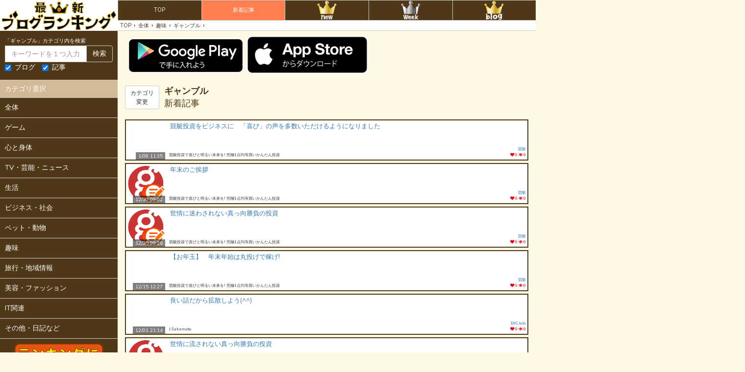

--- FILE ---
content_type: text/html; charset=UTF-8
request_url: http://br.blazeworks.jp/newly/711?page=3
body_size: 30322
content:
<!DOCTYPE html>
<html lang="ja">
<head prefix="og: http://ogp.me/ns#">
  <meta charset="UTF-8">

    <meta http-equiv="X-UA-Compatible" content="IE=edge">

    <meta name="viewport" content="width=device-width, initial-scale=1">

    <meta name="csrf-token" content="bOB4iGsuxrl3ksdxB3S5tx10OWC1ot9oEyBhh5O8">

            <title>ギャンブル | 新着記事 | 最新ブログランキング</title>

      <meta name="Description" content="カテゴリ「ギャンブル」のブログの「新着記事」を、一目で確認できます。新着記事は５分毎に更新！誰よりも早く、新しい情報をゲットしよう！スマホアプリではお気に入り登録したブログの更新情報を受け取れる！">

        <link rel="prev" href="http://br.blazeworks.jp/newly/711?page=2" />

  <link rel="next" href="http://br.blazeworks.jp/newly/711?page=4" />

  
    <link rel="stylesheet" href="https://cdnjs.cloudflare.com/ajax/libs/font-awesome/4.5.0/css/font-awesome.min.css" integrity="sha384-XdYbMnZ/QjLh6iI4ogqCTaIjrFk87ip+ekIjefZch0Y+PvJ8CDYtEs1ipDmPorQ+" crossorigin="anonymous">
  <link rel="stylesheet" href="https://fonts.googleapis.com/css?family=Lato:100,300,400,700">

    <link rel="stylesheet" href="https://maxcdn.bootstrapcdn.com/bootstrap/3.3.6/css/bootstrap.min.css" integrity="sha384-1q8mTJOASx8j1Au+a5WDVnPi2lkFfwwEAa8hDDdjZlpLegxhjVME1fgjWPGmkzs7" crossorigin="anonymous">

    
    <link rel="stylesheet" href="/build/css/app-c009d6bb96.css">

    <meta property="og:site_name" content="最新ブログランキング" />
<meta property="og:title" content="ギャンブル - 新着記事" />
<meta property="og:url" content="http://br.blazeworks.jp/newly/711" />
<meta property="og:image" content="http://br.blazeworks.jp/images/logo_1.png" />
<meta property="og:description" content="「ギャンブル」の新着記事を確認しよう" />
<meta property="og:type" content="website" />

<meta name="twitter:card" content="summary" />
<meta name="twitter:url" content="http://br.blazeworks.jp/newly/711" />
<meta name="twitter:site" content="@mii_blazeworks" />
<meta name="twitter:creator" content="@mii_blazeworks" />


</head>
<body style="">
  <!--[if lt IE 10]>
  <p class="browsehappy">You are using an <strong>outdated</strong> browser. Please <a href="http://browsehappy.com/">upgrade your browser</a> to improve your experience.</p>
  <![endif]-->

      <script>
  (function(i,s,o,g,r,a,m){i['GoogleAnalyticsObject']=r;i[r]=i[r]||function(){
  (i[r].q=i[r].q||[]).push(arguments)},i[r].l=1*new Date();a=s.createElement(o),
  m=s.getElementsByTagName(o)[0];a.async=1;a.src=g;m.parentNode.insertBefore(a,m)
  })(window,document,'script','https://www.google-analytics.com/analytics.js','ga');

  ga('create', 'UA-69833516-2', 'auto');
  ga('send', 'pageview');
</script>

  
    <nav class="side-menu">
  <div class="logo">
    <a href="http://br.blazeworks.jp">
      <img src="/images/logo_title.png">
    </a>
  </div>
  <div class="side-search">
    <form action="http://br.blazeworks.jp/search" method="GET" class="search-form">
      <span class="desc">「ギャンブル」カテゴリ内を検索</span>
    <div class="input-group">
    <input type="hidden" name="category_id" value="711">
    <input class="form-control" type="text" name="word"  placeholder="キーワードを１つ入力">
    <span class="input-group-btn">
      <button class="btn btn-default">検索</button>
    </span>
  </div>
  <div class="search-type">
        <label class="checkbox-inline">
      <input type="checkbox" name="type[]" value="2"  checked > ブログ
    </label>
    <label class="checkbox-inline">
      <input type="checkbox" name="type[]" value="4"  checked > 記事
    </label>
  </div>
</form>
  </div>
  <div class="side-category">
    <h2>カテゴリ選択</h2>
    <ul>
                        <li>
            <a href="http://br.blazeworks.jp/newly/1">
              <span>全体</span>
            </a>
          </li>
                                <li>
            <a href="http://br.blazeworks.jp/newly/2">
              <span>ゲーム</span>
            </a>
          </li>
                                                                                                                                                                                                                                                                                                                                                                                                                                                                                                                                                                                                                                                                                                                                                                                                                                                                                                                                                                                                                                                                                                                                                                                                                                          <li>
            <a href="http://br.blazeworks.jp/newly/3">
              <span>心と身体</span>
            </a>
          </li>
                                                                                                                                                                                                                                                                                                                                                                                                                                                                                                                                                                                                                                                                                                                                                                                                                                                                                                                                                                                                                                                                                                                                                                                                                                                                                                                                                                                                                                                                                                                                                                                                                                                                                                                                                                                                                                                      <li>
            <a href="http://br.blazeworks.jp/newly/4">
              <span>TV・芸能・ニュース</span>
            </a>
          </li>
                                                                                                                                                                                                                                                                                                                                                                                                                                                                                                                                                                                                                                                                                                                                                                                                                                                                                                                                                                                                                                                                                                                                                                                                                                                                                                                                                                                                                  <li>
            <a href="http://br.blazeworks.jp/newly/5">
              <span>生活</span>
            </a>
          </li>
                                                                                                                                                                                                                                                                                                                                                                                                                                                                                                                                                                                                                                                                                                                                                                                                                                                                                                                                                                                                                                                                                                                                                                                                                                                                                                                                                                                                                                                                                                                                                                                                                                                                                                                                                                                                                                                                                                                                                                                                                                                                                                                                                                                                                                                                                                                                                                                                                                                                                                                                                                                  <li>
            <a href="http://br.blazeworks.jp/newly/299">
              <span>ビジネス・社会</span>
            </a>
          </li>
                                                                                                                                                                                                                                                                                                                                                                                                                                                                                                                                                                                                                                                                                                                                                                                                                                                                                                                                                                                                                                                                                                                                                                                                                                                                                                                                                                                                                                                                                                                                                                                                                                                                                                                        <li>
            <a href="http://br.blazeworks.jp/newly/600">
              <span>ペット・動物</span>
            </a>
          </li>
                                                                                                                                                                                                                                                                                                                                                                                                                                                                                                                                                                                                                                                                                                                                                                                                                                                                                                                                                                                                                                                                                                                                                                                                                                                                                                                                                                                                                                                                                                                    <li>
            <a href="http://br.blazeworks.jp/newly/704">
              <span>趣味</span>
            </a>
          </li>
                                                                                                                                                                                                                                                                                                                                                                                                                                                                                                                                                                                                                                                                                                                                                                                                                                                                                                                                                                                                                                                                                                                                                                                                                                                                                                                                                                                                                                                                                                                                                                                                                                                                                                                                                                                                                                                                                                                                                                                                                                                                                                                                                                                                                                                                                                                                                                                                                                                                                                                                                                                                                                                                                                                                                                                                                                                                                                                                                                                                                                                                                                                                                                                                                                                                                                                                                                                                                                                                                                                                                                                                                                                                                                                                                                                                                                                                                                                                                                                                                                                                                                                                                                                                                                <li>
            <a href="http://br.blazeworks.jp/newly/998">
              <span>旅行・地域情報</span>
            </a>
          </li>
                                                                                                                                                                                                                                                                                                                                                                                                                                                                                                                                                                                                                                                                                                                                                                                                                                                                                                                                                                                                                                                                                                                                                                                                                                                                                                                                                                                                                                                                                                                                                                                                                                                                                                                                                                                                                                                                                                                                                                                                                                                                                                                                                                                                                                                              <li>
            <a href="http://br.blazeworks.jp/newly/1151">
              <span>美容・ファッション</span>
            </a>
          </li>
                                                                                                                                                                                                                                                                                                                                                                                                                                                                                                                                                                                                                                                                                                                                                                                                                                                                                                                                                                                                                                                                                                                                                                                                                                                                                                                                                                                                                                                                                                                                                                                                                                                                                                                                                                                                                                        <li>
            <a href="http://br.blazeworks.jp/newly/1279">
              <span>IT関連</span>
            </a>
          </li>
                                                                                                                                                                                                                                                                                                                                                                                                                                                                                                                            <li>
            <a href="http://br.blazeworks.jp/newly/1315">
              <span>その他・日記など</span>
            </a>
          </li>
                                                                                                                                                                                                                                                                                                                                                                  </ul>
  </div>
  <div class="img-btn">
    <a href="http://br.blazeworks.jp/start">
      <img src="/images/btn-sign-in.png" alt="">
    </a>
  </div>
  <div class="img-btn">
    <a href="http://br.blazeworks.jp/auth/login">
      <img src="/images/btn-home.png" alt="">
    </a>
  </div>
  <div class="img-btn">
    <div>
      Android アプリで見る
    </div>
    <div class="margin-top-1">
      <a href="https://play.google.com/store/apps/details?id=jp.blazeworks.br&hl=ja">
        <img src="/images/qr_android.gif"/>
      </a>
    </div>
  </div>
  <div class="img-btn">
    <div>
      iPhone アプリで見る
    </div>
    <div class="margin-top-1">
      <a href="https://itunes.apple.com/jp/app/zui-xinburogurankingu!-ji/id1183046688?mt=8">
        <img src="/images/qr_ios.gif"/>
      </a>
    </div>
  </div>
  <div class="items">
    <ul>
      <li>
        <a href="https://sites.google.com/a/blazeworks.jp/br/home/help">
          <i class="fa fa-question"></i>
          <span>ヘルプ</span>
        </a>
      </li>
      <li>
        <a href="https://sites.google.com/a/blazeworks.jp/br/home/tos">
          <i class="fa fa-question"></i>
          <span>利用規約</span>
        </a>
      </li>
    </ul>
  </div>
</nav>


        <div class="fixed-nav">
  <div class="hidden-md hidden-lg">
    <script async src="//pagead2.googlesyndication.com/pagead/js/adsbygoogle.js"></script>
<ins class="adsbygoogle"
     style="display:inline-block;width:320px;height:50px"
     data-ad-client="ca-pub-6314057155045761"
     data-ad-slot="1463338739"></ins>
<script>
(adsbygoogle = window.adsbygoogle || []).push({});
</script>

  </div>
  <div class="col-md-8 no-padding">
    <ul>
      <li class="hidden-md hidden-lg">
        <a href="#"><span class="icon-menu" id="menu_button"><i class="fa fa-bars"></i></span></a>
      </li>
      <li class="hidden-xs hidden-sm">
        <a href="http://br.blazeworks.jp"><span>TOP</span></a>
      </li>
      <li class="active"><a href="http://br.blazeworks.jp/newly/711"><span>新着記事</span></a></li>
      <li ><a href="http://br.blazeworks.jp/ranking/daily/711"><span class="icon-ranking_daily"></span></a></li>
      <li ><a href="http://br.blazeworks.jp/ranking/weekly/711"><span class="icon-ranking_weekly"></span></a></li>
      <li ><a href="http://br.blazeworks.jp/ranking/blog/711"><span class="icon-ranking_blog"></span></a></li>
    </ul>
    <section class="breadcrumb-list scroll-bar">
  <ol itemscope itemtype="http://schema.org/BreadcrumbList">
                  <li itemprop="itemListElement" itemscope itemtype="http://schema.org/ListItem">
          <a itemprop="item" href="http://br.blazeworks.jp">
            <span itemprop="name">TOP</span>
          </a>
          <meta itemprop="position" content="1" />
        </li>
                  ›
                      <li itemprop="itemListElement" itemscope itemtype="http://schema.org/ListItem">
          <a itemprop="item" href="http://br.blazeworks.jp/newly/1">
            <span itemprop="name">全体</span>
          </a>
          <meta itemprop="position" content="2" />
        </li>
                  ›
                      <li itemprop="itemListElement" itemscope itemtype="http://schema.org/ListItem">
          <a itemprop="item" href="http://br.blazeworks.jp/newly/704">
            <span itemprop="name">趣味</span>
          </a>
          <meta itemprop="position" content="3" />
        </li>
                  ›
                      <li itemprop="itemListElement" itemscope itemtype="http://schema.org/ListItem">
          <a itemprop="item" href="http://br.blazeworks.jp/newly/711">
            <span itemprop="name">ギャンブル</span>
          </a>
          <meta itemprop="position" content="4" />
        </li>
                  ›
                    </ol>
</section>

  </div>
</div>

  
    <nav class="slide-menu" id="slide_menu">
  <ul>
    <li>
      <a href="http://br.blazeworks.jp">
        <img src="/images/icon_top.png"/>
        <span>TOP</span>
      </a>
    </li>
    <li>
      <a href="http://br.blazeworks.jp/blogger/home">
        <i class="fa fa-user"></i>
        <span>マイページログイン</span>
      </a>
    </li>
    <li>
      <a href="http://br.blazeworks.jp/start">
        <i class="fa fa-plus-square"></i>
        <span>ランキングに参加</span>
      </a>
    </li>
    <li>
      <a href="https://sites.google.com/a/blazeworks.jp/br/home/help">
        <i class="fa fa-question"></i>
        <span>ヘルプ</span>
      </a>
    </li>
    <li>
      <a href="https://sites.google.com/a/blazeworks.jp/br/home/tos">
        <i class="fa fa-book"></i>
        <span>利用規約</span>
      </a>
    </li>
          </ul>
</nav>


    <div class="overlay" id="overlay"></div>

  <div class="container" id="container">

        
  <div class="modal fade" id="br_category_change">
  <div class="modal-dialog">
    <div class="modal-content">
      <div class="modal-header">
        <button type="button" class="close" data-dismiss="modal"><span>&times;</span></button>
        <h4 class="modal-title">カテゴリ変更</h4>
      </div>
      <div class="modal-body">
        <div class="input-group">
          <input class="form-control" type="text" placeholder="" id="br_category_change_word">
          <span class="input-group-btn">
            <button class="btn btn-default" type="button" id="br_category_change_btn">検索</button>
          </span>
        </div>
        <div class="list-group"></div>
      </div>
    </div>
  </div>
</div>


  <div class="row margin-top-1">
    <div class="col-md-8">
      <div class="margin-top-1 bz-flex">
        <a href="https://play.google.com/store/apps/details?id=jp.blazeworks.br&hl=ja">
          <img src="/images/app_android.png"/>
        </a>
        <a href="https://itunes.apple.com/jp/app/zui-xinburogurankingu!-ji/id1183046688?mt=8">
          <img src="/images/app_ios.png"/>
        </a>
      </div>
    </div>
  </div>

<div class="row category-title">
  <div class="col-md-8">
    <h1 class="title">
      <a href="#" data-toggle="modal" data-target="#br_category_change" class="btn btn-default btn-sm">
        カテゴリ<br/>変更
      </a>
      <div class="right">
        <span class="category-name">ギャンブル</span><br/>
        <span class="sub-title">新着記事</span>
      </div>
    </h1>
  </div>
</div>



  <div class="row">
  <div class="col-md-8">
    <div class="article-list">
  <ul>
                        
            
      <li class="">
        <div class="article-left">
          <a href="http://br.blazeworks.jp/browse?blog_id=62&amp;url=https://blog.goo.ne.jp/get_kyotei/e/f043150d34a553e91016f6383b13f841?fm=rss" style="background-image: url(https://blogimg.goo.ne.jp/user_image/2a/c9/bd0855881eec8ce0495b92f09ab643c1.jpg);"></a>
                    <span class="article-date">1/08 11:35</span>
                  </div>
        <div class="article-body">
          <h4>
            <a href="http://br.blazeworks.jp/browse?blog_id=62&amp;url=https://blog.goo.ne.jp/get_kyotei/e/f043150d34a553e91016f6383b13f841?fm=rss">
              競艇投資をビジネスに　「喜び」の声を多数いただけるようになりました
            </a>
          </h4>
          <span class="article-body-bl">
            競艇投資で喜びと明るい未来を! 究極1点均等買いかんたん投資
          </span>
          <span class="article-body-br">
                          <a href="http://br.blazeworks.jp/newly/966">
                競艇
              </a>
              <br/>
                        <i class="fa fa-btn fa-heart"></i> 0
            <i class="fa fa-btn fa-eye"></i> 0
          </span>
        </div>
      </li>
                        
            
      <li class="">
        <div class="article-left">
          <a href="http://br.blazeworks.jp/browse?blog_id=62&amp;url=https://blog.goo.ne.jp/get_kyotei/e/9db1f464ccd12829240d5a915a6af0db?fm=rss" style="background-image: url(http://u.xgoo.jp/img/sns/blog.png);"></a>
                    <span class="article-date">12/30 09:02</span>
                  </div>
        <div class="article-body">
          <h4>
            <a href="http://br.blazeworks.jp/browse?blog_id=62&amp;url=https://blog.goo.ne.jp/get_kyotei/e/9db1f464ccd12829240d5a915a6af0db?fm=rss">
              年末のご挨拶
            </a>
          </h4>
          <span class="article-body-bl">
            競艇投資で喜びと明るい未来を! 究極1点均等買いかんたん投資
          </span>
          <span class="article-body-br">
                          <a href="http://br.blazeworks.jp/newly/966">
                競艇
              </a>
              <br/>
                        <i class="fa fa-btn fa-heart"></i> 0
            <i class="fa fa-btn fa-eye"></i> 0
          </span>
        </div>
      </li>
                        
            
      <li class="">
        <div class="article-left">
          <a href="http://br.blazeworks.jp/browse?blog_id=62&amp;url=https://blog.goo.ne.jp/get_kyotei/e/3149df36b737ccbf7811a02a64a0ff78?fm=rss" style="background-image: url(http://u.xgoo.jp/img/sns/blog.png);"></a>
                    <span class="article-date">12/25 09:26</span>
                  </div>
        <div class="article-body">
          <h4>
            <a href="http://br.blazeworks.jp/browse?blog_id=62&amp;url=https://blog.goo.ne.jp/get_kyotei/e/3149df36b737ccbf7811a02a64a0ff78?fm=rss">
              世情に迷わされない真っ向勝負の投資
            </a>
          </h4>
          <span class="article-body-bl">
            競艇投資で喜びと明るい未来を! 究極1点均等買いかんたん投資
          </span>
          <span class="article-body-br">
                          <a href="http://br.blazeworks.jp/newly/966">
                競艇
              </a>
              <br/>
                        <i class="fa fa-btn fa-heart"></i> 0
            <i class="fa fa-btn fa-eye"></i> 0
          </span>
        </div>
      </li>
                        
                              <div id="imobile_ad_native_33148920160919080838" class="margin-top-1"></div>

              
      <li class="margin-top-1">
        <div class="article-left">
          <a href="http://br.blazeworks.jp/browse?blog_id=62&amp;url=https://blog.goo.ne.jp/get_kyotei/e/31eb6ac02e5938748ba26db9b1a15976?fm=rss" style="background-image: url(https://blogimg.goo.ne.jp/user_image/65/04/a64db182cf6db5e60cc6275f50f0b8a4.jpg);"></a>
                    <span class="article-date">12/15 12:27</span>
                  </div>
        <div class="article-body">
          <h4>
            <a href="http://br.blazeworks.jp/browse?blog_id=62&amp;url=https://blog.goo.ne.jp/get_kyotei/e/31eb6ac02e5938748ba26db9b1a15976?fm=rss">
              【お年玉】　年末年始は丸投げで稼げ!
            </a>
          </h4>
          <span class="article-body-bl">
            競艇投資で喜びと明るい未来を! 究極1点均等買いかんたん投資
          </span>
          <span class="article-body-br">
                          <a href="http://br.blazeworks.jp/newly/966">
                競艇
              </a>
              <br/>
                        <i class="fa fa-btn fa-heart"></i> 0
            <i class="fa fa-btn fa-eye"></i> 0
          </span>
        </div>
      </li>
                        
            
      <li class="">
        <div class="article-left">
          <a href="http://br.blazeworks.jp/browse?blog_id=44&amp;url=https://lineblog.me/iphone_nomad/archives/1467622.html" style="background-image: url(https://obs.line-scdn.net/0hCX36dSk_HHcOTzC7cfVjIHgSGhh3LAZ_ZDcSUnUYGhp3YRpibH4LTH9TGgZ6IQR1XHYNTXsaXhQgLAR2bXsXYnEEIhNgNgZ-ZkA0Z1ktGUZaPTBjM1YuDStLQUcjdl8lMi5TGXlHQEIgdh4gNH1VGSMaFw/large);"></a>
                    <span class="article-date">12/01 21:14</span>
                  </div>
        <div class="article-body">
          <h4>
            <a href="http://br.blazeworks.jp/browse?blog_id=44&amp;url=https://lineblog.me/iphone_nomad/archives/1467622.html">
              良い話だから拡散しよう(^^)
            </a>
          </h4>
          <span class="article-body-bl">
            J.Sakamoto
          </span>
          <span class="article-body-br">
                          <a href="http://br.blazeworks.jp/newly/968">
                BIG,toto
              </a>
              <br/>
                        <i class="fa fa-btn fa-heart"></i> 0
            <i class="fa fa-btn fa-eye"></i> 0
          </span>
        </div>
      </li>
                        
            
      <li class="">
        <div class="article-left">
          <a href="http://br.blazeworks.jp/browse?blog_id=62&amp;url=https://blog.goo.ne.jp/get_kyotei/e/f0149c6dedef74680f7191b9216e3e9a?fm=rss" style="background-image: url(http://u.xgoo.jp/img/sns/blog.png);"></a>
                    <span class="article-date">11/20 09:10</span>
                  </div>
        <div class="article-body">
          <h4>
            <a href="http://br.blazeworks.jp/browse?blog_id=62&amp;url=https://blog.goo.ne.jp/get_kyotei/e/f0149c6dedef74680f7191b9216e3e9a?fm=rss">
              世情に流されない真っ向勝負の投資
            </a>
          </h4>
          <span class="article-body-bl">
            競艇投資で喜びと明るい未来を! 究極1点均等買いかんたん投資
          </span>
          <span class="article-body-br">
                          <a href="http://br.blazeworks.jp/newly/966">
                競艇
              </a>
              <br/>
                        <i class="fa fa-btn fa-heart"></i> 0
            <i class="fa fa-btn fa-eye"></i> 0
          </span>
        </div>
      </li>
                        
            
      <li class="">
        <div class="article-left">
          <a href="http://br.blazeworks.jp/browse?blog_id=44&amp;url=https://lineblog.me/iphone_nomad/archives/1423756.html" style="background-image: url(https://obs.line-scdn.net/0hCX36dSk_HHcOTzC7cfVjIHgSGhh3LAZ_ZDcSUnUYGhp3YRpibH4LTH9TGgZ6IQR1XHYNTXsaXhQgLAR2bXsXYnEEIhNgNgZ-ZkA0Z1ktGUZaPTBjM1YuDStLQUcjdl8lMi5TGXlHQEIgdh4gNH1VGSMaFw/large);"></a>
                    <span class="article-date">11/04 19:48</span>
                  </div>
        <div class="article-body">
          <h4>
            <a href="http://br.blazeworks.jp/browse?blog_id=44&amp;url=https://lineblog.me/iphone_nomad/archives/1423756.html">
              この記事で５０ポイント頂きます！
            </a>
          </h4>
          <span class="article-body-bl">
            J.Sakamoto
          </span>
          <span class="article-body-br">
                          <a href="http://br.blazeworks.jp/newly/968">
                BIG,toto
              </a>
              <br/>
                        <i class="fa fa-btn fa-heart"></i> 0
            <i class="fa fa-btn fa-eye"></i> 0
          </span>
        </div>
      </li>
                        
            
      <li class="">
        <div class="article-left">
          <a href="http://br.blazeworks.jp/browse?blog_id=62&amp;url=https://blog.goo.ne.jp/get_kyotei/e/a133032c47068143926e03ad4a18459e?fm=rss" style="background-image: url(http://u.xgoo.jp/img/sns/blog.png);"></a>
                    <span class="article-date">10/24 20:28</span>
                  </div>
        <div class="article-body">
          <h4>
            <a href="http://br.blazeworks.jp/browse?blog_id=62&amp;url=https://blog.goo.ne.jp/get_kyotei/e/a133032c47068143926e03ad4a18459e?fm=rss">
              ［プロジェクト］競艇投資をビジネスに　無料情報付き
            </a>
          </h4>
          <span class="article-body-bl">
            競艇投資で喜びと明るい未来を! 究極1点均等買いかんたん投資
          </span>
          <span class="article-body-br">
                          <a href="http://br.blazeworks.jp/newly/966">
                競艇
              </a>
              <br/>
                        <i class="fa fa-btn fa-heart"></i> 0
            <i class="fa fa-btn fa-eye"></i> 0
          </span>
        </div>
      </li>
                        
            
      <li class="">
        <div class="article-left">
          <a href="http://br.blazeworks.jp/browse?blog_id=44&amp;url=https://lineblog.me/iphone_nomad/archives/1395676.html" style="background-image: url(https://obs.line-scdn.net/0hCX36dSk_HHcOTzC7cfVjIHgSGhh3LAZ_ZDcSUnUYGhp3YRpibH4LTH9TGgZ6IQR1XHYNTXsaXhQgLAR2bXsXYnEEIhNgNgZ-ZkA0Z1ktGUZaPTBjM1YuDStLQUcjdl8lMi5TGXlHQEIgdh4gNH1VGSMaFw/large);"></a>
                    <span class="article-date">10/18 22:22</span>
                  </div>
        <div class="article-body">
          <h4>
            <a href="http://br.blazeworks.jp/browse?blog_id=44&amp;url=https://lineblog.me/iphone_nomad/archives/1395676.html">
              LINEスタンプクリエイターデビュー！
            </a>
          </h4>
          <span class="article-body-bl">
            J.Sakamoto
          </span>
          <span class="article-body-br">
                          <a href="http://br.blazeworks.jp/newly/968">
                BIG,toto
              </a>
              <br/>
                        <i class="fa fa-btn fa-heart"></i> 0
            <i class="fa fa-btn fa-eye"></i> 0
          </span>
        </div>
      </li>
                        
            
      <li class="">
        <div class="article-left">
          <a href="http://br.blazeworks.jp/browse?blog_id=44&amp;url=https://lineblog.me/iphone_nomad/archives/1373456.html" style="background-image: url(https://obs.line-scdn.net/0hCX36dSk_HHcOTzC7cfVjIHgSGhh3LAZ_ZDcSUnUYGhp3YRpibH4LTH9TGgZ6IQR1XHYNTXsaXhQgLAR2bXsXYnEEIhNgNgZ-ZkA0Z1ktGUZaPTBjM1YuDStLQUcjdl8lMi5TGXlHQEIgdh4gNH1VGSMaFw/large);"></a>
                    <span class="article-date">10/05 20:41</span>
                  </div>
        <div class="article-body">
          <h4>
            <a href="http://br.blazeworks.jp/browse?blog_id=44&amp;url=https://lineblog.me/iphone_nomad/archives/1373456.html">
              スロットでお楽しみください！
            </a>
          </h4>
          <span class="article-body-bl">
            J.Sakamoto
          </span>
          <span class="article-body-br">
                          <a href="http://br.blazeworks.jp/newly/968">
                BIG,toto
              </a>
              <br/>
                        <i class="fa fa-btn fa-heart"></i> 0
            <i class="fa fa-btn fa-eye"></i> 0
          </span>
        </div>
      </li>
      </ul>
</div>

  </div>
</div>

  <div class="row">
  <div class="col-md-8">
    <div class="margin-top-2 margin-bottom-2">
      <script async src="//pagead2.googlesyndication.com/pagead/js/adsbygoogle.js"></script>
      <ins class="adsbygoogle"
           style="display:block"
           data-ad-client="ca-pub-6314057155045761"
           data-ad-slot="6870097138"
           data-ad-format="auto"></ins>
      <script>
      (adsbygoogle = window.adsbygoogle || []).push({});
      </script>
    </div>
  </div>
</div>


  <div class="row">
    <div class="col-md-8">
      <div class="article-list">
  <ul>
                        
            
      <li class="">
        <div class="article-left">
          <a href="http://br.blazeworks.jp/browse?blog_id=62&amp;url=https://blog.goo.ne.jp/get_kyotei/e/7c39a5ae7765052014ea27911806bdcf?fm=rss" style="background-image: url(http://u.xgoo.jp/img/sns/blog.png);"></a>
                    <span class="article-date">10/05 10:02</span>
                  </div>
        <div class="article-body">
          <h4>
            <a href="http://br.blazeworks.jp/browse?blog_id=62&amp;url=https://blog.goo.ne.jp/get_kyotei/e/7c39a5ae7765052014ea27911806bdcf?fm=rss">
              ［プロジェクト］競艇投資でビジネス
            </a>
          </h4>
          <span class="article-body-bl">
            競艇投資で喜びと明るい未来を! 究極1点均等買いかんたん投資
          </span>
          <span class="article-body-br">
                          <a href="http://br.blazeworks.jp/newly/966">
                競艇
              </a>
              <br/>
                        <i class="fa fa-btn fa-heart"></i> 0
            <i class="fa fa-btn fa-eye"></i> 0
          </span>
        </div>
      </li>
                        
            
      <li class="">
        <div class="article-left">
          <a href="http://br.blazeworks.jp/browse?blog_id=62&amp;url=https://blog.goo.ne.jp/get_kyotei/e/3a5ce2a59481219d5b8be55e0301ae1f?fm=rss" style="background-image: url(http://u.xgoo.jp/img/sns/blog.png);"></a>
                    <span class="article-date">9/07 17:18</span>
                  </div>
        <div class="article-body">
          <h4>
            <a href="http://br.blazeworks.jp/browse?blog_id=62&amp;url=https://blog.goo.ne.jp/get_kyotei/e/3a5ce2a59481219d5b8be55e0301ae1f?fm=rss">
              [ 休日収入 ] 無料情報でもしっかり稼ぎます
            </a>
          </h4>
          <span class="article-body-bl">
            競艇投資で喜びと明るい未来を! 究極1点均等買いかんたん投資
          </span>
          <span class="article-body-br">
                          <a href="http://br.blazeworks.jp/newly/966">
                競艇
              </a>
              <br/>
                        <i class="fa fa-btn fa-heart"></i> 0
            <i class="fa fa-btn fa-eye"></i> 0
          </span>
        </div>
      </li>
                        
            
      <li class="">
        <div class="article-left">
          <a href="http://br.blazeworks.jp/browse?blog_id=62&amp;url=https://blog.goo.ne.jp/get_kyotei/e/486420580179e53409e0a4231c70a2cd?fm=rss" style="background-image: url(http://u.xgoo.jp/img/sns/blog.png);"></a>
                    <span class="article-date">8/30 12:21</span>
                  </div>
        <div class="article-body">
          <h4>
            <a href="http://br.blazeworks.jp/browse?blog_id=62&amp;url=https://blog.goo.ne.jp/get_kyotei/e/486420580179e53409e0a4231c70a2cd?fm=rss">
              ［ 有益情報 ］これで稼げないなんて言わせません
            </a>
          </h4>
          <span class="article-body-bl">
            競艇投資で喜びと明るい未来を! 究極1点均等買いかんたん投資
          </span>
          <span class="article-body-br">
                          <a href="http://br.blazeworks.jp/newly/966">
                競艇
              </a>
              <br/>
                        <i class="fa fa-btn fa-heart"></i> 0
            <i class="fa fa-btn fa-eye"></i> 0
          </span>
        </div>
      </li>
                        
            
      <li class="">
        <div class="article-left">
          <a href="http://br.blazeworks.jp/browse?blog_id=44&amp;url=https://lineblog.me/iphone_nomad/archives/1283535.html" style="background-image: url(https://i.ytimg.com/vi/AvW18_c7twc/hqdefault.jpg);"></a>
                    <span class="article-date">8/14 02:20</span>
                  </div>
        <div class="article-body">
          <h4>
            <a href="http://br.blazeworks.jp/browse?blog_id=44&amp;url=https://lineblog.me/iphone_nomad/archives/1283535.html">
              新曲に癒された！
            </a>
          </h4>
          <span class="article-body-bl">
            J.Sakamoto
          </span>
          <span class="article-body-br">
                          <a href="http://br.blazeworks.jp/newly/968">
                BIG,toto
              </a>
              <br/>
                        <i class="fa fa-btn fa-heart"></i> 0
            <i class="fa fa-btn fa-eye"></i> 0
          </span>
        </div>
      </li>
                        
                              <div id="imobile_ad_native_33148920160919080856" class="margin-top-1"></div>

              
      <li class="margin-top-1">
        <div class="article-left">
          <a href="http://br.blazeworks.jp/browse?blog_id=44&amp;url=https://lineblog.me/iphone_nomad/archives/1242511.html" style="background-image: url(https://obs.line-scdn.net/0hRSPkfYVBDXxtEiBKqDRyKydPCxMUcRd0B2oaRhhEB1IYfhp8BWgaWxFMDBgufRR2ASFeXgh0DDQ6aRVLGC8mbypnEDgAKwxZMR0JaDRQNAciZjI2UXBAGUkbVE5JJkoiAyZGHkEUFk1JKx9-BnNC/small);"></a>
                    <span class="article-date">7/20 20:51</span>
                  </div>
        <div class="article-body">
          <h4>
            <a href="http://br.blazeworks.jp/browse?blog_id=44&amp;url=https://lineblog.me/iphone_nomad/archives/1242511.html">
              熱中症に御用心！
            </a>
          </h4>
          <span class="article-body-bl">
            J.Sakamoto
          </span>
          <span class="article-body-br">
                          <a href="http://br.blazeworks.jp/newly/968">
                BIG,toto
              </a>
              <br/>
                        <i class="fa fa-btn fa-heart"></i> 0
            <i class="fa fa-btn fa-eye"></i> 0
          </span>
        </div>
      </li>
                        
            
      <li class="">
        <div class="article-left">
          <a href="http://br.blazeworks.jp/browse?blog_id=44&amp;url=https://lineblog.me/iphone_nomad/archives/1237694.html" style="background-image: url(https://obs.line-scdn.net/0hCX36dSk_HHcOTzC7cfVjIHgSGhh3LAZ_ZDcSUnUYGhp3YRpibH4LTH9TGgZ6IQR1XHYNTXsaXhQgLAR2bXsXYnEEIhNgNgZ-ZkA0Z1ktGUZaPTBjM1YuDStLQUcjdl8lMi5TGXlHQEIgdh4gNH1VGSMaFw/large);"></a>
                    <span class="article-date">7/17 21:47</span>
                  </div>
        <div class="article-body">
          <h4>
            <a href="http://br.blazeworks.jp/browse?blog_id=44&amp;url=https://lineblog.me/iphone_nomad/archives/1237694.html">
              拡散希望の連鎖！
            </a>
          </h4>
          <span class="article-body-bl">
            J.Sakamoto
          </span>
          <span class="article-body-br">
                          <a href="http://br.blazeworks.jp/newly/968">
                BIG,toto
              </a>
              <br/>
                        <i class="fa fa-btn fa-heart"></i> 0
            <i class="fa fa-btn fa-eye"></i> 0
          </span>
        </div>
      </li>
                        
            
      <li class="">
        <div class="article-left">
          <a href="http://br.blazeworks.jp/browse?blog_id=44&amp;url=https://lineblog.me/iphone_nomad/archives/1228873.html" style="background-image: url(https://obs.line-scdn.net/0hRfRaz6EKDUlvGCBpV7NyHiVFCyYWexdBBWAacxpOB2cadBpJB2IabhNGDC0sdxRDAyteKQ5NVz0kURFKJwIVaiFKN3g9LSpdVw4WdxMdNxEZeC4DU3pAL0gQUX1AK0oXASxLLEIfFnhLIUgbASoQ/small);"></a>
                    <span class="article-date">7/12 20:36</span>
                  </div>
        <div class="article-body">
          <h4>
            <a href="http://br.blazeworks.jp/browse?blog_id=44&amp;url=https://lineblog.me/iphone_nomad/archives/1228873.html">
              運命は変わらないのか？
            </a>
          </h4>
          <span class="article-body-bl">
            J.Sakamoto
          </span>
          <span class="article-body-br">
                          <a href="http://br.blazeworks.jp/newly/968">
                BIG,toto
              </a>
              <br/>
                        <i class="fa fa-btn fa-heart"></i> 0
            <i class="fa fa-btn fa-eye"></i> 0
          </span>
        </div>
      </li>
                        
            
      <li class="">
        <div class="article-left">
          <a href="http://br.blazeworks.jp/browse?blog_id=44&amp;url=https://lineblog.me/iphone_nomad/archives/1209752.html" style="background-image: url(https://obs.line-scdn.net/0hCX36dSk_HHcOTzC7cfVjIHgSGhh3LAZ_ZDcSUnUYGhp3YRpibH4LTH9TGgZ6IQR1XHYNTXsaXhQgLAR2bXsXYnEEIhNgNgZ-ZkA0Z1ktGUZaPTBjM1YuDStLQUcjdl8lMi5TGXlHQEIgdh4gNH1VGSMaFw/large);"></a>
                    <span class="article-date">7/01 21:31</span>
                  </div>
        <div class="article-body">
          <h4>
            <a href="http://br.blazeworks.jp/browse?blog_id=44&amp;url=https://lineblog.me/iphone_nomad/archives/1209752.html">
              今日は色々できました！
            </a>
          </h4>
          <span class="article-body-bl">
            J.Sakamoto
          </span>
          <span class="article-body-br">
                          <a href="http://br.blazeworks.jp/newly/968">
                BIG,toto
              </a>
              <br/>
                        <i class="fa fa-btn fa-heart"></i> 0
            <i class="fa fa-btn fa-eye"></i> 0
          </span>
        </div>
      </li>
                        
                              <div id="imobile_ad_native_33148920160919070808" class="margin-top-1"></div>

              
      <li class="margin-top-1">
        <div class="article-left">
          <a href="http://br.blazeworks.jp/browse?blog_id=44&amp;url=https://lineblog.me/iphone_nomad/archives/1196159.html" style="background-image: url(https://obs.line-scdn.net/0hCX36dSk_HHcOTzC7cfVjIHgSGhh3LAZ_ZDcSUnUYGhp3YRpibH4LTH9TGgZ6IQR1XHYNTXsaXhQgLAR2bXsXYnEEIhNgNgZ-ZkA0Z1ktGUZaPTBjM1YuDStLQUcjdl8lMi5TGXlHQEIgdh4gNH1VGSMaFw/large);"></a>
                    <span class="article-date">6/23 23:35</span>
                  </div>
        <div class="article-body">
          <h4>
            <a href="http://br.blazeworks.jp/browse?blog_id=44&amp;url=https://lineblog.me/iphone_nomad/archives/1196159.html">
              １１ヶ月の総PV数！
            </a>
          </h4>
          <span class="article-body-bl">
            J.Sakamoto
          </span>
          <span class="article-body-br">
                          <a href="http://br.blazeworks.jp/newly/968">
                BIG,toto
              </a>
              <br/>
                        <i class="fa fa-btn fa-heart"></i> 0
            <i class="fa fa-btn fa-eye"></i> 0
          </span>
        </div>
      </li>
                        
            
      <li class="">
        <div class="article-left">
          <a href="http://br.blazeworks.jp/browse?blog_id=62&amp;url=https://blog.goo.ne.jp/get_kyotei/e/fe22232e780405bffa2c013586944e91?fm=rss" style="background-image: url(http://u.xgoo.jp/img/sns/blog.png);"></a>
                    <span class="article-date">6/13 15:51</span>
                  </div>
        <div class="article-body">
          <h4>
            <a href="http://br.blazeworks.jp/browse?blog_id=62&amp;url=https://blog.goo.ne.jp/get_kyotei/e/fe22232e780405bffa2c013586944e91?fm=rss">
              「みんな負けるな!」毎日勝って収入増やせ
            </a>
          </h4>
          <span class="article-body-bl">
            競艇投資で喜びと明るい未来を! 究極1点均等買いかんたん投資
          </span>
          <span class="article-body-br">
                          <a href="http://br.blazeworks.jp/newly/966">
                競艇
              </a>
              <br/>
                        <i class="fa fa-btn fa-heart"></i> 0
            <i class="fa fa-btn fa-eye"></i> 0
          </span>
        </div>
      </li>
      </ul>
</div>

    </div>
  </div>


      <div class="row">
  <div class="col-md-8">
    <div class="margin-top-2">
      <script async src="//pagead2.googlesyndication.com/pagead/js/adsbygoogle.js"></script>
<ins class="adsbygoogle"
     style="display:block"
     data-ad-client="ca-pub-6314057155045761"
     data-ad-slot="6764509132"
     data-ad-format="auto"></ins>
<script>
(adsbygoogle = window.adsbygoogle || []).push({});
</script>

    </div>
  </div>
</div>

<div class="row">
  <div class="col-md-8 article-pager">

    <ul class="pages">
                          
                    
                                            <li class="active"><a href="http://br.blazeworks.jp/newly/711?page=1">1</a></li>
                                                              <li class="active"><a href="http://br.blazeworks.jp/newly/711?page=2">2</a></li>
                                                              <li class="current">3</li>
                                                              <li class="active"><a href="http://br.blazeworks.jp/newly/711?page=4">4</a></li>
                                                  </ul>

    <ul class="arrows">
              <li class="prev active"><a href="http://br.blazeworks.jp/newly/711?page=2"><i class="fa fa-arrow-left"></i></a></li>
      
      <li class="info"><span>3 / 4</span></li>

              <li class="next active"><a href="http://br.blazeworks.jp/newly/711?page=4"><i class="fa fa-arrow-right"></i></a></li>
          </ul>

  </div>
</div>

  
  

        <div class="row">
  <div class="col-md-8">
    <div class="footer">

      
                  <div class="panel panel-default margin-top">
            <div class="panel-heading">
              <span>更新情報 (update 9/15 16:07)</span>
            </div>
            <div class="list-group">
                              <a class="list-group-item" href="http://br.blazeworks.jp/update-info/4">Android版アプリがGoogle Playにて再公開致しました。</a>
                              <a class="list-group-item" href="http://br.blazeworks.jp/update-info/3">Android版アプリが現在ダウンロードできない件について</a>
                              <a class="list-group-item" href="http://br.blazeworks.jp/update-info/2">ポイントについての不具合についてご対応お願い致します。</a>
                              <a class="list-group-item" href="http://br.blazeworks.jp/update-info/1">記事を個別に非表示にする機能を追加しました</a>
                          </div>
          </div>
        
        <div class="search-menu">
          <span>サイト内検索</span>
          <form action="http://br.blazeworks.jp/search" method="GET" class="search-form">
      <span class="desc">「ギャンブル」カテゴリ内を検索</span>
    <div class="input-group">
    <input type="hidden" name="category_id" value="711">
    <input class="form-control" type="text" name="word"  placeholder="キーワードを１つ入力">
    <span class="input-group-btn">
      <button class="btn btn-default">検索</button>
    </span>
  </div>
  <div class="search-type">
        <label class="checkbox-inline">
      <input type="checkbox" name="type[]" value="2"  checked > ブログ
    </label>
    <label class="checkbox-inline">
      <input type="checkbox" name="type[]" value="4"  checked > 記事
    </label>
  </div>
</form>
        </div>

        <div class="category-menu">
                                    <div>
                <a href="http://br.blazeworks.jp/newly/1">
                  全体
                </a>
              </div>
                                                <div>
                <a href="http://br.blazeworks.jp/newly/2">
                  ゲーム
                </a>
              </div>
                                                                                                                                                                                                                                                                                                                                                                                                                                                                                                                                                                                                                                                                                                                                                                                                                                                                                                                                                                                                                                                                                                                                                                                                                                                                                                                                                                                                                                                                                                                                                                                                                                                                                                                                                                                                                                                                                                                                                  <div>
                <a href="http://br.blazeworks.jp/newly/3">
                  心と身体
                </a>
              </div>
                                                                                                                                                                                                                                                                                                                                                                                                                                                                                                                                                                                                                                                                                                                                                                                                                                                                                                                                                                                                                                                                                                                                                                                                                                                                                                                                                                                                                                                                                                                                                                                                                                                                                                                                                                                                                                                                                                                                                                                                                                                                                                                                                                                                                                                                                                                                                                                                                                                                                                                                                                                                                                                                                                                                                                                                                                                                                                              <div>
                <a href="http://br.blazeworks.jp/newly/4">
                  TV・芸能・ニュース
                </a>
              </div>
                                                                                                                                                                                                                                                                                                                                                                                                                                                                                                                                                                                                                                                                                                                                                                                                                                                                                                                                                                                                                                                                                                                                                                                                                                                                                                                                                                                                                                                                                                                                                                                                                                                                                                                                                                                                                                                                                                                                                                                                                                                                                                                                                                                                                          <div>
                <a href="http://br.blazeworks.jp/newly/5">
                  生活
                </a>
              </div>
                                                                                                                                                                                                                                                                                                                                                                                                                                                                                                                                                                                                                                                                                                                                                                                                                                                                                                                                                                                                                                                                                                                                                                                                                                                                                                                                                                                                                                                                                                                                                                                                                                                                                                                                                                                                                                                                                                                                                                                                                                                                                                                                                                                                                                                                                                                                                                                                                                                                                                                                                                                                                                                                                                                                                                                                                                                                                                                                                                                                                                                                                                                                                                                                                                                                                                                                                                                                                                                                                                                                                                                                                                                                                                                                                                                                                                                                                                                                                                                                                                                          <div>
                <a href="http://br.blazeworks.jp/newly/299">
                  ビジネス・社会
                </a>
              </div>
                                                                                                                                                                                                                                                                                                                                                                                                                                                                                                                                                                                                                                                                                                                                                                                                                                                                                                                                                                                                                                                                                                                                                                                                                                                                                                                                                                                                                                                                                                                                                                                                                                                                                                                                                                                                                                                                                                                                                                                                                                                                                                                                                                                                                                                                                                                                                                                                                                                                                                                                                                                                                                                                                                        <div>
                <a href="http://br.blazeworks.jp/newly/600">
                  ペット・動物
                </a>
              </div>
                                                                                                                                                                                                                                                                                                                                                                                                                                                                                                                                                                                                                                                                                                                                                                                                                                                                                                                                                                                                                                                                                                                                                                                                                                                                                                                                                                                                                                                                                                                                                                                                                                                                                                                                                                                                                                                                                                                                                                                                                                                                                                                                                                                                                                                                                                                                                                                    <div>
                <a href="http://br.blazeworks.jp/newly/704">
                  趣味
                </a>
              </div>
                                                                                                                                                                                                                                                                                                                                                                                                                                                                                                                                                                                                                                                                                                                                                                                                                                                                                                                                                                                                                                                                                                                                                                                                                                                                                                                                                                                                                                                                                                                                                                                                                                                                                                                                                                                                                                                                                                                                                                                                                                                                                                                                                                                                                                                                                                                                                                                                                                                                                                                                                                                                                                                                                                                                                                                                                                                                                                                                                                                                                                                                                                                                                                                                                                                                                                                                                                                                                                                                                                                                                                                                                                                                                                                                                                                                                                                                                                                                                                                                                                                                                                                                                                                                                                                                                                                                                                                                                                                                                                                                                                                                                                                                                                                                                                                                                                                                                                                                                                                                                                                                                                                                                                                                                                                                                                                                                                                                                                                                                                                                                                                                                                                                                                                                                                                                                                                                                                                                                                                                                                                                                                                                                                                                                                                                                                                                                                                                                                                                                                                                                                                                                                                <div>
                <a href="http://br.blazeworks.jp/newly/998">
                  旅行・地域情報
                </a>
              </div>
                                                                                                                                                                                                                                                                                                                                                                                                                                                                                                                                                                                                                                                                                                                                                                                                                                                                                                                                                                                                                                                                                                                                                                                                                                                                                                                                                                                                                                                                                                                                                                                                                                                                                                                                                                                                                                                                                                                                                                                                                                                                                                                                                                                                                                                                                                                                                                                                                                                                                                                                                                                                                                                                                                                                                                                                                                                                                                                                                                                                                                                                                                                                                                                                                                                                                                                                                                                                                                                                                                                                                      <div>
                <a href="http://br.blazeworks.jp/newly/1151">
                  美容・ファッション
                </a>
              </div>
                                                                                                                                                                                                                                                                                                                                                                                                                                                                                                                                                                                                                                                                                                                                                                                                                                                                                                                                                                                                                                                                                                                                                                                                                                                                                                                                                                                                                                                                                                                                                                                                                                                                                                                                                                                                                                                                                                                                                                                                                                                                                                                                                                                                                                                                                                                                                                                                                                                                                                                                                                                                                                                                                                                                                                                                                                                                                        <div>
                <a href="http://br.blazeworks.jp/newly/1279">
                  IT関連
                </a>
              </div>
                                                                                                                                                                                                                                                                                                                                                                                                                                                                                                                                                                                                                                                                                                                                                                                                                            <div>
                <a href="http://br.blazeworks.jp/newly/1315">
                  その他・日記など
                </a>
              </div>
                                                                                                                                                                                                                                                                                                                                                                                                                                                                                                                                                                              </div>

      
      <div class="other-menu margin-top-2">
        <a href="https://sites.google.com/a/blazeworks.jp/br/home/tos">利用規約</a>
        |
        <a href="https://sites.google.com/a/blazeworks.jp/br/home/privacypolicy">プライバシーポリシー</a>
        |
        <a href="https://sites.google.com/a/blazeworks.jp/br/home/help">ヘルプ</a>
        <br/>
        <a href="https://docs.google.com/forms/d/e/1FAIpQLScdFFfx2I7cNMZumB_ASaTFDxnWHscaRpx3coA1i-gMHJ9Uiw/viewform">違反報告</a>
        |
        <a href="https://docs.google.com/a/blazeworks.jp/forms/d/e/1FAIpQLSeSvUyGGtzKfU8v9lnI-BGYtSgMi5wmJgzD-PO2h7mPYOw8tQ/viewform">お問い合わせ</a>
        |
        <a href="https://docs.google.com/a/blazeworks.jp/forms/d/e/1FAIpQLSdgpU5ySn2AcNcodswStTlUDrjes_sepyAxn7tJdMVPbJGNXQ/viewform">ご意見・ご要望</a>
        <br/>
        <a href="https://docs.google.com/a/blazeworks.jp/forms/d/e/1FAIpQLSdOtEqrsed51NjEMEhoz2YzHSggHLWem2WeBFEH9EBKx7vEHw/viewform">カテゴリ追加希望</a>
      </div>

      <div class="copyright">
        &copy; 2016 blazeworks
      </div>

    </div>
  </div>
</div>
  </div>

    <script>

var contentBasePath = '/newly';

var categories = {
      1: {
      category_id: 1,
      name: "全体",
      parent_category_id: 0,
      depth: 0,
      sub_category_count: 1201,
      blog_count: 89
    },
      2: {
      category_id: 2,
      name: "ゲーム",
      parent_category_id: 1,
      depth: 1,
      sub_category_count: 72,
      blog_count: 19
    },
      6: {
      category_id: 6,
      name: "RPG",
      parent_category_id: 2,
      depth: 2,
      sub_category_count: 6,
      blog_count: 1
    },
      50: {
      category_id: 50,
      name: "ドラクエシリーズ",
      parent_category_id: 6,
      depth: 3,
      sub_category_count: 0,
      blog_count: 1
    },
      51: {
      category_id: 51,
      name: "FFシリーズ",
      parent_category_id: 6,
      depth: 3,
      sub_category_count: 0,
      blog_count: 0
    },
      52: {
      category_id: 52,
      name: "テイルズオブシリーズ",
      parent_category_id: 6,
      depth: 3,
      sub_category_count: 0,
      blog_count: 0
    },
      53: {
      category_id: 53,
      name: "その他(RPG)",
      parent_category_id: 6,
      depth: 3,
      sub_category_count: 0,
      blog_count: 0
    },
      54: {
      category_id: 54,
      name: "全般(RPG)",
      parent_category_id: 6,
      depth: 3,
      sub_category_count: 0,
      blog_count: 0
    },
      1364: {
      category_id: 1364,
      name: "ポケットモンスターシリーズ",
      parent_category_id: 6,
      depth: 3,
      sub_category_count: 0,
      blog_count: 0
    },
      7: {
      category_id: 7,
      name: "シミュレーションゲーム",
      parent_category_id: 2,
      depth: 2,
      sub_category_count: 5,
      blog_count: 0
    },
      55: {
      category_id: 55,
      name: "どうぶつの森シリーズ",
      parent_category_id: 7,
      depth: 3,
      sub_category_count: 0,
      blog_count: 0
    },
      56: {
      category_id: 56,
      name: "ギャルゲー",
      parent_category_id: 7,
      depth: 3,
      sub_category_count: 0,
      blog_count: 0
    },
      57: {
      category_id: 57,
      name: "乙女ゲー",
      parent_category_id: 7,
      depth: 3,
      sub_category_count: 0,
      blog_count: 0
    },
      59: {
      category_id: 59,
      name: "その他(シミュレーションゲーム)",
      parent_category_id: 7,
      depth: 3,
      sub_category_count: 0,
      blog_count: 0
    },
      60: {
      category_id: 60,
      name: "全般(シミュレーションゲーム)",
      parent_category_id: 7,
      depth: 3,
      sub_category_count: 0,
      blog_count: 0
    },
      8: {
      category_id: 8,
      name: "アクションゲーム",
      parent_category_id: 2,
      depth: 2,
      sub_category_count: 4,
      blog_count: 0
    },
      62: {
      category_id: 62,
      name: "モンスターハンターシリーズ",
      parent_category_id: 8,
      depth: 3,
      sub_category_count: 0,
      blog_count: 0
    },
      63: {
      category_id: 63,
      name: "無双シリーズ",
      parent_category_id: 8,
      depth: 3,
      sub_category_count: 0,
      blog_count: 0
    },
      64: {
      category_id: 64,
      name: "その他(アクションゲーム)",
      parent_category_id: 8,
      depth: 3,
      sub_category_count: 0,
      blog_count: 0
    },
      65: {
      category_id: 65,
      name: "全般(アクションゲーム)",
      parent_category_id: 8,
      depth: 3,
      sub_category_count: 0,
      blog_count: 0
    },
      9: {
      category_id: 9,
      name: "パズルゲーム",
      parent_category_id: 2,
      depth: 2,
      sub_category_count: 3,
      blog_count: 0
    },
      79: {
      category_id: 79,
      name: "ぷよぷよシリーズ",
      parent_category_id: 9,
      depth: 3,
      sub_category_count: 0,
      blog_count: 0
    },
      80: {
      category_id: 80,
      name: "その他(パズルゲーム)",
      parent_category_id: 9,
      depth: 3,
      sub_category_count: 0,
      blog_count: 0
    },
      81: {
      category_id: 81,
      name: "全般(パズルゲーム)",
      parent_category_id: 9,
      depth: 3,
      sub_category_count: 0,
      blog_count: 0
    },
      10: {
      category_id: 10,
      name: "ボードゲーム",
      parent_category_id: 2,
      depth: 2,
      sub_category_count: 5,
      blog_count: 0
    },
      66: {
      category_id: 66,
      name: "囲碁",
      parent_category_id: 10,
      depth: 3,
      sub_category_count: 0,
      blog_count: 0
    },
      67: {
      category_id: 67,
      name: "将棋",
      parent_category_id: 10,
      depth: 3,
      sub_category_count: 0,
      blog_count: 0
    },
      68: {
      category_id: 68,
      name: "麻雀",
      parent_category_id: 10,
      depth: 3,
      sub_category_count: 0,
      blog_count: 0
    },
      69: {
      category_id: 69,
      name: "その他(ボードゲーム)",
      parent_category_id: 10,
      depth: 3,
      sub_category_count: 0,
      blog_count: 0
    },
      70: {
      category_id: 70,
      name: "全般(ボードゲーム)",
      parent_category_id: 10,
      depth: 3,
      sub_category_count: 0,
      blog_count: 0
    },
      11: {
      category_id: 11,
      name: "アドベンチャーゲーム",
      parent_category_id: 2,
      depth: 2,
      sub_category_count: 0,
      blog_count: 1
    },
      12: {
      category_id: 12,
      name: "シューティングゲーム",
      parent_category_id: 2,
      depth: 2,
      sub_category_count: 6,
      blog_count: 0
    },
      74: {
      category_id: 74,
      name: "バイオハザードシリーズ",
      parent_category_id: 12,
      depth: 3,
      sub_category_count: 0,
      blog_count: 0
    },
      75: {
      category_id: 75,
      name: "全般(シューティングゲーム)",
      parent_category_id: 12,
      depth: 3,
      sub_category_count: 0,
      blog_count: 0
    },
      76: {
      category_id: 76,
      name: "その他(シューティングゲーム)",
      parent_category_id: 12,
      depth: 3,
      sub_category_count: 0,
      blog_count: 0
    },
      89: {
      category_id: 89,
      name: "FPS",
      parent_category_id: 12,
      depth: 3,
      sub_category_count: 0,
      blog_count: 0
    },
      90: {
      category_id: 90,
      name: "その他(シューティングゲーム)",
      parent_category_id: 12,
      depth: 3,
      sub_category_count: 0,
      blog_count: 0
    },
      91: {
      category_id: 91,
      name: "全般(シューティングゲーム)",
      parent_category_id: 12,
      depth: 3,
      sub_category_count: 0,
      blog_count: 0
    },
      13: {
      category_id: 13,
      name: "オンラインゲーム",
      parent_category_id: 2,
      depth: 2,
      sub_category_count: 14,
      blog_count: 12
    },
      24: {
      category_id: 24,
      name: "ドラゴンクエスト10",
      parent_category_id: 13,
      depth: 3,
      sub_category_count: 0,
      blog_count: 12
    },
      25: {
      category_id: 25,
      name: "ファイナルファンタジー14",
      parent_category_id: 13,
      depth: 3,
      sub_category_count: 0,
      blog_count: 0
    },
      26: {
      category_id: 26,
      name: "ファイナルファンタジー11",
      parent_category_id: 13,
      depth: 3,
      sub_category_count: 0,
      blog_count: 0
    },
      27: {
      category_id: 27,
      name: "League of Legends",
      parent_category_id: 13,
      depth: 3,
      sub_category_count: 0,
      blog_count: 0
    },
      28: {
      category_id: 28,
      name: "ファンタシスターオンラインシーリーズ",
      parent_category_id: 13,
      depth: 3,
      sub_category_count: 0,
      blog_count: 0
    },
      29: {
      category_id: 29,
      name: "戦国IXA",
      parent_category_id: 13,
      depth: 3,
      sub_category_count: 0,
      blog_count: 0
    },
      30: {
      category_id: 30,
      name: "刀剣乱舞",
      parent_category_id: 13,
      depth: 3,
      sub_category_count: 0,
      blog_count: 0
    },
      31: {
      category_id: 31,
      name: "マビノギ英雄伝",
      parent_category_id: 13,
      depth: 3,
      sub_category_count: 0,
      blog_count: 0
    },
      32: {
      category_id: 32,
      name: "艦隊コレクション",
      parent_category_id: 13,
      depth: 3,
      sub_category_count: 0,
      blog_count: 0
    },
      33: {
      category_id: 33,
      name: "幻想神域",
      parent_category_id: 13,
      depth: 3,
      sub_category_count: 0,
      blog_count: 0
    },
      34: {
      category_id: 34,
      name: "テイルズウィーバー",
      parent_category_id: 13,
      depth: 3,
      sub_category_count: 0,
      blog_count: 0
    },
      35: {
      category_id: 35,
      name: "MHF",
      parent_category_id: 13,
      depth: 3,
      sub_category_count: 0,
      blog_count: 0
    },
      36: {
      category_id: 36,
      name: "その他(オンラインゲーム)",
      parent_category_id: 13,
      depth: 3,
      sub_category_count: 0,
      blog_count: 0
    },
      37: {
      category_id: 37,
      name: "全般(オンラインゲーム)",
      parent_category_id: 13,
      depth: 3,
      sub_category_count: 0,
      blog_count: 0
    },
      14: {
      category_id: 14,
      name: "カードゲーム",
      parent_category_id: 2,
      depth: 2,
      sub_category_count: 3,
      blog_count: 0
    },
      71: {
      category_id: 71,
      name: "遊戯王",
      parent_category_id: 14,
      depth: 3,
      sub_category_count: 0,
      blog_count: 0
    },
      72: {
      category_id: 72,
      name: "その他(カードゲーム)",
      parent_category_id: 14,
      depth: 3,
      sub_category_count: 0,
      blog_count: 0
    },
      73: {
      category_id: 73,
      name: "全般(カードゲーム)",
      parent_category_id: 14,
      depth: 3,
      sub_category_count: 0,
      blog_count: 0
    },
      15: {
      category_id: 15,
      name: "海外ゲーム",
      parent_category_id: 2,
      depth: 2,
      sub_category_count: 3,
      blog_count: 0
    },
      82: {
      category_id: 82,
      name: "全般(海外ゲーム)",
      parent_category_id: 15,
      depth: 3,
      sub_category_count: 0,
      blog_count: 0
    },
      83: {
      category_id: 83,
      name: "マインクラフト",
      parent_category_id: 15,
      depth: 3,
      sub_category_count: 0,
      blog_count: 0
    },
      84: {
      category_id: 84,
      name: "その他(海外ゲーム)",
      parent_category_id: 15,
      depth: 3,
      sub_category_count: 0,
      blog_count: 0
    },
      16: {
      category_id: 16,
      name: "恋愛・美少女ゲーム",
      parent_category_id: 2,
      depth: 2,
      sub_category_count: 0,
      blog_count: 0
    },
      17: {
      category_id: 17,
      name: "クイズゲーム",
      parent_category_id: 2,
      depth: 2,
      sub_category_count: 0,
      blog_count: 0
    },
      18: {
      category_id: 18,
      name: "ゲーム制作",
      parent_category_id: 2,
      depth: 2,
      sub_category_count: 0,
      blog_count: 1
    },
      19: {
      category_id: 19,
      name: "スポーツゲーム",
      parent_category_id: 2,
      depth: 2,
      sub_category_count: 4,
      blog_count: 0
    },
      85: {
      category_id: 85,
      name: "サッカーゲーム",
      parent_category_id: 19,
      depth: 3,
      sub_category_count: 0,
      blog_count: 0
    },
      86: {
      category_id: 86,
      name: "野球ゲーム",
      parent_category_id: 19,
      depth: 3,
      sub_category_count: 0,
      blog_count: 0
    },
      87: {
      category_id: 87,
      name: "その他(スポーツゲーム)",
      parent_category_id: 19,
      depth: 3,
      sub_category_count: 0,
      blog_count: 0
    },
      88: {
      category_id: 88,
      name: "全般(スポーツゲーム)",
      parent_category_id: 19,
      depth: 3,
      sub_category_count: 0,
      blog_count: 0
    },
      20: {
      category_id: 20,
      name: "スマホゲーム",
      parent_category_id: 2,
      depth: 2,
      sub_category_count: 12,
      blog_count: 1
    },
      38: {
      category_id: 38,
      name: "LINEゲーム",
      parent_category_id: 20,
      depth: 3,
      sub_category_count: 0,
      blog_count: 0
    },
      39: {
      category_id: 39,
      name: "モバゲー",
      parent_category_id: 20,
      depth: 3,
      sub_category_count: 0,
      blog_count: 0
    },
      40: {
      category_id: 40,
      name: "GREE",
      parent_category_id: 20,
      depth: 3,
      sub_category_count: 0,
      blog_count: 0
    },
      41: {
      category_id: 41,
      name: "白猫プロジェクト",
      parent_category_id: 20,
      depth: 3,
      sub_category_count: 0,
      blog_count: 0
    },
      42: {
      category_id: 42,
      name: "魔法使いと黒猫のウィズ",
      parent_category_id: 20,
      depth: 3,
      sub_category_count: 0,
      blog_count: 0
    },
      43: {
      category_id: 43,
      name: "クラッシュ・オブ・クラン",
      parent_category_id: 20,
      depth: 3,
      sub_category_count: 0,
      blog_count: 0
    },
      44: {
      category_id: 44,
      name: "モンスターストライク",
      parent_category_id: 20,
      depth: 3,
      sub_category_count: 0,
      blog_count: 0
    },
      45: {
      category_id: 45,
      name: "ぷよぷよクエスト",
      parent_category_id: 20,
      depth: 3,
      sub_category_count: 0,
      blog_count: 0
    },
      46: {
      category_id: 46,
      name: "チェインクロニクル",
      parent_category_id: 20,
      depth: 3,
      sub_category_count: 0,
      blog_count: 0
    },
      47: {
      category_id: 47,
      name: "パズル＆ドラゴンズ",
      parent_category_id: 20,
      depth: 3,
      sub_category_count: 0,
      blog_count: 0
    },
      48: {
      category_id: 48,
      name: "その他(スマホゲーム)",
      parent_category_id: 20,
      depth: 3,
      sub_category_count: 0,
      blog_count: 0
    },
      49: {
      category_id: 49,
      name: "全般(スマホゲーム)",
      parent_category_id: 20,
      depth: 3,
      sub_category_count: 0,
      blog_count: 1
    },
      21: {
      category_id: 21,
      name: "ゲームレビュー・評価",
      parent_category_id: 2,
      depth: 2,
      sub_category_count: 0,
      blog_count: 1
    },
      22: {
      category_id: 22,
      name: "ゲーム全般攻略",
      parent_category_id: 2,
      depth: 2,
      sub_category_count: 0,
      blog_count: 0
    },
      23: {
      category_id: 23,
      name: "全般(ゲーム)",
      parent_category_id: 2,
      depth: 2,
      sub_category_count: 0,
      blog_count: 2
    },
      3: {
      category_id: 3,
      name: "心と身体",
      parent_category_id: 1,
      depth: 1,
      sub_category_count: 119,
      blog_count: 6
    },
      189: {
      category_id: 189,
      name: "健康",
      parent_category_id: 3,
      depth: 2,
      sub_category_count: 30,
      blog_count: 1
    },
      266: {
      category_id: 266,
      name: "食事療法",
      parent_category_id: 189,
      depth: 3,
      sub_category_count: 0,
      blog_count: 0
    },
      267: {
      category_id: 267,
      name: "つぼ",
      parent_category_id: 189,
      depth: 3,
      sub_category_count: 0,
      blog_count: 0
    },
      268: {
      category_id: 268,
      name: "整体",
      parent_category_id: 189,
      depth: 3,
      sub_category_count: 0,
      blog_count: 0
    },
      269: {
      category_id: 269,
      name: "フィットネス",
      parent_category_id: 189,
      depth: 3,
      sub_category_count: 5,
      blog_count: 0
    },
      294: {
      category_id: 294,
      name: "ヨガ・ピラティス",
      parent_category_id: 269,
      depth: 4,
      sub_category_count: 0,
      blog_count: 0
    },
      295: {
      category_id: 295,
      name: "ストレッチ",
      parent_category_id: 269,
      depth: 4,
      sub_category_count: 0,
      blog_count: 0
    },
      296: {
      category_id: 296,
      name: "ジム",
      parent_category_id: 269,
      depth: 4,
      sub_category_count: 0,
      blog_count: 0
    },
      297: {
      category_id: 297,
      name: "全般(フィットネス)",
      parent_category_id: 269,
      depth: 4,
      sub_category_count: 0,
      blog_count: 0
    },
      298: {
      category_id: 298,
      name: "その他(フィットネス)",
      parent_category_id: 269,
      depth: 4,
      sub_category_count: 0,
      blog_count: 0
    },
      270: {
      category_id: 270,
      name: "ホリスティック医療",
      parent_category_id: 189,
      depth: 3,
      sub_category_count: 0,
      blog_count: 0
    },
      271: {
      category_id: 271,
      name: "東洋医学",
      parent_category_id: 189,
      depth: 3,
      sub_category_count: 0,
      blog_count: 0
    },
      272: {
      category_id: 272,
      name: "アユールヴェータ",
      parent_category_id: 189,
      depth: 3,
      sub_category_count: 0,
      blog_count: 0
    },
      273: {
      category_id: 273,
      name: "アロマテラピー",
      parent_category_id: 189,
      depth: 3,
      sub_category_count: 0,
      blog_count: 0
    },
      274: {
      category_id: 274,
      name: "フットケア",
      parent_category_id: 189,
      depth: 3,
      sub_category_count: 0,
      blog_count: 0
    },
      275: {
      category_id: 275,
      name: "カイロプラクティック",
      parent_category_id: 189,
      depth: 3,
      sub_category_count: 0,
      blog_count: 0
    },
      276: {
      category_id: 276,
      name: "鍼灸",
      parent_category_id: 189,
      depth: 3,
      sub_category_count: 0,
      blog_count: 0
    },
      277: {
      category_id: 277,
      name: "ヒプノセラピー",
      parent_category_id: 189,
      depth: 3,
      sub_category_count: 0,
      blog_count: 0
    },
      278: {
      category_id: 278,
      name: "カラーセラピー",
      parent_category_id: 189,
      depth: 3,
      sub_category_count: 0,
      blog_count: 0
    },
      279: {
      category_id: 279,
      name: "セラピスト",
      parent_category_id: 189,
      depth: 3,
      sub_category_count: 0,
      blog_count: 0
    },
      280: {
      category_id: 280,
      name: "禁酒",
      parent_category_id: 189,
      depth: 3,
      sub_category_count: 0,
      blog_count: 0
    },
      281: {
      category_id: 281,
      name: "代替療法",
      parent_category_id: 189,
      depth: 3,
      sub_category_count: 0,
      blog_count: 0
    },
      282: {
      category_id: 282,
      name: "レイキ",
      parent_category_id: 189,
      depth: 3,
      sub_category_count: 0,
      blog_count: 0
    },
      283: {
      category_id: 283,
      name: "リンパマッサージ",
      parent_category_id: 189,
      depth: 3,
      sub_category_count: 0,
      blog_count: 0
    },
      284: {
      category_id: 284,
      name: "リフレクソロジー",
      parent_category_id: 189,
      depth: 3,
      sub_category_count: 0,
      blog_count: 0
    },
      285: {
      category_id: 285,
      name: "マッサージ・指圧",
      parent_category_id: 189,
      depth: 3,
      sub_category_count: 0,
      blog_count: 0
    },
      286: {
      category_id: 286,
      name: "ヒーリング・癒し",
      parent_category_id: 189,
      depth: 3,
      sub_category_count: 0,
      blog_count: 0
    },
      288: {
      category_id: 288,
      name: "健康食品・サプリメント",
      parent_category_id: 189,
      depth: 3,
      sub_category_count: 0,
      blog_count: 0
    },
      289: {
      category_id: 289,
      name: "栄養士",
      parent_category_id: 189,
      depth: 3,
      sub_category_count: 0,
      blog_count: 0
    },
      291: {
      category_id: 291,
      name: "自己流健康法",
      parent_category_id: 189,
      depth: 3,
      sub_category_count: 0,
      blog_count: 1
    },
      292: {
      category_id: 292,
      name: "その他(健康)",
      parent_category_id: 189,
      depth: 3,
      sub_category_count: 0,
      blog_count: 0
    },
      293: {
      category_id: 293,
      name: "全般(健康)",
      parent_category_id: 189,
      depth: 3,
      sub_category_count: 0,
      blog_count: 0
    },
      190: {
      category_id: 190,
      name: "こころ",
      parent_category_id: 3,
      depth: 2,
      sub_category_count: 39,
      blog_count: 2
    },
      247: {
      category_id: 247,
      name: "うつ病",
      parent_category_id: 190,
      depth: 3,
      sub_category_count: 0,
      blog_count: 1
    },
      248: {
      category_id: 248,
      name: "恋愛",
      parent_category_id: 190,
      depth: 3,
      sub_category_count: 21,
      blog_count: 1
    },
      1339: {
      category_id: 1339,
      name: "婚活",
      parent_category_id: 248,
      depth: 4,
      sub_category_count: 0,
      blog_count: 0
    },
      1340: {
      category_id: 1340,
      name: "恋愛テクニック・アドバイス",
      parent_category_id: 248,
      depth: 4,
      sub_category_count: 0,
      blog_count: 1
    },
      1341: {
      category_id: 1341,
      name: "遠距離恋愛",
      parent_category_id: 248,
      depth: 4,
      sub_category_count: 0,
      blog_count: 0
    },
      1342: {
      category_id: 1342,
      name: "片思い",
      parent_category_id: 248,
      depth: 4,
      sub_category_count: 0,
      blog_count: 0
    },
      1343: {
      category_id: 1343,
      name: "失恋",
      parent_category_id: 248,
      depth: 4,
      sub_category_count: 0,
      blog_count: 0
    },
      1344: {
      category_id: 1344,
      name: "純愛",
      parent_category_id: 248,
      depth: 4,
      sub_category_count: 0,
      blog_count: 0
    },
      1345: {
      category_id: 1345,
      name: "ネット恋愛",
      parent_category_id: 248,
      depth: 4,
      sub_category_count: 0,
      blog_count: 0
    },
      1346: {
      category_id: 1346,
      name: "復縁",
      parent_category_id: 248,
      depth: 4,
      sub_category_count: 0,
      blog_count: 0
    },
      1347: {
      category_id: 1347,
      name: "お見合い",
      parent_category_id: 248,
      depth: 4,
      sub_category_count: 0,
      blog_count: 0
    },
      1348: {
      category_id: 1348,
      name: "結婚準備",
      parent_category_id: 248,
      depth: 4,
      sub_category_count: 0,
      blog_count: 0
    },
      1349: {
      category_id: 1349,
      name: "結婚式・ブライダル・挙式",
      parent_category_id: 248,
      depth: 4,
      sub_category_count: 0,
      blog_count: 0
    },
      1350: {
      category_id: 1350,
      name: "恋活",
      parent_category_id: 248,
      depth: 4,
      sub_category_count: 0,
      blog_count: 0
    },
      1351: {
      category_id: 1351,
      name: "コンパ・飲み会",
      parent_category_id: 248,
      depth: 4,
      sub_category_count: 0,
      blog_count: 0
    },
      1352: {
      category_id: 1352,
      name: "婚活テクニック・アドバイス",
      parent_category_id: 248,
      depth: 4,
      sub_category_count: 0,
      blog_count: 0
    },
      1353: {
      category_id: 1353,
      name: "セクシャルマイノリティ",
      parent_category_id: 248,
      depth: 4,
      sub_category_count: 0,
      blog_count: 0
    },
      1354: {
      category_id: 1354,
      name: "街コン",
      parent_category_id: 248,
      depth: 4,
      sub_category_count: 0,
      blog_count: 0
    },
      1355: {
      category_id: 1355,
      name: "デート",
      parent_category_id: 248,
      depth: 4,
      sub_category_count: 0,
      blog_count: 0
    },
      1356: {
      category_id: 1356,
      name: "その他(恋愛)",
      parent_category_id: 248,
      depth: 4,
      sub_category_count: 0,
      blog_count: 0
    },
      1357: {
      category_id: 1357,
      name: "全般(恋愛)",
      parent_category_id: 248,
      depth: 4,
      sub_category_count: 0,
      blog_count: 0
    },
      1358: {
      category_id: 1358,
      name: "同棲",
      parent_category_id: 248,
      depth: 4,
      sub_category_count: 0,
      blog_count: 0
    },
      1359: {
      category_id: 1359,
      name: "浮気",
      parent_category_id: 248,
      depth: 4,
      sub_category_count: 0,
      blog_count: 0
    },
      249: {
      category_id: 249,
      name: "依存症",
      parent_category_id: 190,
      depth: 3,
      sub_category_count: 0,
      blog_count: 0
    },
      250: {
      category_id: 250,
      name: "発達障害",
      parent_category_id: 190,
      depth: 3,
      sub_category_count: 0,
      blog_count: 0
    },
      251: {
      category_id: 251,
      name: "ストレス",
      parent_category_id: 190,
      depth: 3,
      sub_category_count: 0,
      blog_count: 0
    },
      252: {
      category_id: 252,
      name: "女心・本音",
      parent_category_id: 190,
      depth: 3,
      sub_category_count: 0,
      blog_count: 0
    },
      253: {
      category_id: 253,
      name: "男心・本音",
      parent_category_id: 190,
      depth: 3,
      sub_category_count: 0,
      blog_count: 0
    },
      254: {
      category_id: 254,
      name: "引きこもり",
      parent_category_id: 190,
      depth: 3,
      sub_category_count: 0,
      blog_count: 0
    },
      255: {
      category_id: 255,
      name: "統合失調症",
      parent_category_id: 190,
      depth: 3,
      sub_category_count: 0,
      blog_count: 0
    },
      256: {
      category_id: 256,
      name: "睡眠障害",
      parent_category_id: 190,
      depth: 3,
      sub_category_count: 0,
      blog_count: 0
    },
      257: {
      category_id: 257,
      name: "いじめ",
      parent_category_id: 190,
      depth: 3,
      sub_category_count: 0,
      blog_count: 0
    },
      258: {
      category_id: 258,
      name: "ＤＶ",
      parent_category_id: 190,
      depth: 3,
      sub_category_count: 0,
      blog_count: 0
    },
      259: {
      category_id: 259,
      name: "虐待",
      parent_category_id: 190,
      depth: 3,
      sub_category_count: 0,
      blog_count: 0
    },
      260: {
      category_id: 260,
      name: "パニック障害",
      parent_category_id: 190,
      depth: 3,
      sub_category_count: 0,
      blog_count: 0
    },
      261: {
      category_id: 261,
      name: "性同一性障害",
      parent_category_id: 190,
      depth: 3,
      sub_category_count: 0,
      blog_count: 0
    },
      262: {
      category_id: 262,
      name: "アダルトチルドレン",
      parent_category_id: 190,
      depth: 3,
      sub_category_count: 0,
      blog_count: 0
    },
      263: {
      category_id: 263,
      name: "躁鬱",
      parent_category_id: 190,
      depth: 3,
      sub_category_count: 0,
      blog_count: 0
    },
      264: {
      category_id: 264,
      name: "その他(こころ)",
      parent_category_id: 190,
      depth: 3,
      sub_category_count: 0,
      blog_count: 0
    },
      265: {
      category_id: 265,
      name: "全般(こころ)",
      parent_category_id: 190,
      depth: 3,
      sub_category_count: 0,
      blog_count: 0
    },
      191: {
      category_id: 191,
      name: "マタニティ",
      parent_category_id: 3,
      depth: 2,
      sub_category_count: 8,
      blog_count: 0
    },
      195: {
      category_id: 195,
      name: "悩み・ストレス・不安",
      parent_category_id: 191,
      depth: 3,
      sub_category_count: 0,
      blog_count: 0
    },
      198: {
      category_id: 198,
      name: "不妊",
      parent_category_id: 191,
      depth: 3,
      sub_category_count: 0,
      blog_count: 0
    },
      199: {
      category_id: 199,
      name: "高齢出産",
      parent_category_id: 191,
      depth: 3,
      sub_category_count: 0,
      blog_count: 0
    },
      200: {
      category_id: 200,
      name: "産後ダイエット・ケア",
      parent_category_id: 191,
      depth: 3,
      sub_category_count: 0,
      blog_count: 0
    },
      201: {
      category_id: 201,
      name: "病気",
      parent_category_id: 191,
      depth: 3,
      sub_category_count: 0,
      blog_count: 0
    },
      202: {
      category_id: 202,
      name: "妊娠・出産",
      parent_category_id: 191,
      depth: 3,
      sub_category_count: 0,
      blog_count: 0
    },
      203: {
      category_id: 203,
      name: "その他(マタニティ)",
      parent_category_id: 191,
      depth: 3,
      sub_category_count: 0,
      blog_count: 0
    },
      204: {
      category_id: 204,
      name: "全般(マタニティ)",
      parent_category_id: 191,
      depth: 3,
      sub_category_count: 0,
      blog_count: 0
    },
      192: {
      category_id: 192,
      name: "医療・病気",
      parent_category_id: 3,
      depth: 2,
      sub_category_count: 40,
      blog_count: 1
    },
      205: {
      category_id: 205,
      name: "一般内科",
      parent_category_id: 192,
      depth: 3,
      sub_category_count: 0,
      blog_count: 0
    },
      206: {
      category_id: 206,
      name: "一般外科",
      parent_category_id: 192,
      depth: 3,
      sub_category_count: 0,
      blog_count: 0
    },
      207: {
      category_id: 207,
      name: "循環器科",
      parent_category_id: 192,
      depth: 3,
      sub_category_count: 0,
      blog_count: 0
    },
      208: {
      category_id: 208,
      name: "消化器科",
      parent_category_id: 192,
      depth: 3,
      sub_category_count: 0,
      blog_count: 0
    },
      209: {
      category_id: 209,
      name: "呼吸器科",
      parent_category_id: 192,
      depth: 3,
      sub_category_count: 0,
      blog_count: 0
    },
      210: {
      category_id: 210,
      name: "神経内科",
      parent_category_id: 192,
      depth: 3,
      sub_category_count: 0,
      blog_count: 0
    },
      211: {
      category_id: 211,
      name: "心療内科",
      parent_category_id: 192,
      depth: 3,
      sub_category_count: 0,
      blog_count: 0
    },
      212: {
      category_id: 212,
      name: "腎臓科",
      parent_category_id: 192,
      depth: 3,
      sub_category_count: 0,
      blog_count: 0
    },
      213: {
      category_id: 213,
      name: "脳神経外科",
      parent_category_id: 192,
      depth: 3,
      sub_category_count: 0,
      blog_count: 0
    },
      214: {
      category_id: 214,
      name: "心臓血管外科",
      parent_category_id: 192,
      depth: 3,
      sub_category_count: 0,
      blog_count: 0
    },
      215: {
      category_id: 215,
      name: "泌尿器科",
      parent_category_id: 192,
      depth: 3,
      sub_category_count: 0,
      blog_count: 0
    },
      216: {
      category_id: 216,
      name: "整形外科",
      parent_category_id: 192,
      depth: 3,
      sub_category_count: 0,
      blog_count: 0
    },
      217: {
      category_id: 217,
      name: "形成外科",
      parent_category_id: 192,
      depth: 3,
      sub_category_count: 0,
      blog_count: 0
    },
      219: {
      category_id: 219,
      name: "婦人科・産婦人科",
      parent_category_id: 192,
      depth: 3,
      sub_category_count: 0,
      blog_count: 0
    },
      220: {
      category_id: 220,
      name: "小児科",
      parent_category_id: 192,
      depth: 3,
      sub_category_count: 0,
      blog_count: 0
    },
      221: {
      category_id: 221,
      name: "小児外科",
      parent_category_id: 192,
      depth: 3,
      sub_category_count: 0,
      blog_count: 0
    },
      222: {
      category_id: 222,
      name: "眼科",
      parent_category_id: 192,
      depth: 3,
      sub_category_count: 0,
      blog_count: 0
    },
      223: {
      category_id: 223,
      name: "耳鼻咽喉科",
      parent_category_id: 192,
      depth: 3,
      sub_category_count: 0,
      blog_count: 0
    },
      224: {
      category_id: 224,
      name: "皮膚科",
      parent_category_id: 192,
      depth: 3,
      sub_category_count: 0,
      blog_count: 0
    },
      225: {
      category_id: 225,
      name: "肛門科",
      parent_category_id: 192,
      depth: 3,
      sub_category_count: 0,
      blog_count: 0
    },
      226: {
      category_id: 226,
      name: "精神科",
      parent_category_id: 192,
      depth: 3,
      sub_category_count: 0,
      blog_count: 0
    },
      228: {
      category_id: 228,
      name: "麻酔科",
      parent_category_id: 192,
      depth: 3,
      sub_category_count: 0,
      blog_count: 0
    },
      229: {
      category_id: 229,
      name: "放射線科",
      parent_category_id: 192,
      depth: 3,
      sub_category_count: 0,
      blog_count: 0
    },
      230: {
      category_id: 230,
      name: "リウマチ科",
      parent_category_id: 192,
      depth: 3,
      sub_category_count: 0,
      blog_count: 0
    },
      231: {
      category_id: 231,
      name: "アレルギー科",
      parent_category_id: 192,
      depth: 3,
      sub_category_count: 0,
      blog_count: 0
    },
      232: {
      category_id: 232,
      name: "リハビリテーション科",
      parent_category_id: 192,
      depth: 3,
      sub_category_count: 0,
      blog_count: 0
    },
      233: {
      category_id: 233,
      name: "歯科",
      parent_category_id: 192,
      depth: 3,
      sub_category_count: 0,
      blog_count: 0
    },
      234: {
      category_id: 234,
      name: "矯正歯科",
      parent_category_id: 192,
      depth: 3,
      sub_category_count: 0,
      blog_count: 0
    },
      235: {
      category_id: 235,
      name: "歯科口腔外科",
      parent_category_id: 192,
      depth: 3,
      sub_category_count: 0,
      blog_count: 0
    },
      236: {
      category_id: 236,
      name: "病院",
      parent_category_id: 192,
      depth: 3,
      sub_category_count: 0,
      blog_count: 0
    },
      237: {
      category_id: 237,
      name: "難病",
      parent_category_id: 192,
      depth: 3,
      sub_category_count: 0,
      blog_count: 0
    },
      238: {
      category_id: 238,
      name: "看護",
      parent_category_id: 192,
      depth: 3,
      sub_category_count: 0,
      blog_count: 0
    },
      239: {
      category_id: 239,
      name: "がん",
      parent_category_id: 192,
      depth: 3,
      sub_category_count: 0,
      blog_count: 0
    },
      240: {
      category_id: 240,
      name: "医学",
      parent_category_id: 192,
      depth: 3,
      sub_category_count: 0,
      blog_count: 0
    },
      241: {
      category_id: 241,
      name: "理学療法",
      parent_category_id: 192,
      depth: 3,
      sub_category_count: 0,
      blog_count: 0
    },
      242: {
      category_id: 242,
      name: "薬・薬学",
      parent_category_id: 192,
      depth: 3,
      sub_category_count: 0,
      blog_count: 0
    },
      243: {
      category_id: 243,
      name: "禁煙・禁煙外来",
      parent_category_id: 192,
      depth: 3,
      sub_category_count: 0,
      blog_count: 0
    },
      244: {
      category_id: 244,
      name: "性病",
      parent_category_id: 192,
      depth: 3,
      sub_category_count: 0,
      blog_count: 0
    },
      245: {
      category_id: 245,
      name: "その他(医療・病気)",
      parent_category_id: 192,
      depth: 3,
      sub_category_count: 0,
      blog_count: 0
    },
      246: {
      category_id: 246,
      name: "全般(医療・病気)",
      parent_category_id: 192,
      depth: 3,
      sub_category_count: 0,
      blog_count: 1
    },
      193: {
      category_id: 193,
      name: "その他(心と身体)",
      parent_category_id: 3,
      depth: 2,
      sub_category_count: 0,
      blog_count: 0
    },
      194: {
      category_id: 194,
      name: "全般(心と身体)",
      parent_category_id: 3,
      depth: 2,
      sub_category_count: 0,
      blog_count: 2
    },
      4: {
      category_id: 4,
      name: "TV・芸能・ニュース",
      parent_category_id: 1,
      depth: 1,
      sub_category_count: 86,
      blog_count: 7
    },
      92: {
      category_id: 92,
      name: "TV",
      parent_category_id: 4,
      depth: 2,
      sub_category_count: 5,
      blog_count: 0
    },
      101: {
      category_id: 101,
      name: "テレビ番組",
      parent_category_id: 92,
      depth: 3,
      sub_category_count: 0,
      blog_count: 0
    },
      102: {
      category_id: 102,
      name: "特撮",
      parent_category_id: 92,
      depth: 3,
      sub_category_count: 0,
      blog_count: 0
    },
      103: {
      category_id: 103,
      name: "お笑い",
      parent_category_id: 92,
      depth: 3,
      sub_category_count: 0,
      blog_count: 0
    },
      104: {
      category_id: 104,
      name: "全般(ＴＶ)",
      parent_category_id: 92,
      depth: 3,
      sub_category_count: 0,
      blog_count: 0
    },
      105: {
      category_id: 105,
      name: "その他(ＴＶ)",
      parent_category_id: 92,
      depth: 3,
      sub_category_count: 0,
      blog_count: 0
    },
      93: {
      category_id: 93,
      name: "芸能人",
      parent_category_id: 4,
      depth: 2,
      sub_category_count: 37,
      blog_count: 2
    },
      106: {
      category_id: 106,
      name: "アイドル",
      parent_category_id: 93,
      depth: 3,
      sub_category_count: 30,
      blog_count: 0
    },
      114: {
      category_id: 114,
      name: "地下アイドル",
      parent_category_id: 106,
      depth: 4,
      sub_category_count: 0,
      blog_count: 0
    },
      115: {
      category_id: 115,
      name: "グラビアアイドル",
      parent_category_id: 106,
      depth: 4,
      sub_category_count: 0,
      blog_count: 0
    },
      116: {
      category_id: 116,
      name: "ジャニーズ",
      parent_category_id: 106,
      depth: 4,
      sub_category_count: 12,
      blog_count: 0
    },
      133: {
      category_id: 133,
      name: "KAT-TUN",
      parent_category_id: 116,
      depth: 5,
      sub_category_count: 0,
      blog_count: 0
    },
      134: {
      category_id: 134,
      name: "SMAP",
      parent_category_id: 116,
      depth: 5,
      sub_category_count: 0,
      blog_count: 0
    },
      135: {
      category_id: 135,
      name: "Sexy Zone",
      parent_category_id: 116,
      depth: 5,
      sub_category_count: 0,
      blog_count: 0
    },
      136: {
      category_id: 136,
      name: "kis-my-ft2",
      parent_category_id: 116,
      depth: 5,
      sub_category_count: 0,
      blog_count: 0
    },
      137: {
      category_id: 137,
      name: "Hey!say!JUMP",
      parent_category_id: 116,
      depth: 5,
      sub_category_count: 0,
      blog_count: 0
    },
      138: {
      category_id: 138,
      name: "関ジャニ&infin;",
      parent_category_id: 116,
      depth: 5,
      sub_category_count: 0,
      blog_count: 0
    },
      139: {
      category_id: 139,
      name: "嵐",
      parent_category_id: 116,
      depth: 5,
      sub_category_count: 0,
      blog_count: 0
    },
      140: {
      category_id: 140,
      name: "ジャニーズｊｒ.",
      parent_category_id: 116,
      depth: 5,
      sub_category_count: 0,
      blog_count: 0
    },
      141: {
      category_id: 141,
      name: "NEWS",
      parent_category_id: 116,
      depth: 5,
      sub_category_count: 0,
      blog_count: 0
    },
      142: {
      category_id: 142,
      name: "ジャニーズWEST",
      parent_category_id: 116,
      depth: 5,
      sub_category_count: 0,
      blog_count: 0
    },
      143: {
      category_id: 143,
      name: "全般(ジャニーズ)",
      parent_category_id: 116,
      depth: 5,
      sub_category_count: 0,
      blog_count: 0
    },
      144: {
      category_id: 144,
      name: "その他(ジャニーズ)",
      parent_category_id: 116,
      depth: 5,
      sub_category_count: 0,
      blog_count: 0
    },
      117: {
      category_id: 117,
      name: "AKB48",
      parent_category_id: 106,
      depth: 4,
      sub_category_count: 0,
      blog_count: 0
    },
      118: {
      category_id: 118,
      name: "SKE48",
      parent_category_id: 106,
      depth: 4,
      sub_category_count: 0,
      blog_count: 0
    },
      119: {
      category_id: 119,
      name: "HKT48",
      parent_category_id: 106,
      depth: 4,
      sub_category_count: 0,
      blog_count: 0
    },
      120: {
      category_id: 120,
      name: "NMB48",
      parent_category_id: 106,
      depth: 4,
      sub_category_count: 0,
      blog_count: 0
    },
      121: {
      category_id: 121,
      name: "乃木坂48",
      parent_category_id: 106,
      depth: 4,
      sub_category_count: 0,
      blog_count: 0
    },
      122: {
      category_id: 122,
      name: "ももいろクローバーZ",
      parent_category_id: 106,
      depth: 4,
      sub_category_count: 0,
      blog_count: 0
    },
      123: {
      category_id: 123,
      name: "韓国アイドル",
      parent_category_id: 106,
      depth: 4,
      sub_category_count: 6,
      blog_count: 0
    },
      127: {
      category_id: 127,
      name: "SHINee",
      parent_category_id: 123,
      depth: 5,
      sub_category_count: 0,
      blog_count: 0
    },
      128: {
      category_id: 128,
      name: "東方神起",
      parent_category_id: 123,
      depth: 5,
      sub_category_count: 0,
      blog_count: 0
    },
      129: {
      category_id: 129,
      name: "EXO",
      parent_category_id: 123,
      depth: 5,
      sub_category_count: 0,
      blog_count: 0
    },
      130: {
      category_id: 130,
      name: "SUPER JUNIOR",
      parent_category_id: 123,
      depth: 5,
      sub_category_count: 0,
      blog_count: 0
    },
      131: {
      category_id: 131,
      name: "全般(韓国アイドル)",
      parent_category_id: 123,
      depth: 5,
      sub_category_count: 0,
      blog_count: 0
    },
      132: {
      category_id: 132,
      name: "その他(韓国アイドル)",
      parent_category_id: 123,
      depth: 5,
      sub_category_count: 0,
      blog_count: 0
    },
      124: {
      category_id: 124,
      name: "その他(アイドル)",
      parent_category_id: 106,
      depth: 4,
      sub_category_count: 0,
      blog_count: 0
    },
      125: {
      category_id: 125,
      name: "全般(アイドル)",
      parent_category_id: 106,
      depth: 4,
      sub_category_count: 0,
      blog_count: 0
    },
      126: {
      category_id: 126,
      name: "ハロー！プロジェクト",
      parent_category_id: 106,
      depth: 4,
      sub_category_count: 0,
      blog_count: 0
    },
      145: {
      category_id: 145,
      name: "ご当地アイドル",
      parent_category_id: 106,
      depth: 4,
      sub_category_count: 0,
      blog_count: 0
    },
      107: {
      category_id: 107,
      name: "お笑い芸人",
      parent_category_id: 93,
      depth: 3,
      sub_category_count: 0,
      blog_count: 0
    },
      108: {
      category_id: 108,
      name: "俳優・男性芸能人",
      parent_category_id: 93,
      depth: 3,
      sub_category_count: 0,
      blog_count: 0
    },
      109: {
      category_id: 109,
      name: "女優・女性芸能人",
      parent_category_id: 93,
      depth: 3,
      sub_category_count: 0,
      blog_count: 1
    },
      110: {
      category_id: 110,
      name: "海外の芸能人",
      parent_category_id: 93,
      depth: 3,
      sub_category_count: 0,
      blog_count: 0
    },
      111: {
      category_id: 111,
      name: "韓国の芸能人",
      parent_category_id: 93,
      depth: 3,
      sub_category_count: 0,
      blog_count: 0
    },
      112: {
      category_id: 112,
      name: "全般(芸能人)",
      parent_category_id: 93,
      depth: 3,
      sub_category_count: 0,
      blog_count: 1
    },
      113: {
      category_id: 113,
      name: "その他(芸能人)",
      parent_category_id: 93,
      depth: 3,
      sub_category_count: 0,
      blog_count: 0
    },
      94: {
      category_id: 94,
      name: "ニュース",
      parent_category_id: 4,
      depth: 2,
      sub_category_count: 13,
      blog_count: 1
    },
      146: {
      category_id: 146,
      name: "芸能",
      parent_category_id: 94,
      depth: 3,
      sub_category_count: 0,
      blog_count: 0
    },
      147: {
      category_id: 147,
      name: "音楽",
      parent_category_id: 94,
      depth: 3,
      sub_category_count: 0,
      blog_count: 0
    },
      148: {
      category_id: 148,
      name: "面白ネタ",
      parent_category_id: 94,
      depth: 3,
      sub_category_count: 0,
      blog_count: 0
    },
      149: {
      category_id: 149,
      name: "経済",
      parent_category_id: 94,
      depth: 3,
      sub_category_count: 0,
      blog_count: 0
    },
      150: {
      category_id: 150,
      name: "ニュース動画",
      parent_category_id: 94,
      depth: 3,
      sub_category_count: 0,
      blog_count: 0
    },
      151: {
      category_id: 151,
      name: "国内",
      parent_category_id: 94,
      depth: 3,
      sub_category_count: 0,
      blog_count: 0
    },
      152: {
      category_id: 152,
      name: "海外",
      parent_category_id: 94,
      depth: 3,
      sub_category_count: 0,
      blog_count: 0
    },
      153: {
      category_id: 153,
      name: "事故・事件",
      parent_category_id: 94,
      depth: 3,
      sub_category_count: 0,
      blog_count: 0
    },
      154: {
      category_id: 154,
      name: "トレンド",
      parent_category_id: 94,
      depth: 3,
      sub_category_count: 0,
      blog_count: 0
    },
      155: {
      category_id: 155,
      name: "海外の反応",
      parent_category_id: 94,
      depth: 3,
      sub_category_count: 0,
      blog_count: 0
    },
      156: {
      category_id: 156,
      name: "ネットニュース",
      parent_category_id: 94,
      depth: 3,
      sub_category_count: 0,
      blog_count: 0
    },
      157: {
      category_id: 157,
      name: "全般(ニュース)",
      parent_category_id: 94,
      depth: 3,
      sub_category_count: 0,
      blog_count: 1
    },
      158: {
      category_id: 158,
      name: "その他(ニュース)",
      parent_category_id: 94,
      depth: 3,
      sub_category_count: 0,
      blog_count: 0
    },
      96: {
      category_id: 96,
      name: "マンガ・アニメ",
      parent_category_id: 4,
      depth: 2,
      sub_category_count: 14,
      blog_count: 0
    },
      159: {
      category_id: 159,
      name: "同人",
      parent_category_id: 96,
      depth: 3,
      sub_category_count: 0,
      blog_count: 0
    },
      160: {
      category_id: 160,
      name: "アニソン",
      parent_category_id: 96,
      depth: 3,
      sub_category_count: 0,
      blog_count: 0
    },
      161: {
      category_id: 161,
      name: "萌え系",
      parent_category_id: 96,
      depth: 3,
      sub_category_count: 0,
      blog_count: 0
    },
      162: {
      category_id: 162,
      name: "漫画家",
      parent_category_id: 96,
      depth: 3,
      sub_category_count: 0,
      blog_count: 0
    },
      163: {
      category_id: 163,
      name: "4コママンガ",
      parent_category_id: 96,
      depth: 3,
      sub_category_count: 0,
      blog_count: 0
    },
      164: {
      category_id: 164,
      name: "声優",
      parent_category_id: 96,
      depth: 3,
      sub_category_count: 0,
      blog_count: 0
    },
      165: {
      category_id: 165,
      name: "自作マンガ",
      parent_category_id: 96,
      depth: 3,
      sub_category_count: 0,
      blog_count: 0
    },
      166: {
      category_id: 166,
      name: "BL",
      parent_category_id: 96,
      depth: 3,
      sub_category_count: 0,
      blog_count: 0
    },
      168: {
      category_id: 168,
      name: "自作イラスト",
      parent_category_id: 96,
      depth: 3,
      sub_category_count: 0,
      blog_count: 0
    },
      169: {
      category_id: 169,
      name: "レビュー",
      parent_category_id: 96,
      depth: 3,
      sub_category_count: 0,
      blog_count: 0
    },
      170: {
      category_id: 170,
      name: "全般(アニメ)",
      parent_category_id: 96,
      depth: 3,
      sub_category_count: 0,
      blog_count: 0
    },
      171: {
      category_id: 171,
      name: "全般(マンガ)",
      parent_category_id: 96,
      depth: 3,
      sub_category_count: 0,
      blog_count: 0
    },
      172: {
      category_id: 172,
      name: "その他(アニメ)",
      parent_category_id: 96,
      depth: 3,
      sub_category_count: 0,
      blog_count: 0
    },
      173: {
      category_id: 173,
      name: "その他(マンガ)",
      parent_category_id: 96,
      depth: 3,
      sub_category_count: 0,
      blog_count: 0
    },
      97: {
      category_id: 97,
      name: "映画",
      parent_category_id: 4,
      depth: 2,
      sub_category_count: 8,
      blog_count: 0
    },
      174: {
      category_id: 174,
      name: "邦画",
      parent_category_id: 97,
      depth: 3,
      sub_category_count: 0,
      blog_count: 0
    },
      175: {
      category_id: 175,
      name: "洋画",
      parent_category_id: 97,
      depth: 3,
      sub_category_count: 0,
      blog_count: 0
    },
      176: {
      category_id: 176,
      name: "映画の感想・評価",
      parent_category_id: 97,
      depth: 3,
      sub_category_count: 0,
      blog_count: 0
    },
      177: {
      category_id: 177,
      name: "オカルト・ホラー",
      parent_category_id: 97,
      depth: 3,
      sub_category_count: 0,
      blog_count: 0
    },
      178: {
      category_id: 178,
      name: "恋愛・青春",
      parent_category_id: 97,
      depth: 3,
      sub_category_count: 0,
      blog_count: 0
    },
      179: {
      category_id: 179,
      name: "SF・ファンタジー",
      parent_category_id: 97,
      depth: 3,
      sub_category_count: 0,
      blog_count: 0
    },
      180: {
      category_id: 180,
      name: "その他(映画)",
      parent_category_id: 97,
      depth: 3,
      sub_category_count: 0,
      blog_count: 0
    },
      181: {
      category_id: 181,
      name: "全般(映画)",
      parent_category_id: 97,
      depth: 3,
      sub_category_count: 0,
      blog_count: 0
    },
      98: {
      category_id: 98,
      name: "ラジオ",
      parent_category_id: 4,
      depth: 2,
      sub_category_count: 0,
      blog_count: 0
    },
      99: {
      category_id: 99,
      name: "ドラマ",
      parent_category_id: 4,
      depth: 2,
      sub_category_count: 7,
      blog_count: 0
    },
      182: {
      category_id: 182,
      name: "放映中のドラマ",
      parent_category_id: 99,
      depth: 3,
      sub_category_count: 0,
      blog_count: 0
    },
      183: {
      category_id: 183,
      name: "過去のドラマ",
      parent_category_id: 99,
      depth: 3,
      sub_category_count: 0,
      blog_count: 0
    },
      184: {
      category_id: 184,
      name: "韓国ドラマ",
      parent_category_id: 99,
      depth: 3,
      sub_category_count: 0,
      blog_count: 0
    },
      185: {
      category_id: 185,
      name: "海外ドラマ",
      parent_category_id: 99,
      depth: 3,
      sub_category_count: 0,
      blog_count: 0
    },
      186: {
      category_id: 186,
      name: "朝ドラ",
      parent_category_id: 99,
      depth: 3,
      sub_category_count: 0,
      blog_count: 0
    },
      187: {
      category_id: 187,
      name: "その他(ドラマ)",
      parent_category_id: 99,
      depth: 3,
      sub_category_count: 0,
      blog_count: 0
    },
      188: {
      category_id: 188,
      name: "全般(全般)",
      parent_category_id: 99,
      depth: 3,
      sub_category_count: 0,
      blog_count: 0
    },
      100: {
      category_id: 100,
      name: "全般(ＴＶ・芸能・ニュース)",
      parent_category_id: 4,
      depth: 2,
      sub_category_count: 0,
      blog_count: 4
    },
      5: {
      category_id: 5,
      name: "生活",
      parent_category_id: 1,
      depth: 1,
      sub_category_count: 159,
      blog_count: 14
    },
      418: {
      category_id: 418,
      name: "グルメ・外食",
      parent_category_id: 5,
      depth: 2,
      sub_category_count: 14,
      blog_count: 3
    },
      426: {
      category_id: 426,
      name: "ご当地グルメ",
      parent_category_id: 418,
      depth: 3,
      sub_category_count: 0,
      blog_count: 1
    },
      427: {
      category_id: 427,
      name: "ランチ",
      parent_category_id: 418,
      depth: 3,
      sub_category_count: 0,
      blog_count: 0
    },
      428: {
      category_id: 428,
      name: "お取り寄せグルメ",
      parent_category_id: 418,
      depth: 3,
      sub_category_count: 0,
      blog_count: 0
    },
      429: {
      category_id: 429,
      name: "コンビニグルメ",
      parent_category_id: 418,
      depth: 3,
      sub_category_count: 0,
      blog_count: 0
    },
      430: {
      category_id: 430,
      name: "パン・サンドウィッチ",
      parent_category_id: 418,
      depth: 3,
      sub_category_count: 0,
      blog_count: 0
    },
      431: {
      category_id: 431,
      name: "Ｂ級グルメ",
      parent_category_id: 418,
      depth: 3,
      sub_category_count: 0,
      blog_count: 0
    },
      432: {
      category_id: 432,
      name: "高級グルメ",
      parent_category_id: 418,
      depth: 3,
      sub_category_count: 0,
      blog_count: 0
    },
      433: {
      category_id: 433,
      name: "カフェ・喫茶店",
      parent_category_id: 418,
      depth: 3,
      sub_category_count: 0,
      blog_count: 0
    },
      434: {
      category_id: 434,
      name: "スウィーツ・お菓子",
      parent_category_id: 418,
      depth: 3,
      sub_category_count: 0,
      blog_count: 0
    },
      435: {
      category_id: 435,
      name: "モーニング",
      parent_category_id: 418,
      depth: 3,
      sub_category_count: 0,
      blog_count: 0
    },
      436: {
      category_id: 436,
      name: "ラーメン",
      parent_category_id: 418,
      depth: 3,
      sub_category_count: 0,
      blog_count: 1
    },
      437: {
      category_id: 437,
      name: "bar・居酒屋",
      parent_category_id: 418,
      depth: 3,
      sub_category_count: 0,
      blog_count: 1
    },
      438: {
      category_id: 438,
      name: "デパ地下",
      parent_category_id: 418,
      depth: 3,
      sub_category_count: 0,
      blog_count: 0
    },
      439: {
      category_id: 439,
      name: "全般・その他",
      parent_category_id: 418,
      depth: 3,
      sub_category_count: 0,
      blog_count: 0
    },
      419: {
      category_id: 419,
      name: "住まい",
      parent_category_id: 5,
      depth: 2,
      sub_category_count: 18,
      blog_count: 2
    },
      463: {
      category_id: 463,
      name: "マイホーム",
      parent_category_id: 419,
      depth: 3,
      sub_category_count: 0,
      blog_count: 0
    },
      464: {
      category_id: 464,
      name: "賃貸",
      parent_category_id: 419,
      depth: 3,
      sub_category_count: 0,
      blog_count: 0
    },
      465: {
      category_id: 465,
      name: "リフォーム・リノベーション",
      parent_category_id: 419,
      depth: 3,
      sub_category_count: 0,
      blog_count: 0
    },
      466: {
      category_id: 466,
      name: "一人暮らし",
      parent_category_id: 419,
      depth: 3,
      sub_category_count: 0,
      blog_count: 0
    },
      467: {
      category_id: 467,
      name: "住まいの知恵",
      parent_category_id: 419,
      depth: 3,
      sub_category_count: 0,
      blog_count: 1
    },
      468: {
      category_id: 468,
      name: "インテリア・雑貨",
      parent_category_id: 419,
      depth: 3,
      sub_category_count: 7,
      blog_count: 0
    },
      476: {
      category_id: 476,
      name: "家庭用品",
      parent_category_id: 468,
      depth: 4,
      sub_category_count: 0,
      blog_count: 0
    },
      477: {
      category_id: 477,
      name: "インテリアコーディネート",
      parent_category_id: 468,
      depth: 4,
      sub_category_count: 0,
      blog_count: 0
    },
      478: {
      category_id: 478,
      name: "DIY・手作り",
      parent_category_id: 468,
      depth: 4,
      sub_category_count: 0,
      blog_count: 0
    },
      479: {
      category_id: 479,
      name: "インテリアショップ",
      parent_category_id: 468,
      depth: 4,
      sub_category_count: 0,
      blog_count: 0
    },
      480: {
      category_id: 480,
      name: "雑貨",
      parent_category_id: 468,
      depth: 4,
      sub_category_count: 0,
      blog_count: 0
    },
      481: {
      category_id: 481,
      name: "アンティーク",
      parent_category_id: 468,
      depth: 4,
      sub_category_count: 0,
      blog_count: 0
    },
      482: {
      category_id: 482,
      name: "インテリア",
      parent_category_id: 468,
      depth: 4,
      sub_category_count: 0,
      blog_count: 0
    },
      469: {
      category_id: 469,
      name: "家事",
      parent_category_id: 419,
      depth: 3,
      sub_category_count: 0,
      blog_count: 1
    },
      470: {
      category_id: 470,
      name: "防犯・防災",
      parent_category_id: 419,
      depth: 3,
      sub_category_count: 0,
      blog_count: 0
    },
      471: {
      category_id: 471,
      name: "自然災害",
      parent_category_id: 419,
      depth: 3,
      sub_category_count: 0,
      blog_count: 0
    },
      472: {
      category_id: 472,
      name: "家電製品",
      parent_category_id: 419,
      depth: 3,
      sub_category_count: 0,
      blog_count: 0
    },
      474: {
      category_id: 474,
      name: "その他",
      parent_category_id: 419,
      depth: 3,
      sub_category_count: 0,
      blog_count: 0
    },
      475: {
      category_id: 475,
      name: "全般",
      parent_category_id: 419,
      depth: 3,
      sub_category_count: 0,
      blog_count: 0
    },
      420: {
      category_id: 420,
      name: "買い物",
      parent_category_id: 5,
      depth: 2,
      sub_category_count: 14,
      blog_count: 2
    },
      562: {
      category_id: 562,
      name: "通販",
      parent_category_id: 420,
      depth: 3,
      sub_category_count: 0,
      blog_count: 0
    },
      563: {
      category_id: 563,
      name: "テレビショッピング",
      parent_category_id: 420,
      depth: 3,
      sub_category_count: 0,
      blog_count: 0
    },
      564: {
      category_id: 564,
      name: "デパート",
      parent_category_id: 420,
      depth: 3,
      sub_category_count: 0,
      blog_count: 0
    },
      565: {
      category_id: 565,
      name: "スーパー",
      parent_category_id: 420,
      depth: 3,
      sub_category_count: 0,
      blog_count: 0
    },
      566: {
      category_id: 566,
      name: "百円均一",
      parent_category_id: 420,
      depth: 3,
      sub_category_count: 0,
      blog_count: 0
    },
      567: {
      category_id: 567,
      name: "ネットショッピング",
      parent_category_id: 420,
      depth: 3,
      sub_category_count: 0,
      blog_count: 2
    },
      568: {
      category_id: 568,
      name: "コンビニ",
      parent_category_id: 420,
      depth: 3,
      sub_category_count: 0,
      blog_count: 0
    },
      569: {
      category_id: 569,
      name: "薬局",
      parent_category_id: 420,
      depth: 3,
      sub_category_count: 0,
      blog_count: 0
    },
      570: {
      category_id: 570,
      name: "激安",
      parent_category_id: 420,
      depth: 3,
      sub_category_count: 0,
      blog_count: 0
    },
      571: {
      category_id: 571,
      name: "オークション(買い物)",
      parent_category_id: 420,
      depth: 3,
      sub_category_count: 0,
      blog_count: 0
    },
      572: {
      category_id: 572,
      name: "プレゼント・贈答品",
      parent_category_id: 420,
      depth: 3,
      sub_category_count: 0,
      blog_count: 0
    },
      573: {
      category_id: 573,
      name: "高級品",
      parent_category_id: 420,
      depth: 3,
      sub_category_count: 0,
      blog_count: 0
    },
      574: {
      category_id: 574,
      name: "その他(買い物)",
      parent_category_id: 420,
      depth: 3,
      sub_category_count: 0,
      blog_count: 0
    },
      575: {
      category_id: 575,
      name: "全般(買い物)",
      parent_category_id: 420,
      depth: 3,
      sub_category_count: 0,
      blog_count: 0
    },
      421: {
      category_id: 421,
      name: "人間関係",
      parent_category_id: 5,
      depth: 2,
      sub_category_count: 4,
      blog_count: 0
    },
      1360: {
      category_id: 1360,
      name: "人間関係の悩み・ストレス",
      parent_category_id: 421,
      depth: 3,
      sub_category_count: 0,
      blog_count: 0
    },
      1361: {
      category_id: 1361,
      name: "コミュニケーション能力・技術",
      parent_category_id: 421,
      depth: 3,
      sub_category_count: 0,
      blog_count: 0
    },
      1362: {
      category_id: 1362,
      name: "その他(人間関係)",
      parent_category_id: 421,
      depth: 3,
      sub_category_count: 0,
      blog_count: 0
    },
      1363: {
      category_id: 1363,
      name: "全般(人間関係)",
      parent_category_id: 421,
      depth: 3,
      sub_category_count: 0,
      blog_count: 0
    },
      422: {
      category_id: 422,
      name: "家庭",
      parent_category_id: 5,
      depth: 2,
      sub_category_count: 20,
      blog_count: 2
    },
      578: {
      category_id: 578,
      name: "夫婦生活",
      parent_category_id: 422,
      depth: 3,
      sub_category_count: 0,
      blog_count: 0
    },
      579: {
      category_id: 579,
      name: "主婦",
      parent_category_id: 422,
      depth: 3,
      sub_category_count: 6,
      blog_count: 1
    },
      594: {
      category_id: 594,
      name: "ダメ嫁",
      parent_category_id: 579,
      depth: 4,
      sub_category_count: 0,
      blog_count: 0
    },
      595: {
      category_id: 595,
      name: "新米主婦",
      parent_category_id: 579,
      depth: 4,
      sub_category_count: 0,
      blog_count: 0
    },
      596: {
      category_id: 596,
      name: "その他(主婦)",
      parent_category_id: 579,
      depth: 4,
      sub_category_count: 0,
      blog_count: 0
    },
      597: {
      category_id: 597,
      name: "全般(主婦)",
      parent_category_id: 579,
      depth: 4,
      sub_category_count: 0,
      blog_count: 0
    },
      598: {
      category_id: 598,
      name: "専業主婦",
      parent_category_id: 579,
      depth: 4,
      sub_category_count: 0,
      blog_count: 1
    },
      599: {
      category_id: 599,
      name: "引きこもり主婦",
      parent_category_id: 579,
      depth: 4,
      sub_category_count: 0,
      blog_count: 0
    },
      580: {
      category_id: 580,
      name: "新婚",
      parent_category_id: 422,
      depth: 3,
      sub_category_count: 0,
      blog_count: 0
    },
      582: {
      category_id: 582,
      name: "セックスレス",
      parent_category_id: 422,
      depth: 3,
      sub_category_count: 0,
      blog_count: 0
    },
      583: {
      category_id: 583,
      name: "離婚",
      parent_category_id: 422,
      depth: 3,
      sub_category_count: 0,
      blog_count: 0
    },
      584: {
      category_id: 584,
      name: "主夫",
      parent_category_id: 422,
      depth: 3,
      sub_category_count: 0,
      blog_count: 0
    },
      585: {
      category_id: 585,
      name: "家族",
      parent_category_id: 422,
      depth: 3,
      sub_category_count: 0,
      blog_count: 0
    },
      586: {
      category_id: 586,
      name: "家計簿",
      parent_category_id: 422,
      depth: 3,
      sub_category_count: 0,
      blog_count: 0
    },
      587: {
      category_id: 587,
      name: "夫",
      parent_category_id: 422,
      depth: 3,
      sub_category_count: 0,
      blog_count: 0
    },
      588: {
      category_id: 588,
      name: "全般(家庭)",
      parent_category_id: 422,
      depth: 3,
      sub_category_count: 0,
      blog_count: 0
    },
      589: {
      category_id: 589,
      name: "国際結婚",
      parent_category_id: 422,
      depth: 3,
      sub_category_count: 0,
      blog_count: 1
    },
      590: {
      category_id: 590,
      name: "その他(家庭)",
      parent_category_id: 422,
      depth: 3,
      sub_category_count: 0,
      blog_count: 0
    },
      591: {
      category_id: 591,
      name: "家庭の悩み・ストレス・問題",
      parent_category_id: 422,
      depth: 3,
      sub_category_count: 0,
      blog_count: 0
    },
      592: {
      category_id: 592,
      name: "家庭円満",
      parent_category_id: 422,
      depth: 3,
      sub_category_count: 0,
      blog_count: 0
    },
      593: {
      category_id: 593,
      name: "不倫・浮気",
      parent_category_id: 422,
      depth: 3,
      sub_category_count: 0,
      blog_count: 0
    },
      423: {
      category_id: 423,
      name: "育児",
      parent_category_id: 5,
      depth: 2,
      sub_category_count: 51,
      blog_count: 1
    },
      483: {
      category_id: 483,
      name: "学校・保育園・幼稚園",
      parent_category_id: 423,
      depth: 3,
      sub_category_count: 22,
      blog_count: 0
    },
      484: {
      category_id: 484,
      name: "幼稚園",
      parent_category_id: 483,
      depth: 4,
      sub_category_count: 0,
      blog_count: 0
    },
      485: {
      category_id: 485,
      name: "乳児",
      parent_category_id: 483,
      depth: 4,
      sub_category_count: 0,
      blog_count: 0
    },
      486: {
      category_id: 486,
      name: "小学生低学年",
      parent_category_id: 483,
      depth: 4,
      sub_category_count: 0,
      blog_count: 0
    },
      487: {
      category_id: 487,
      name: "小学生高学年",
      parent_category_id: 483,
      depth: 4,
      sub_category_count: 0,
      blog_count: 0
    },
      488: {
      category_id: 488,
      name: "小学受験",
      parent_category_id: 483,
      depth: 4,
      sub_category_count: 0,
      blog_count: 0
    },
      489: {
      category_id: 489,
      name: "中学生",
      parent_category_id: 483,
      depth: 4,
      sub_category_count: 0,
      blog_count: 0
    },
      490: {
      category_id: 490,
      name: "中学受験",
      parent_category_id: 483,
      depth: 4,
      sub_category_count: 0,
      blog_count: 0
    },
      491: {
      category_id: 491,
      name: "高校生",
      parent_category_id: 483,
      depth: 4,
      sub_category_count: 0,
      blog_count: 0
    },
      492: {
      category_id: 492,
      name: "高校受験",
      parent_category_id: 483,
      depth: 4,
      sub_category_count: 0,
      blog_count: 0
    },
      493: {
      category_id: 493,
      name: "大学受験",
      parent_category_id: 483,
      depth: 4,
      sub_category_count: 0,
      blog_count: 0
    },
      494: {
      category_id: 494,
      name: "大学院",
      parent_category_id: 483,
      depth: 4,
      sub_category_count: 0,
      blog_count: 0
    },
      495: {
      category_id: 495,
      name: "専門学校",
      parent_category_id: 483,
      depth: 4,
      sub_category_count: 0,
      blog_count: 0
    },
      496: {
      category_id: 496,
      name: "大学生",
      parent_category_id: 483,
      depth: 4,
      sub_category_count: 0,
      blog_count: 0
    },
      497: {
      category_id: 497,
      name: "保育園",
      parent_category_id: 483,
      depth: 4,
      sub_category_count: 0,
      blog_count: 0
    },
      498: {
      category_id: 498,
      name: "幼稚園受験",
      parent_category_id: 483,
      depth: 4,
      sub_category_count: 0,
      blog_count: 0
    },
      499: {
      category_id: 499,
      name: "保活・入園",
      parent_category_id: 483,
      depth: 4,
      sub_category_count: 0,
      blog_count: 0
    },
      500: {
      category_id: 500,
      name: "医学部受験",
      parent_category_id: 483,
      depth: 4,
      sub_category_count: 0,
      blog_count: 0
    },
      501: {
      category_id: 501,
      name: "不登校・引きこもり",
      parent_category_id: 483,
      depth: 4,
      sub_category_count: 0,
      blog_count: 0
    },
      502: {
      category_id: 502,
      name: "その他(学校・保育園・幼稚園)",
      parent_category_id: 483,
      depth: 4,
      sub_category_count: 0,
      blog_count: 0
    },
      503: {
      category_id: 503,
      name: "学校のいじめ",
      parent_category_id: 483,
      depth: 4,
      sub_category_count: 0,
      blog_count: 0
    },
      504: {
      category_id: 504,
      name: "浪人",
      parent_category_id: 483,
      depth: 4,
      sub_category_count: 0,
      blog_count: 0
    },
      505: {
      category_id: 505,
      name: "全般(学校・保育園・幼稚園)",
      parent_category_id: 483,
      depth: 4,
      sub_category_count: 0,
      blog_count: 0
    },
      506: {
      category_id: 506,
      name: "子供別",
      parent_category_id: 423,
      depth: 3,
      sub_category_count: 8,
      blog_count: 0
    },
      508: {
      category_id: 508,
      name: "双子・三つ子・四つ子",
      parent_category_id: 506,
      depth: 4,
      sub_category_count: 0,
      blog_count: 0
    },
      509: {
      category_id: 509,
      name: "子だくさん",
      parent_category_id: 506,
      depth: 4,
      sub_category_count: 0,
      blog_count: 0
    },
      510: {
      category_id: 510,
      name: "ハーフ",
      parent_category_id: 506,
      depth: 4,
      sub_category_count: 0,
      blog_count: 0
    },
      511: {
      category_id: 511,
      name: "女の子",
      parent_category_id: 506,
      depth: 4,
      sub_category_count: 0,
      blog_count: 0
    },
      512: {
      category_id: 512,
      name: "男の子",
      parent_category_id: 506,
      depth: 4,
      sub_category_count: 0,
      blog_count: 0
    },
      513: {
      category_id: 513,
      name: "発達障害児",
      parent_category_id: 506,
      depth: 4,
      sub_category_count: 0,
      blog_count: 0
    },
      514: {
      category_id: 514,
      name: "障害児育児",
      parent_category_id: 506,
      depth: 4,
      sub_category_count: 0,
      blog_count: 0
    },
      516: {
      category_id: 516,
      name: "育児(海外)",
      parent_category_id: 506,
      depth: 4,
      sub_category_count: 0,
      blog_count: 0
    },
      517: {
      category_id: 517,
      name: "習い事",
      parent_category_id: 423,
      depth: 3,
      sub_category_count: 7,
      blog_count: 0
    },
      539: {
      category_id: 539,
      name: "塾",
      parent_category_id: 517,
      depth: 4,
      sub_category_count: 0,
      blog_count: 0
    },
      540: {
      category_id: 540,
      name: "家庭教師",
      parent_category_id: 517,
      depth: 4,
      sub_category_count: 0,
      blog_count: 0
    },
      541: {
      category_id: 541,
      name: "運動・スポーツ教室",
      parent_category_id: 517,
      depth: 4,
      sub_category_count: 0,
      blog_count: 0
    },
      542: {
      category_id: 542,
      name: "芸術系",
      parent_category_id: 517,
      depth: 4,
      sub_category_count: 0,
      blog_count: 0
    },
      543: {
      category_id: 543,
      name: "子供語学教室",
      parent_category_id: 517,
      depth: 4,
      sub_category_count: 0,
      blog_count: 0
    },
      544: {
      category_id: 544,
      name: "その他(習い事)",
      parent_category_id: 517,
      depth: 4,
      sub_category_count: 0,
      blog_count: 0
    },
      545: {
      category_id: 545,
      name: "全般(習い事)",
      parent_category_id: 517,
      depth: 4,
      sub_category_count: 0,
      blog_count: 0
    },
      518: {
      category_id: 518,
      name: "パパ",
      parent_category_id: 423,
      depth: 3,
      sub_category_count: 3,
      blog_count: 1
    },
      522: {
      category_id: 522,
      name: "シングルファザー",
      parent_category_id: 518,
      depth: 4,
      sub_category_count: 0,
      blog_count: 0
    },
      523: {
      category_id: 523,
      name: "子育てパパ",
      parent_category_id: 518,
      depth: 4,
      sub_category_count: 0,
      blog_count: 1
    },
      524: {
      category_id: 524,
      name: "その他・全体",
      parent_category_id: 518,
      depth: 4,
      sub_category_count: 0,
      blog_count: 0
    },
      519: {
      category_id: 519,
      name: "ママ",
      parent_category_id: 423,
      depth: 3,
      sub_category_count: 6,
      blog_count: 0
    },
      525: {
      category_id: 525,
      name: "シングルマザー",
      parent_category_id: 519,
      depth: 4,
      sub_category_count: 0,
      blog_count: 0
    },
      526: {
      category_id: 526,
      name: "高齢ママ",
      parent_category_id: 519,
      depth: 4,
      sub_category_count: 0,
      blog_count: 0
    },
      527: {
      category_id: 527,
      name: "ワーキングマザー",
      parent_category_id: 519,
      depth: 4,
      sub_category_count: 0,
      blog_count: 0
    },
      528: {
      category_id: 528,
      name: "産休・育休",
      parent_category_id: 519,
      depth: 4,
      sub_category_count: 0,
      blog_count: 0
    },
      529: {
      category_id: 529,
      name: "新米ママ",
      parent_category_id: 519,
      depth: 4,
      sub_category_count: 0,
      blog_count: 0
    },
      533: {
      category_id: 533,
      name: "その他・全体",
      parent_category_id: 519,
      depth: 4,
      sub_category_count: 0,
      blog_count: 0
    },
      520: {
      category_id: 520,
      name: "ベビー",
      parent_category_id: 423,
      depth: 3,
      sub_category_count: 4,
      blog_count: 0
    },
      534: {
      category_id: 534,
      name: "ベビーマッサージ",
      parent_category_id: 520,
      depth: 4,
      sub_category_count: 0,
      blog_count: 0
    },
      535: {
      category_id: 535,
      name: "ベビー用品・グッズ",
      parent_category_id: 520,
      depth: 4,
      sub_category_count: 0,
      blog_count: 0
    },
      537: {
      category_id: 537,
      name: "その他(ベビー)",
      parent_category_id: 520,
      depth: 4,
      sub_category_count: 0,
      blog_count: 0
    },
      538: {
      category_id: 538,
      name: "全般(ベビー)",
      parent_category_id: 520,
      depth: 4,
      sub_category_count: 0,
      blog_count: 0
    },
      521: {
      category_id: 521,
      name: "悩み・ストレス・不安",
      parent_category_id: 423,
      depth: 3,
      sub_category_count: 0,
      blog_count: 0
    },
      424: {
      category_id: 424,
      name: "料理",
      parent_category_id: 5,
      depth: 2,
      sub_category_count: 23,
      blog_count: 0
    },
      440: {
      category_id: 440,
      name: "うちカフェ",
      parent_category_id: 424,
      depth: 3,
      sub_category_count: 0,
      blog_count: 0
    },
      441: {
      category_id: 441,
      name: "オーガニック料理",
      parent_category_id: 424,
      depth: 3,
      sub_category_count: 0,
      blog_count: 0
    },
      442: {
      category_id: 442,
      name: "一人暮らし用料理",
      parent_category_id: 424,
      depth: 3,
      sub_category_count: 0,
      blog_count: 0
    },
      443: {
      category_id: 443,
      name: "料理研究科",
      parent_category_id: 424,
      depth: 3,
      sub_category_count: 0,
      blog_count: 0
    },
      444: {
      category_id: 444,
      name: "お弁当",
      parent_category_id: 424,
      depth: 3,
      sub_category_count: 0,
      blog_count: 0
    },
      445: {
      category_id: 445,
      name: "簡単料理",
      parent_category_id: 424,
      depth: 3,
      sub_category_count: 0,
      blog_count: 0
    },
      446: {
      category_id: 446,
      name: "お菓子作り",
      parent_category_id: 424,
      depth: 3,
      sub_category_count: 0,
      blog_count: 0
    },
      447: {
      category_id: 447,
      name: "パン作り",
      parent_category_id: 424,
      depth: 3,
      sub_category_count: 0,
      blog_count: 0
    },
      448: {
      category_id: 448,
      name: "おつまみ",
      parent_category_id: 424,
      depth: 3,
      sub_category_count: 0,
      blog_count: 0
    },
      449: {
      category_id: 449,
      name: "お酒アレンジ",
      parent_category_id: 424,
      depth: 3,
      sub_category_count: 0,
      blog_count: 0
    },
      450: {
      category_id: 450,
      name: "料理レシピ",
      parent_category_id: 424,
      depth: 3,
      sub_category_count: 0,
      blog_count: 0
    },
      451: {
      category_id: 451,
      name: "料理教室",
      parent_category_id: 424,
      depth: 3,
      sub_category_count: 0,
      blog_count: 0
    },
      452: {
      category_id: 452,
      name: "節約料理",
      parent_category_id: 424,
      depth: 3,
      sub_category_count: 0,
      blog_count: 0
    },
      453: {
      category_id: 453,
      name: "家庭料理",
      parent_category_id: 424,
      depth: 3,
      sub_category_count: 0,
      blog_count: 0
    },
      454: {
      category_id: 454,
      name: "食育",
      parent_category_id: 424,
      depth: 3,
      sub_category_count: 0,
      blog_count: 0
    },
      455: {
      category_id: 455,
      name: "子供用料理",
      parent_category_id: 424,
      depth: 3,
      sub_category_count: 0,
      blog_count: 0
    },
      456: {
      category_id: 456,
      name: "子供用お弁当",
      parent_category_id: 424,
      depth: 3,
      sub_category_count: 0,
      blog_count: 0
    },
      457: {
      category_id: 457,
      name: "その他(料理)",
      parent_category_id: 424,
      depth: 3,
      sub_category_count: 0,
      blog_count: 0
    },
      458: {
      category_id: 458,
      name: "全般(料理)",
      parent_category_id: 424,
      depth: 3,
      sub_category_count: 0,
      blog_count: 0
    },
      459: {
      category_id: 459,
      name: "各国料理",
      parent_category_id: 424,
      depth: 3,
      sub_category_count: 0,
      blog_count: 0
    },
      460: {
      category_id: 460,
      name: "ダイエット料理",
      parent_category_id: 424,
      depth: 3,
      sub_category_count: 0,
      blog_count: 0
    },
      462: {
      category_id: 462,
      name: "カップラーメン・カップ麺",
      parent_category_id: 424,
      depth: 3,
      sub_category_count: 0,
      blog_count: 0
    },
      1366: {
      category_id: 1366,
      name: "調理師",
      parent_category_id: 424,
      depth: 3,
      sub_category_count: 0,
      blog_count: 0
    },
      425: {
      category_id: 425,
      name: "ライフスタイル",
      parent_category_id: 5,
      depth: 2,
      sub_category_count: 15,
      blog_count: 4
    },
      546: {
      category_id: 546,
      name: "海外在住",
      parent_category_id: 425,
      depth: 3,
      sub_category_count: 0,
      blog_count: 0
    },
      547: {
      category_id: 547,
      name: "子なし夫婦",
      parent_category_id: 425,
      depth: 3,
      sub_category_count: 0,
      blog_count: 0
    },
      549: {
      category_id: 549,
      name: "田舎暮らし",
      parent_category_id: 425,
      depth: 3,
      sub_category_count: 0,
      blog_count: 0
    },
      550: {
      category_id: 550,
      name: "シニアライフ",
      parent_category_id: 425,
      depth: 3,
      sub_category_count: 0,
      blog_count: 0
    },
      551: {
      category_id: 551,
      name: "生き方",
      parent_category_id: 425,
      depth: 3,
      sub_category_count: 0,
      blog_count: 1
    },
      552: {
      category_id: 552,
      name: "親子関係",
      parent_category_id: 425,
      depth: 3,
      sub_category_count: 0,
      blog_count: 0
    },
      553: {
      category_id: 553,
      name: "スローライフ",
      parent_category_id: 425,
      depth: 3,
      sub_category_count: 0,
      blog_count: 0
    },
      554: {
      category_id: 554,
      name: "自由人",
      parent_category_id: 425,
      depth: 3,
      sub_category_count: 0,
      blog_count: 0
    },
      555: {
      category_id: 555,
      name: "夜行性",
      parent_category_id: 425,
      depth: 3,
      sub_category_count: 0,
      blog_count: 0
    },
      556: {
      category_id: 556,
      name: "おひとりさま",
      parent_category_id: 425,
      depth: 3,
      sub_category_count: 0,
      blog_count: 0
    },
      557: {
      category_id: 557,
      name: "シンプルライフ",
      parent_category_id: 425,
      depth: 3,
      sub_category_count: 0,
      blog_count: 0
    },
      558: {
      category_id: 558,
      name: "ナチュラルラウフ",
      parent_category_id: 425,
      depth: 3,
      sub_category_count: 0,
      blog_count: 0
    },
      559: {
      category_id: 559,
      name: "エコライフ",
      parent_category_id: 425,
      depth: 3,
      sub_category_count: 0,
      blog_count: 0
    },
      560: {
      category_id: 560,
      name: "その他(ライフスタイル)",
      parent_category_id: 425,
      depth: 3,
      sub_category_count: 0,
      blog_count: 0
    },
      561: {
      category_id: 561,
      name: "全般(ライフスタイル)",
      parent_category_id: 425,
      depth: 3,
      sub_category_count: 0,
      blog_count: 3
    },
      299: {
      category_id: 299,
      name: "ビジネス・社会",
      parent_category_id: 1,
      depth: 1,
      sub_category_count: 105,
      blog_count: 7
    },
      300: {
      category_id: 300,
      name: "ビジネス",
      parent_category_id: 299,
      depth: 2,
      sub_category_count: 28,
      blog_count: 3
    },
      310: {
      category_id: 310,
      name: "製造業",
      parent_category_id: 300,
      depth: 3,
      sub_category_count: 0,
      blog_count: 0
    },
      311: {
      category_id: 311,
      name: "マスコミ・広告・出版",
      parent_category_id: 300,
      depth: 3,
      sub_category_count: 0,
      blog_count: 0
    },
      312: {
      category_id: 312,
      name: "ＩＴ・通信業",
      parent_category_id: 300,
      depth: 3,
      sub_category_count: 0,
      blog_count: 0
    },
      313: {
      category_id: 313,
      name: "運輸業",
      parent_category_id: 300,
      depth: 3,
      sub_category_count: 0,
      blog_count: 0
    },
      314: {
      category_id: 314,
      name: "小売業",
      parent_category_id: 300,
      depth: 3,
      sub_category_count: 0,
      blog_count: 0
    },
      315: {
      category_id: 315,
      name: "金融業",
      parent_category_id: 300,
      depth: 3,
      sub_category_count: 0,
      blog_count: 0
    },
      316: {
      category_id: 316,
      name: "保険業",
      parent_category_id: 300,
      depth: 3,
      sub_category_count: 0,
      blog_count: 0
    },
      317: {
      category_id: 317,
      name: "建築・不動産業",
      parent_category_id: 300,
      depth: 3,
      sub_category_count: 0,
      blog_count: 0
    },
      318: {
      category_id: 318,
      name: "教育・先生",
      parent_category_id: 300,
      depth: 3,
      sub_category_count: 0,
      blog_count: 0
    },
      319: {
      category_id: 319,
      name: "サービス業",
      parent_category_id: 300,
      depth: 3,
      sub_category_count: 0,
      blog_count: 0
    },
      320: {
      category_id: 320,
      name: "農林水産",
      parent_category_id: 300,
      depth: 3,
      sub_category_count: 0,
      blog_count: 0
    },
      321: {
      category_id: 321,
      name: "食品・飲食業",
      parent_category_id: 300,
      depth: 3,
      sub_category_count: 0,
      blog_count: 0
    },
      322: {
      category_id: 322,
      name: "職業訓練",
      parent_category_id: 300,
      depth: 3,
      sub_category_count: 0,
      blog_count: 0
    },
      323: {
      category_id: 323,
      name: "外資系",
      parent_category_id: 300,
      depth: 3,
      sub_category_count: 0,
      blog_count: 0
    },
      324: {
      category_id: 324,
      name: "無職",
      parent_category_id: 300,
      depth: 3,
      sub_category_count: 0,
      blog_count: 0
    },
      325: {
      category_id: 325,
      name: "水商売",
      parent_category_id: 300,
      depth: 3,
      sub_category_count: 0,
      blog_count: 0
    },
      326: {
      category_id: 326,
      name: "営業職",
      parent_category_id: 300,
      depth: 3,
      sub_category_count: 0,
      blog_count: 0
    },
      327: {
      category_id: 327,
      name: "OL",
      parent_category_id: 300,
      depth: 3,
      sub_category_count: 0,
      blog_count: 0
    },
      328: {
      category_id: 328,
      name: "サラリーマン",
      parent_category_id: 300,
      depth: 3,
      sub_category_count: 0,
      blog_count: 0
    },
      329: {
      category_id: 329,
      name: "節税・税金",
      parent_category_id: 300,
      depth: 3,
      sub_category_count: 0,
      blog_count: 0
    },
      330: {
      category_id: 330,
      name: "セミリタイア",
      parent_category_id: 300,
      depth: 3,
      sub_category_count: 0,
      blog_count: 0
    },
      331: {
      category_id: 331,
      name: "ワークスタイル",
      parent_category_id: 300,
      depth: 3,
      sub_category_count: 0,
      blog_count: 1
    },
      341: {
      category_id: 341,
      name: "アルバイト・パート・派遣",
      parent_category_id: 300,
      depth: 3,
      sub_category_count: 0,
      blog_count: 0
    },
      342: {
      category_id: 342,
      name: "就職・転職・就活",
      parent_category_id: 300,
      depth: 3,
      sub_category_count: 0,
      blog_count: 1
    },
      343: {
      category_id: 343,
      name: "労働問題",
      parent_category_id: 300,
      depth: 3,
      sub_category_count: 0,
      blog_count: 0
    },
      344: {
      category_id: 344,
      name: "その他",
      parent_category_id: 300,
      depth: 3,
      sub_category_count: 0,
      blog_count: 0
    },
      345: {
      category_id: 345,
      name: "ビジネスマナー",
      parent_category_id: 300,
      depth: 3,
      sub_category_count: 0,
      blog_count: 0
    },
      346: {
      category_id: 346,
      name: "全般",
      parent_category_id: 300,
      depth: 3,
      sub_category_count: 0,
      blog_count: 1
    },
      301: {
      category_id: 301,
      name: "法律・憲法",
      parent_category_id: 299,
      depth: 2,
      sub_category_count: 6,
      blog_count: 0
    },
      356: {
      category_id: 356,
      name: "弁護士",
      parent_category_id: 301,
      depth: 3,
      sub_category_count: 0,
      blog_count: 0
    },
      357: {
      category_id: 357,
      name: "裁判",
      parent_category_id: 301,
      depth: 3,
      sub_category_count: 0,
      blog_count: 0
    },
      358: {
      category_id: 358,
      name: "憲法",
      parent_category_id: 301,
      depth: 3,
      sub_category_count: 0,
      blog_count: 0
    },
      359: {
      category_id: 359,
      name: "法律",
      parent_category_id: 301,
      depth: 3,
      sub_category_count: 0,
      blog_count: 0
    },
      360: {
      category_id: 360,
      name: "その他(法律・憲法)",
      parent_category_id: 301,
      depth: 3,
      sub_category_count: 0,
      blog_count: 0
    },
      361: {
      category_id: 361,
      name: "全般(法律・憲法)",
      parent_category_id: 301,
      depth: 3,
      sub_category_count: 0,
      blog_count: 0
    },
      302: {
      category_id: 302,
      name: "資格取得",
      parent_category_id: 299,
      depth: 2,
      sub_category_count: 4,
      blog_count: 0
    },
      362: {
      category_id: 362,
      name: "士業",
      parent_category_id: 302,
      depth: 3,
      sub_category_count: 0,
      blog_count: 0
    },
      363: {
      category_id: 363,
      name: "難関資格",
      parent_category_id: 302,
      depth: 3,
      sub_category_count: 0,
      blog_count: 0
    },
      364: {
      category_id: 364,
      name: "その他(資格取得)",
      parent_category_id: 302,
      depth: 3,
      sub_category_count: 0,
      blog_count: 0
    },
      365: {
      category_id: 365,
      name: "全般(資格取得)",
      parent_category_id: 302,
      depth: 3,
      sub_category_count: 0,
      blog_count: 0
    },
      303: {
      category_id: 303,
      name: "貯蓄・節約",
      parent_category_id: 299,
      depth: 2,
      sub_category_count: 6,
      blog_count: 1
    },
      366: {
      category_id: 366,
      name: "節約",
      parent_category_id: 303,
      depth: 3,
      sub_category_count: 0,
      blog_count: 1
    },
      367: {
      category_id: 367,
      name: "貯蓄",
      parent_category_id: 303,
      depth: 3,
      sub_category_count: 0,
      blog_count: 0
    },
      368: {
      category_id: 368,
      name: "ふるさと納税",
      parent_category_id: 303,
      depth: 3,
      sub_category_count: 0,
      blog_count: 0
    },
      369: {
      category_id: 369,
      name: "節税",
      parent_category_id: 303,
      depth: 3,
      sub_category_count: 0,
      blog_count: 0
    },
      370: {
      category_id: 370,
      name: "その他(貯蓄・節約)",
      parent_category_id: 303,
      depth: 3,
      sub_category_count: 0,
      blog_count: 0
    },
      371: {
      category_id: 371,
      name: "全般(貯蓄・節約)",
      parent_category_id: 303,
      depth: 3,
      sub_category_count: 0,
      blog_count: 0
    },
      304: {
      category_id: 304,
      name: "政治",
      parent_category_id: 299,
      depth: 2,
      sub_category_count: 8,
      blog_count: 1
    },
      376: {
      category_id: 376,
      name: "政治家",
      parent_category_id: 304,
      depth: 3,
      sub_category_count: 0,
      blog_count: 0
    },
      377: {
      category_id: 377,
      name: "政党",
      parent_category_id: 304,
      depth: 3,
      sub_category_count: 0,
      blog_count: 0
    },
      378: {
      category_id: 378,
      name: "保守",
      parent_category_id: 304,
      depth: 3,
      sub_category_count: 0,
      blog_count: 0
    },
      379: {
      category_id: 379,
      name: "国際政治・外交",
      parent_category_id: 304,
      depth: 3,
      sub_category_count: 0,
      blog_count: 1
    },
      380: {
      category_id: 380,
      name: "政治思想",
      parent_category_id: 304,
      depth: 3,
      sub_category_count: 0,
      blog_count: 0
    },
      381: {
      category_id: 381,
      name: "軍事・防衛",
      parent_category_id: 304,
      depth: 3,
      sub_category_count: 0,
      blog_count: 0
    },
      382: {
      category_id: 382,
      name: "その他",
      parent_category_id: 304,
      depth: 3,
      sub_category_count: 0,
      blog_count: 0
    },
      383: {
      category_id: 383,
      name: "全般",
      parent_category_id: 304,
      depth: 3,
      sub_category_count: 0,
      blog_count: 0
    },
      305: {
      category_id: 305,
      name: "社会問題",
      parent_category_id: 299,
      depth: 2,
      sub_category_count: 0,
      blog_count: 0
    },
      306: {
      category_id: 306,
      name: "借金・債務",
      parent_category_id: 299,
      depth: 2,
      sub_category_count: 4,
      blog_count: 0
    },
      372: {
      category_id: 372,
      name: "借金返済",
      parent_category_id: 306,
      depth: 3,
      sub_category_count: 0,
      blog_count: 0
    },
      373: {
      category_id: 373,
      name: "クレジットカード",
      parent_category_id: 306,
      depth: 3,
      sub_category_count: 0,
      blog_count: 0
    },
      374: {
      category_id: 374,
      name: "その他(借金・債務)",
      parent_category_id: 306,
      depth: 3,
      sub_category_count: 0,
      blog_count: 0
    },
      375: {
      category_id: 375,
      name: "全般(借金・債務)",
      parent_category_id: 306,
      depth: 3,
      sub_category_count: 0,
      blog_count: 0
    },
      307: {
      category_id: 307,
      name: "投資",
      parent_category_id: 299,
      depth: 2,
      sub_category_count: 30,
      blog_count: 0
    },
      384: {
      category_id: 384,
      name: "日経225先物",
      parent_category_id: 307,
      depth: 3,
      sub_category_count: 0,
      blog_count: 0
    },
      385: {
      category_id: 385,
      name: "不動産投資",
      parent_category_id: 307,
      depth: 3,
      sub_category_count: 0,
      blog_count: 0
    },
      386: {
      category_id: 386,
      name: "株",
      parent_category_id: 307,
      depth: 3,
      sub_category_count: 11,
      blog_count: 0
    },
      406: {
      category_id: 406,
      name: "ＩＰＯ・新規公開株",
      parent_category_id: 386,
      depth: 4,
      sub_category_count: 0,
      blog_count: 0
    },
      407: {
      category_id: 407,
      name: "仕手株",
      parent_category_id: 386,
      depth: 4,
      sub_category_count: 0,
      blog_count: 0
    },
      408: {
      category_id: 408,
      name: "株主優待・配当金",
      parent_category_id: 386,
      depth: 4,
      sub_category_count: 0,
      blog_count: 0
    },
      409: {
      category_id: 409,
      name: "株投資家ブログ",
      parent_category_id: 386,
      depth: 4,
      sub_category_count: 0,
      blog_count: 0
    },
      410: {
      category_id: 410,
      name: "デイトレード(株)",
      parent_category_id: 386,
      depth: 4,
      sub_category_count: 0,
      blog_count: 0
    },
      411: {
      category_id: 411,
      name: "長期投資",
      parent_category_id: 386,
      depth: 4,
      sub_category_count: 0,
      blog_count: 0
    },
      412: {
      category_id: 412,
      name: "インデックス投資",
      parent_category_id: 386,
      depth: 4,
      sub_category_count: 0,
      blog_count: 0
    },
      414: {
      category_id: 414,
      name: "その他(株)",
      parent_category_id: 386,
      depth: 4,
      sub_category_count: 0,
      blog_count: 0
    },
      415: {
      category_id: 415,
      name: "海外株",
      parent_category_id: 386,
      depth: 4,
      sub_category_count: 0,
      blog_count: 0
    },
      416: {
      category_id: 416,
      name: "株の基礎知識・分析",
      parent_category_id: 386,
      depth: 4,
      sub_category_count: 0,
      blog_count: 0
    },
      417: {
      category_id: 417,
      name: "全般(株)",
      parent_category_id: 386,
      depth: 4,
      sub_category_count: 0,
      blog_count: 0
    },
      387: {
      category_id: 387,
      name: "システムトレード",
      parent_category_id: 307,
      depth: 3,
      sub_category_count: 0,
      blog_count: 0
    },
      388: {
      category_id: 388,
      name: "投資信託",
      parent_category_id: 307,
      depth: 3,
      sub_category_count: 0,
      blog_count: 0
    },
      389: {
      category_id: 389,
      name: "ファイナンシャルプランニング",
      parent_category_id: 307,
      depth: 3,
      sub_category_count: 0,
      blog_count: 0
    },
      390: {
      category_id: 390,
      name: "為替・ＦＸ",
      parent_category_id: 307,
      depth: 3,
      sub_category_count: 11,
      blog_count: 0
    },
      394: {
      category_id: 394,
      name: "バイナリーオプション",
      parent_category_id: 390,
      depth: 4,
      sub_category_count: 0,
      blog_count: 0
    },
      395: {
      category_id: 395,
      name: "海外ＦＸ",
      parent_category_id: 390,
      depth: 4,
      sub_category_count: 0,
      blog_count: 0
    },
      396: {
      category_id: 396,
      name: "ＦＸ投資家ブログ",
      parent_category_id: 390,
      depth: 4,
      sub_category_count: 0,
      blog_count: 0
    },
      397: {
      category_id: 397,
      name: "テクニカルトレード",
      parent_category_id: 390,
      depth: 4,
      sub_category_count: 0,
      blog_count: 0
    },
      399: {
      category_id: 399,
      name: "売買シグナル配信",
      parent_category_id: 390,
      depth: 4,
      sub_category_count: 0,
      blog_count: 0
    },
      400: {
      category_id: 400,
      name: "ＦＸ初心者",
      parent_category_id: 390,
      depth: 4,
      sub_category_count: 0,
      blog_count: 0
    },
      401: {
      category_id: 401,
      name: "ＦＸ基礎知識・トレード手法・分析",
      parent_category_id: 390,
      depth: 4,
      sub_category_count: 0,
      blog_count: 0
    },
      402: {
      category_id: 402,
      name: "スキャルピング",
      parent_category_id: 390,
      depth: 4,
      sub_category_count: 0,
      blog_count: 0
    },
      403: {
      category_id: 403,
      name: "デイトレード(為替.FX)",
      parent_category_id: 390,
      depth: 4,
      sub_category_count: 0,
      blog_count: 0
    },
      404: {
      category_id: 404,
      name: "その他(為替・ＦＸ)",
      parent_category_id: 390,
      depth: 4,
      sub_category_count: 0,
      blog_count: 0
    },
      405: {
      category_id: 405,
      name: "全般(為替・ＦＸ)",
      parent_category_id: 390,
      depth: 4,
      sub_category_count: 0,
      blog_count: 0
    },
      391: {
      category_id: 391,
      name: "銀行",
      parent_category_id: 307,
      depth: 3,
      sub_category_count: 0,
      blog_count: 0
    },
      392: {
      category_id: 392,
      name: "その他(投資)",
      parent_category_id: 307,
      depth: 3,
      sub_category_count: 0,
      blog_count: 0
    },
      393: {
      category_id: 393,
      name: "全般(投資)",
      parent_category_id: 307,
      depth: 3,
      sub_category_count: 0,
      blog_count: 0
    },
      308: {
      category_id: 308,
      name: "小遣い稼ぎ・副業",
      parent_category_id: 299,
      depth: 2,
      sub_category_count: 9,
      blog_count: 2
    },
      347: {
      category_id: 347,
      name: "アフィリエイト",
      parent_category_id: 308,
      depth: 3,
      sub_category_count: 0,
      blog_count: 0
    },
      348: {
      category_id: 348,
      name: "主婦の小遣い稼ぎ",
      parent_category_id: 308,
      depth: 3,
      sub_category_count: 0,
      blog_count: 0
    },
      349: {
      category_id: 349,
      name: "副業",
      parent_category_id: 308,
      depth: 3,
      sub_category_count: 0,
      blog_count: 0
    },
      350: {
      category_id: 350,
      name: "懸賞",
      parent_category_id: 308,
      depth: 3,
      sub_category_count: 0,
      blog_count: 0
    },
      351: {
      category_id: 351,
      name: "せどり",
      parent_category_id: 308,
      depth: 3,
      sub_category_count: 0,
      blog_count: 0
    },
      352: {
      category_id: 352,
      name: "ブロガー",
      parent_category_id: 308,
      depth: 3,
      sub_category_count: 0,
      blog_count: 0
    },
      353: {
      category_id: 353,
      name: "その他",
      parent_category_id: 308,
      depth: 3,
      sub_category_count: 0,
      blog_count: 0
    },
      354: {
      category_id: 354,
      name: "兼業",
      parent_category_id: 308,
      depth: 3,
      sub_category_count: 0,
      blog_count: 0
    },
      355: {
      category_id: 355,
      name: "全般(小遣い稼ぎ・副業)",
      parent_category_id: 308,
      depth: 3,
      sub_category_count: 0,
      blog_count: 2
    },
      309: {
      category_id: 309,
      name: "起業・独立",
      parent_category_id: 299,
      depth: 2,
      sub_category_count: 9,
      blog_count: 0
    },
      332: {
      category_id: 332,
      name: "女性起業家",
      parent_category_id: 309,
      depth: 3,
      sub_category_count: 0,
      blog_count: 0
    },
      333: {
      category_id: 333,
      name: "フリーランス",
      parent_category_id: 309,
      depth: 3,
      sub_category_count: 0,
      blog_count: 0
    },
      334: {
      category_id: 334,
      name: "主婦起業家",
      parent_category_id: 309,
      depth: 3,
      sub_category_count: 0,
      blog_count: 0
    },
      335: {
      category_id: 335,
      name: "学生起業家",
      parent_category_id: 309,
      depth: 3,
      sub_category_count: 0,
      blog_count: 0
    },
      336: {
      category_id: 336,
      name: "起業家志望",
      parent_category_id: 309,
      depth: 3,
      sub_category_count: 0,
      blog_count: 0
    },
      337: {
      category_id: 337,
      name: "社長ブログ",
      parent_category_id: 309,
      depth: 3,
      sub_category_count: 0,
      blog_count: 0
    },
      338: {
      category_id: 338,
      name: "ノマド",
      parent_category_id: 309,
      depth: 3,
      sub_category_count: 0,
      blog_count: 0
    },
      339: {
      category_id: 339,
      name: "ＳＯＨＯ・在宅ワーク",
      parent_category_id: 309,
      depth: 3,
      sub_category_count: 0,
      blog_count: 0
    },
      340: {
      category_id: 340,
      name: "その他・全般",
      parent_category_id: 309,
      depth: 3,
      sub_category_count: 0,
      blog_count: 0
    },
      600: {
      category_id: 600,
      name: "ペット・動物",
      parent_category_id: 1,
      depth: 1,
      sub_category_count: 94,
      blog_count: 5
    },
      601: {
      category_id: 601,
      name: "犬",
      parent_category_id: 600,
      depth: 2,
      sub_category_count: 30,
      blog_count: 1
    },
      616: {
      category_id: 616,
      name: "ダックスフンド",
      parent_category_id: 601,
      depth: 3,
      sub_category_count: 0,
      blog_count: 0
    },
      617: {
      category_id: 617,
      name: "プードル",
      parent_category_id: 601,
      depth: 3,
      sub_category_count: 0,
      blog_count: 0
    },
      618: {
      category_id: 618,
      name: "シーズー",
      parent_category_id: 601,
      depth: 3,
      sub_category_count: 0,
      blog_count: 0
    },
      619: {
      category_id: 619,
      name: "シェパード",
      parent_category_id: 601,
      depth: 3,
      sub_category_count: 0,
      blog_count: 0
    },
      620: {
      category_id: 620,
      name: "チワワ",
      parent_category_id: 601,
      depth: 3,
      sub_category_count: 0,
      blog_count: 0
    },
      621: {
      category_id: 621,
      name: "ジャック・ラッセル・テリア",
      parent_category_id: 601,
      depth: 3,
      sub_category_count: 0,
      blog_count: 0
    },
      622: {
      category_id: 622,
      name: "パピヨン",
      parent_category_id: 601,
      depth: 3,
      sub_category_count: 0,
      blog_count: 0
    },
      623: {
      category_id: 623,
      name: "フレンチ・ブルドッグ",
      parent_category_id: 601,
      depth: 3,
      sub_category_count: 0,
      blog_count: 0
    },
      624: {
      category_id: 624,
      name: "ミニチュア・シュナウザー",
      parent_category_id: 601,
      depth: 3,
      sub_category_count: 0,
      blog_count: 0
    },
      625: {
      category_id: 625,
      name: "ヨークシャー・テリア",
      parent_category_id: 601,
      depth: 3,
      sub_category_count: 0,
      blog_count: 0
    },
      626: {
      category_id: 626,
      name: "ラブラドール・レトリバー",
      parent_category_id: 601,
      depth: 3,
      sub_category_count: 0,
      blog_count: 0
    },
      627: {
      category_id: 627,
      name: "犬用品・グッズ",
      parent_category_id: 601,
      depth: 3,
      sub_category_count: 0,
      blog_count: 0
    },
      628: {
      category_id: 628,
      name: "柴犬",
      parent_category_id: 601,
      depth: 3,
      sub_category_count: 0,
      blog_count: 0
    },
      629: {
      category_id: 629,
      name: "ゴールデン・レトリバー",
      parent_category_id: 601,
      depth: 3,
      sub_category_count: 0,
      blog_count: 0
    },
      630: {
      category_id: 630,
      name: "ポメラニアン",
      parent_category_id: 601,
      depth: 3,
      sub_category_count: 0,
      blog_count: 0
    },
      631: {
      category_id: 631,
      name: "マルチーズ",
      parent_category_id: 601,
      depth: 3,
      sub_category_count: 0,
      blog_count: 1
    },
      632: {
      category_id: 632,
      name: "犬複数飼育",
      parent_category_id: 601,
      depth: 3,
      sub_category_count: 0,
      blog_count: 0
    },
      633: {
      category_id: 633,
      name: "ブリーダー(犬)",
      parent_category_id: 601,
      depth: 3,
      sub_category_count: 0,
      blog_count: 0
    },
      634: {
      category_id: 634,
      name: "MIX小型犬",
      parent_category_id: 601,
      depth: 3,
      sub_category_count: 0,
      blog_count: 0
    },
      635: {
      category_id: 635,
      name: "MIX中型犬",
      parent_category_id: 601,
      depth: 3,
      sub_category_count: 0,
      blog_count: 0
    },
      636: {
      category_id: 636,
      name: "犬の病気・健康",
      parent_category_id: 601,
      depth: 3,
      sub_category_count: 0,
      blog_count: 0
    },
      637: {
      category_id: 637,
      name: "コーギー",
      parent_category_id: 601,
      depth: 3,
      sub_category_count: 0,
      blog_count: 0
    },
      638: {
      category_id: 638,
      name: "大型犬",
      parent_category_id: 601,
      depth: 3,
      sub_category_count: 0,
      blog_count: 0
    },
      639: {
      category_id: 639,
      name: "中型犬",
      parent_category_id: 601,
      depth: 3,
      sub_category_count: 0,
      blog_count: 0
    },
      640: {
      category_id: 640,
      name: "小型犬",
      parent_category_id: 601,
      depth: 3,
      sub_category_count: 0,
      blog_count: 0
    },
      641: {
      category_id: 641,
      name: "その他(犬)",
      parent_category_id: 601,
      depth: 3,
      sub_category_count: 0,
      blog_count: 0
    },
      642: {
      category_id: 642,
      name: "犬の里親募集",
      parent_category_id: 601,
      depth: 3,
      sub_category_count: 0,
      blog_count: 0
    },
      643: {
      category_id: 643,
      name: "全般(犬)",
      parent_category_id: 601,
      depth: 3,
      sub_category_count: 0,
      blog_count: 0
    },
      644: {
      category_id: 644,
      name: "犬用ごはん",
      parent_category_id: 601,
      depth: 3,
      sub_category_count: 0,
      blog_count: 0
    },
      645: {
      category_id: 645,
      name: "犬用服",
      parent_category_id: 601,
      depth: 3,
      sub_category_count: 0,
      blog_count: 0
    },
      602: {
      category_id: 602,
      name: "馬",
      parent_category_id: 600,
      depth: 2,
      sub_category_count: 0,
      blog_count: 0
    },
      603: {
      category_id: 603,
      name: "猫",
      parent_category_id: 600,
      depth: 2,
      sub_category_count: 22,
      blog_count: 2
    },
      646: {
      category_id: 646,
      name: "アメリカン・ショートヘア",
      parent_category_id: 603,
      depth: 3,
      sub_category_count: 0,
      blog_count: 0
    },
      647: {
      category_id: 647,
      name: "スコティッシュ・フォールド",
      parent_category_id: 603,
      depth: 3,
      sub_category_count: 0,
      blog_count: 0
    },
      648: {
      category_id: 648,
      name: "ブリティッシュ・ショートヘア",
      parent_category_id: 603,
      depth: 3,
      sub_category_count: 0,
      blog_count: 0
    },
      649: {
      category_id: 649,
      name: "MIX猫",
      parent_category_id: 603,
      depth: 3,
      sub_category_count: 0,
      blog_count: 0
    },
      650: {
      category_id: 650,
      name: "ラグドール",
      parent_category_id: 603,
      depth: 3,
      sub_category_count: 0,
      blog_count: 0
    },
      651: {
      category_id: 651,
      name: "ベンガル",
      parent_category_id: 603,
      depth: 3,
      sub_category_count: 0,
      blog_count: 0
    },
      652: {
      category_id: 652,
      name: "猫複数飼育",
      parent_category_id: 603,
      depth: 3,
      sub_category_count: 0,
      blog_count: 0
    },
      653: {
      category_id: 653,
      name: "アビシニアン",
      parent_category_id: 603,
      depth: 3,
      sub_category_count: 0,
      blog_count: 0
    },
      654: {
      category_id: 654,
      name: "ペルシャ",
      parent_category_id: 603,
      depth: 3,
      sub_category_count: 0,
      blog_count: 1
    },
      655: {
      category_id: 655,
      name: "ノルウェージャンフォレストキャット",
      parent_category_id: 603,
      depth: 3,
      sub_category_count: 0,
      blog_count: 0
    },
      656: {
      category_id: 656,
      name: "メインクーン",
      parent_category_id: 603,
      depth: 3,
      sub_category_count: 0,
      blog_count: 0
    },
      657: {
      category_id: 657,
      name: "ロシアンブルー",
      parent_category_id: 603,
      depth: 3,
      sub_category_count: 0,
      blog_count: 0
    },
      658: {
      category_id: 658,
      name: "野良猫",
      parent_category_id: 603,
      depth: 3,
      sub_category_count: 0,
      blog_count: 0
    },
      659: {
      category_id: 659,
      name: "ブリーダー(猫)",
      parent_category_id: 603,
      depth: 3,
      sub_category_count: 0,
      blog_count: 0
    },
      660: {
      category_id: 660,
      name: "猫の病気・健康",
      parent_category_id: 603,
      depth: 3,
      sub_category_count: 0,
      blog_count: 0
    },
      661: {
      category_id: 661,
      name: "猫用品・グッズ",
      parent_category_id: 603,
      depth: 3,
      sub_category_count: 0,
      blog_count: 0
    },
      662: {
      category_id: 662,
      name: "チンチラ",
      parent_category_id: 603,
      depth: 3,
      sub_category_count: 0,
      blog_count: 0
    },
      663: {
      category_id: 663,
      name: "その他の猫",
      parent_category_id: 603,
      depth: 3,
      sub_category_count: 0,
      blog_count: 1
    },
      664: {
      category_id: 664,
      name: "マンチカン",
      parent_category_id: 603,
      depth: 3,
      sub_category_count: 0,
      blog_count: 0
    },
      665: {
      category_id: 665,
      name: "その他(猫)",
      parent_category_id: 603,
      depth: 3,
      sub_category_count: 0,
      blog_count: 0
    },
      666: {
      category_id: 666,
      name: "全般(猫)",
      parent_category_id: 603,
      depth: 3,
      sub_category_count: 0,
      blog_count: 0
    },
      667: {
      category_id: 667,
      name: "猫の里親募集",
      parent_category_id: 603,
      depth: 3,
      sub_category_count: 0,
      blog_count: 0
    },
      604: {
      category_id: 604,
      name: "兎",
      parent_category_id: 600,
      depth: 2,
      sub_category_count: 8,
      blog_count: 1
    },
      668: {
      category_id: 668,
      name: "ホーランドロップ",
      parent_category_id: 604,
      depth: 3,
      sub_category_count: 0,
      blog_count: 0
    },
      669: {
      category_id: 669,
      name: "ネザーランドドワーフ",
      parent_category_id: 604,
      depth: 3,
      sub_category_count: 0,
      blog_count: 0
    },
      670: {
      category_id: 670,
      name: "ミニウサギ",
      parent_category_id: 604,
      depth: 3,
      sub_category_count: 0,
      blog_count: 0
    },
      671: {
      category_id: 671,
      name: "兎の複数飼育",
      parent_category_id: 604,
      depth: 3,
      sub_category_count: 0,
      blog_count: 0
    },
      672: {
      category_id: 672,
      name: "兎用品・グッズ",
      parent_category_id: 604,
      depth: 3,
      sub_category_count: 0,
      blog_count: 0
    },
      673: {
      category_id: 673,
      name: "その他の兎",
      parent_category_id: 604,
      depth: 3,
      sub_category_count: 0,
      blog_count: 0
    },
      674: {
      category_id: 674,
      name: "その他(兎)",
      parent_category_id: 604,
      depth: 3,
      sub_category_count: 0,
      blog_count: 0
    },
      675: {
      category_id: 675,
      name: "全般(兎)",
      parent_category_id: 604,
      depth: 3,
      sub_category_count: 0,
      blog_count: 1
    },
      605: {
      category_id: 605,
      name: "鳥",
      parent_category_id: 600,
      depth: 2,
      sub_category_count: 6,
      blog_count: 0
    },
      682: {
      category_id: 682,
      name: "インコ",
      parent_category_id: 605,
      depth: 3,
      sub_category_count: 0,
      blog_count: 0
    },
      683: {
      category_id: 683,
      name: "文鳥",
      parent_category_id: 605,
      depth: 3,
      sub_category_count: 0,
      blog_count: 0
    },
      684: {
      category_id: 684,
      name: "フクロウ",
      parent_category_id: 605,
      depth: 3,
      sub_category_count: 0,
      blog_count: 0
    },
      685: {
      category_id: 685,
      name: "野鳥",
      parent_category_id: 605,
      depth: 3,
      sub_category_count: 0,
      blog_count: 0
    },
      686: {
      category_id: 686,
      name: "その他(鳥)",
      parent_category_id: 605,
      depth: 3,
      sub_category_count: 0,
      blog_count: 0
    },
      687: {
      category_id: 687,
      name: "全般(鳥)",
      parent_category_id: 605,
      depth: 3,
      sub_category_count: 0,
      blog_count: 0
    },
      606: {
      category_id: 606,
      name: "昆虫",
      parent_category_id: 600,
      depth: 2,
      sub_category_count: 4,
      blog_count: 0
    },
      696: {
      category_id: 696,
      name: "カブトムシ",
      parent_category_id: 606,
      depth: 3,
      sub_category_count: 0,
      blog_count: 0
    },
      697: {
      category_id: 697,
      name: "クワガタ",
      parent_category_id: 606,
      depth: 3,
      sub_category_count: 0,
      blog_count: 0
    },
      698: {
      category_id: 698,
      name: "その他(昆虫)",
      parent_category_id: 606,
      depth: 3,
      sub_category_count: 0,
      blog_count: 0
    },
      699: {
      category_id: 699,
      name: "全般(昆虫)",
      parent_category_id: 606,
      depth: 3,
      sub_category_count: 0,
      blog_count: 0
    },
      607: {
      category_id: 607,
      name: "小動物",
      parent_category_id: 600,
      depth: 2,
      sub_category_count: 6,
      blog_count: 0
    },
      676: {
      category_id: 676,
      name: "ハムスター",
      parent_category_id: 607,
      depth: 3,
      sub_category_count: 0,
      blog_count: 0
    },
      677: {
      category_id: 677,
      name: "ハリネズミ",
      parent_category_id: 607,
      depth: 3,
      sub_category_count: 0,
      blog_count: 0
    },
      678: {
      category_id: 678,
      name: "フェレット",
      parent_category_id: 607,
      depth: 3,
      sub_category_count: 0,
      blog_count: 0
    },
      679: {
      category_id: 679,
      name: "モルモット",
      parent_category_id: 607,
      depth: 3,
      sub_category_count: 0,
      blog_count: 0
    },
      680: {
      category_id: 680,
      name: "その他(小動物)",
      parent_category_id: 607,
      depth: 3,
      sub_category_count: 0,
      blog_count: 0
    },
      681: {
      category_id: 681,
      name: "全般(小動物)",
      parent_category_id: 607,
      depth: 3,
      sub_category_count: 0,
      blog_count: 0
    },
      608: {
      category_id: 608,
      name: "魚・水の生き物",
      parent_category_id: 600,
      depth: 2,
      sub_category_count: 7,
      blog_count: 1
    },
      688: {
      category_id: 688,
      name: "金魚",
      parent_category_id: 608,
      depth: 3,
      sub_category_count: 0,
      blog_count: 0
    },
      689: {
      category_id: 689,
      name: "淡水魚",
      parent_category_id: 608,
      depth: 3,
      sub_category_count: 0,
      blog_count: 0
    },
      690: {
      category_id: 690,
      name: "海水魚",
      parent_category_id: 608,
      depth: 3,
      sub_category_count: 0,
      blog_count: 0
    },
      691: {
      category_id: 691,
      name: "熱帯魚",
      parent_category_id: 608,
      depth: 3,
      sub_category_count: 0,
      blog_count: 0
    },
      692: {
      category_id: 692,
      name: "魚以外の生き物",
      parent_category_id: 608,
      depth: 3,
      sub_category_count: 0,
      blog_count: 0
    },
      694: {
      category_id: 694,
      name: "その他(魚・水の生き物)",
      parent_category_id: 608,
      depth: 3,
      sub_category_count: 0,
      blog_count: 0
    },
      695: {
      category_id: 695,
      name: "全般(魚・水の生き物)",
      parent_category_id: 608,
      depth: 3,
      sub_category_count: 0,
      blog_count: 1
    },
      609: {
      category_id: 609,
      name: "複数種類飼育",
      parent_category_id: 600,
      depth: 2,
      sub_category_count: 0,
      blog_count: 0
    },
      610: {
      category_id: 610,
      name: "動物保護活動",
      parent_category_id: 600,
      depth: 2,
      sub_category_count: 0,
      blog_count: 0
    },
      611: {
      category_id: 611,
      name: "ペットショップ",
      parent_category_id: 600,
      depth: 2,
      sub_category_count: 0,
      blog_count: 0
    },
      612: {
      category_id: 612,
      name: "動物病院",
      parent_category_id: 600,
      depth: 2,
      sub_category_count: 0,
      blog_count: 0
    },
      613: {
      category_id: 613,
      name: "動物の健康・病気",
      parent_category_id: 600,
      depth: 2,
      sub_category_count: 0,
      blog_count: 0
    },
      614: {
      category_id: 614,
      name: "その他の動物",
      parent_category_id: 600,
      depth: 2,
      sub_category_count: 4,
      blog_count: 0
    },
      700: {
      category_id: 700,
      name: "両生類",
      parent_category_id: 614,
      depth: 3,
      sub_category_count: 0,
      blog_count: 0
    },
      701: {
      category_id: 701,
      name: "亀",
      parent_category_id: 614,
      depth: 3,
      sub_category_count: 0,
      blog_count: 0
    },
      702: {
      category_id: 702,
      name: "その他の種類",
      parent_category_id: 614,
      depth: 3,
      sub_category_count: 0,
      blog_count: 0
    },
      703: {
      category_id: 703,
      name: "全般(その他の動物)",
      parent_category_id: 614,
      depth: 3,
      sub_category_count: 0,
      blog_count: 0
    },
      615: {
      category_id: 615,
      name: "全般(ペット・動物)",
      parent_category_id: 600,
      depth: 2,
      sub_category_count: 0,
      blog_count: 0
    },
      704: {
      category_id: 704,
      name: "趣味",
      parent_category_id: 1,
      depth: 1,
      sub_category_count: 263,
      blog_count: 8
    },
      705: {
      category_id: 705,
      name: "ガーデニング・花",
      parent_category_id: 704,
      depth: 2,
      sub_category_count: 19,
      blog_count: 0
    },
      714: {
      category_id: 714,
      name: "家庭菜園",
      parent_category_id: 705,
      depth: 3,
      sub_category_count: 0,
      blog_count: 0
    },
      715: {
      category_id: 715,
      name: "観葉植物",
      parent_category_id: 705,
      depth: 3,
      sub_category_count: 0,
      blog_count: 0
    },
      716: {
      category_id: 716,
      name: "フラワーアレンジメント",
      parent_category_id: 705,
      depth: 3,
      sub_category_count: 0,
      blog_count: 0
    },
      717: {
      category_id: 717,
      name: "ガーデニング初心者",
      parent_category_id: 705,
      depth: 3,
      sub_category_count: 0,
      blog_count: 0
    },
      718: {
      category_id: 718,
      name: "お花屋さん・園芸店",
      parent_category_id: 705,
      depth: 3,
      sub_category_count: 0,
      blog_count: 0
    },
      719: {
      category_id: 719,
      name: "ブリザーブドフラワー",
      parent_category_id: 705,
      depth: 3,
      sub_category_count: 0,
      blog_count: 0
    },
      720: {
      category_id: 720,
      name: "ベランダガーデン",
      parent_category_id: 705,
      depth: 3,
      sub_category_count: 0,
      blog_count: 0
    },
      721: {
      category_id: 721,
      name: "ガーデニング",
      parent_category_id: 705,
      depth: 3,
      sub_category_count: 0,
      blog_count: 0
    },
      722: {
      category_id: 722,
      name: "造園・植木屋",
      parent_category_id: 705,
      depth: 3,
      sub_category_count: 0,
      blog_count: 0
    },
      724: {
      category_id: 724,
      name: "造花・ドライフラワー",
      parent_category_id: 705,
      depth: 3,
      sub_category_count: 0,
      blog_count: 0
    },
      725: {
      category_id: 725,
      name: "ナチュラルガーデン",
      parent_category_id: 705,
      depth: 3,
      sub_category_count: 0,
      blog_count: 0
    },
      726: {
      category_id: 726,
      name: "果樹菜園",
      parent_category_id: 705,
      depth: 3,
      sub_category_count: 0,
      blog_count: 0
    },
      727: {
      category_id: 727,
      name: "水耕栽培",
      parent_category_id: 705,
      depth: 3,
      sub_category_count: 0,
      blog_count: 0
    },
      728: {
      category_id: 728,
      name: "盆栽",
      parent_category_id: 705,
      depth: 3,
      sub_category_count: 0,
      blog_count: 0
    },
      729: {
      category_id: 729,
      name: "バラ",
      parent_category_id: 705,
      depth: 3,
      sub_category_count: 0,
      blog_count: 0
    },
      730: {
      category_id: 730,
      name: "生け花・華道",
      parent_category_id: 705,
      depth: 3,
      sub_category_count: 0,
      blog_count: 0
    },
      731: {
      category_id: 731,
      name: "ガーデニング用品・雑貨",
      parent_category_id: 705,
      depth: 3,
      sub_category_count: 0,
      blog_count: 0
    },
      732: {
      category_id: 732,
      name: "その他(ガーデニング・花)",
      parent_category_id: 705,
      depth: 3,
      sub_category_count: 0,
      blog_count: 0
    },
      733: {
      category_id: 733,
      name: "全般(ガーデニング・花)",
      parent_category_id: 705,
      depth: 3,
      sub_category_count: 0,
      blog_count: 0
    },
      706: {
      category_id: 706,
      name: "写真・動画",
      parent_category_id: 704,
      depth: 2,
      sub_category_count: 40,
      blog_count: 1
    },
      734: {
      category_id: 734,
      name: "アート系写真",
      parent_category_id: 706,
      depth: 3,
      sub_category_count: 0,
      blog_count: 0
    },
      735: {
      category_id: 735,
      name: "建物・街の写真",
      parent_category_id: 706,
      depth: 3,
      sub_category_count: 0,
      blog_count: 0
    },
      736: {
      category_id: 736,
      name: "動物の写真",
      parent_category_id: 706,
      depth: 3,
      sub_category_count: 6,
      blog_count: 0
    },
      754: {
      category_id: 754,
      name: "犬の写真",
      parent_category_id: 736,
      depth: 4,
      sub_category_count: 0,
      blog_count: 0
    },
      755: {
      category_id: 755,
      name: "猫の写真",
      parent_category_id: 736,
      depth: 4,
      sub_category_count: 0,
      blog_count: 0
    },
      756: {
      category_id: 756,
      name: "鳥の写真",
      parent_category_id: 736,
      depth: 4,
      sub_category_count: 0,
      blog_count: 0
    },
      757: {
      category_id: 757,
      name: "その他(動物の写真)",
      parent_category_id: 736,
      depth: 4,
      sub_category_count: 0,
      blog_count: 0
    },
      758: {
      category_id: 758,
      name: "虫の写真",
      parent_category_id: 736,
      depth: 4,
      sub_category_count: 0,
      blog_count: 0
    },
      759: {
      category_id: 759,
      name: "全般(動物の写真)",
      parent_category_id: 736,
      depth: 4,
      sub_category_count: 0,
      blog_count: 0
    },
      737: {
      category_id: 737,
      name: "風景",
      parent_category_id: 706,
      depth: 3,
      sub_category_count: 8,
      blog_count: 1
    },
      760: {
      category_id: 760,
      name: "天体写真",
      parent_category_id: 737,
      depth: 4,
      sub_category_count: 0,
      blog_count: 0
    },
      761: {
      category_id: 761,
      name: "自然の写真",
      parent_category_id: 737,
      depth: 4,
      sub_category_count: 0,
      blog_count: 0
    },
      762: {
      category_id: 762,
      name: "風景写真",
      parent_category_id: 737,
      depth: 4,
      sub_category_count: 0,
      blog_count: 0
    },
      763: {
      category_id: 763,
      name: "雲・空の写真",
      parent_category_id: 737,
      depth: 4,
      sub_category_count: 0,
      blog_count: 0
    },
      764: {
      category_id: 764,
      name: "夜景・花火写真",
      parent_category_id: 737,
      depth: 4,
      sub_category_count: 0,
      blog_count: 0
    },
      765: {
      category_id: 765,
      name: "海外風景",
      parent_category_id: 737,
      depth: 4,
      sub_category_count: 0,
      blog_count: 0
    },
      766: {
      category_id: 766,
      name: "その他(風景の写真)",
      parent_category_id: 737,
      depth: 4,
      sub_category_count: 0,
      blog_count: 0
    },
      767: {
      category_id: 767,
      name: "全般(風景の写真)",
      parent_category_id: 737,
      depth: 4,
      sub_category_count: 0,
      blog_count: 1
    },
      738: {
      category_id: 738,
      name: "人物写真(ノンアダルト)",
      parent_category_id: 706,
      depth: 3,
      sub_category_count: 9,
      blog_count: 0
    },
      768: {
      category_id: 768,
      name: "子供の写真",
      parent_category_id: 738,
      depth: 4,
      sub_category_count: 0,
      blog_count: 0
    },
      769: {
      category_id: 769,
      name: "コスプレ写真",
      parent_category_id: 738,
      depth: 4,
      sub_category_count: 0,
      blog_count: 0
    },
      770: {
      category_id: 770,
      name: "女性写真",
      parent_category_id: 738,
      depth: 4,
      sub_category_count: 0,
      blog_count: 0
    },
      771: {
      category_id: 771,
      name: "水着等の女性写真",
      parent_category_id: 738,
      depth: 4,
      sub_category_count: 0,
      blog_count: 0
    },
      772: {
      category_id: 772,
      name: "ウェディングフォト",
      parent_category_id: 738,
      depth: 4,
      sub_category_count: 0,
      blog_count: 0
    },
      773: {
      category_id: 773,
      name: "家族写真",
      parent_category_id: 738,
      depth: 4,
      sub_category_count: 0,
      blog_count: 0
    },
      774: {
      category_id: 774,
      name: "男性写真",
      parent_category_id: 738,
      depth: 4,
      sub_category_count: 0,
      blog_count: 0
    },
      775: {
      category_id: 775,
      name: "その他(人物写真・ノンアダルト)",
      parent_category_id: 738,
      depth: 4,
      sub_category_count: 0,
      blog_count: 0
    },
      776: {
      category_id: 776,
      name: "全般(人物写真・ノンアダルト)",
      parent_category_id: 738,
      depth: 4,
      sub_category_count: 0,
      blog_count: 0
    },
      739: {
      category_id: 739,
      name: "カメラ",
      parent_category_id: 706,
      depth: 3,
      sub_category_count: 0,
      blog_count: 0
    },
      740: {
      category_id: 740,
      name: "スナップ写真",
      parent_category_id: 706,
      depth: 3,
      sub_category_count: 0,
      blog_count: 0
    },
      741: {
      category_id: 741,
      name: "植物の写真",
      parent_category_id: 706,
      depth: 3,
      sub_category_count: 0,
      blog_count: 0
    },
      742: {
      category_id: 742,
      name: "料理写真",
      parent_category_id: 706,
      depth: 3,
      sub_category_count: 0,
      blog_count: 0
    },
      743: {
      category_id: 743,
      name: "携帯・スマホ写真",
      parent_category_id: 706,
      depth: 3,
      sub_category_count: 0,
      blog_count: 0
    },
      744: {
      category_id: 744,
      name: "動画",
      parent_category_id: 706,
      depth: 3,
      sub_category_count: 0,
      blog_count: 0
    },
      745: {
      category_id: 745,
      name: "女性カメラマン・カメラ女子",
      parent_category_id: 706,
      depth: 3,
      sub_category_count: 0,
      blog_count: 0
    },
      746: {
      category_id: 746,
      name: "初心者カメラマン",
      parent_category_id: 706,
      depth: 3,
      sub_category_count: 0,
      blog_count: 0
    },
      747: {
      category_id: 747,
      name: "写真家・カメラマン",
      parent_category_id: 706,
      depth: 3,
      sub_category_count: 0,
      blog_count: 0
    },
      748: {
      category_id: 748,
      name: "写真講座・教室",
      parent_category_id: 706,
      depth: 3,
      sub_category_count: 0,
      blog_count: 0
    },
      749: {
      category_id: 749,
      name: "写真スタジオ",
      parent_category_id: 706,
      depth: 3,
      sub_category_count: 0,
      blog_count: 0
    },
      750: {
      category_id: 750,
      name: "写真素材・ストック",
      parent_category_id: 706,
      depth: 3,
      sub_category_count: 0,
      blog_count: 0
    },
      751: {
      category_id: 751,
      name: "物の写真",
      parent_category_id: 706,
      depth: 3,
      sub_category_count: 0,
      blog_count: 0
    },
      752: {
      category_id: 752,
      name: "その他(写真・動画)",
      parent_category_id: 706,
      depth: 3,
      sub_category_count: 0,
      blog_count: 0
    },
      753: {
      category_id: 753,
      name: "全般(写真・動画)",
      parent_category_id: 706,
      depth: 3,
      sub_category_count: 0,
      blog_count: 0
    },
      707: {
      category_id: 707,
      name: "ハンドクラフト・手芸",
      parent_category_id: 704,
      depth: 2,
      sub_category_count: 25,
      blog_count: 1
    },
      777: {
      category_id: 777,
      name: "パッチワーク",
      parent_category_id: 707,
      depth: 3,
      sub_category_count: 0,
      blog_count: 0
    },
      778: {
      category_id: 778,
      name: "裁縫",
      parent_category_id: 707,
      depth: 3,
      sub_category_count: 0,
      blog_count: 0
    },
      779: {
      category_id: 779,
      name: "刺繍",
      parent_category_id: 707,
      depth: 3,
      sub_category_count: 0,
      blog_count: 0
    },
      780: {
      category_id: 780,
      name: "手芸作家",
      parent_category_id: 707,
      depth: 3,
      sub_category_count: 0,
      blog_count: 0
    },
      781: {
      category_id: 781,
      name: "洋服作り",
      parent_category_id: 707,
      depth: 3,
      sub_category_count: 0,
      blog_count: 0
    },
      782: {
      category_id: 782,
      name: "ビーズ細工",
      parent_category_id: 707,
      depth: 3,
      sub_category_count: 0,
      blog_count: 0
    },
      783: {
      category_id: 783,
      name: "リメイク",
      parent_category_id: 707,
      depth: 3,
      sub_category_count: 0,
      blog_count: 0
    },
      784: {
      category_id: 784,
      name: "ワークショップ",
      parent_category_id: 707,
      depth: 3,
      sub_category_count: 0,
      blog_count: 0
    },
      785: {
      category_id: 785,
      name: "粘土細工",
      parent_category_id: 707,
      depth: 3,
      sub_category_count: 0,
      blog_count: 0
    },
      786: {
      category_id: 786,
      name: "フェルト",
      parent_category_id: 707,
      depth: 3,
      sub_category_count: 0,
      blog_count: 0
    },
      787: {
      category_id: 787,
      name: "子供服・子供用品作り",
      parent_category_id: 707,
      depth: 3,
      sub_category_count: 0,
      blog_count: 0
    },
      788: {
      category_id: 788,
      name: "小物",
      parent_category_id: 707,
      depth: 3,
      sub_category_count: 0,
      blog_count: 0
    },
      789: {
      category_id: 789,
      name: "イベント・作品展",
      parent_category_id: 707,
      depth: 3,
      sub_category_count: 0,
      blog_count: 0
    },
      790: {
      category_id: 790,
      name: "編み物",
      parent_category_id: 707,
      depth: 3,
      sub_category_count: 0,
      blog_count: 0
    },
      791: {
      category_id: 791,
      name: "ペーパークラフト",
      parent_category_id: 707,
      depth: 3,
      sub_category_count: 0,
      blog_count: 0
    },
      792: {
      category_id: 792,
      name: "ポーセラーツ",
      parent_category_id: 707,
      depth: 3,
      sub_category_count: 0,
      blog_count: 0
    },
      793: {
      category_id: 793,
      name: "ハンドメイドバック",
      parent_category_id: 707,
      depth: 3,
      sub_category_count: 0,
      blog_count: 0
    },
      795: {
      category_id: 795,
      name: "雑貨製作",
      parent_category_id: 707,
      depth: 3,
      sub_category_count: 0,
      blog_count: 0
    },
      796: {
      category_id: 796,
      name: "革・革小物",
      parent_category_id: 707,
      depth: 3,
      sub_category_count: 0,
      blog_count: 0
    },
      797: {
      category_id: 797,
      name: "ショップ",
      parent_category_id: 707,
      depth: 3,
      sub_category_count: 0,
      blog_count: 0
    },
      798: {
      category_id: 798,
      name: "手芸用品・材料",
      parent_category_id: 707,
      depth: 3,
      sub_category_count: 0,
      blog_count: 0
    },
      799: {
      category_id: 799,
      name: "その他(ハンドクラフト・手芸)",
      parent_category_id: 707,
      depth: 3,
      sub_category_count: 0,
      blog_count: 0
    },
      800: {
      category_id: 800,
      name: "全般(ハンドクラフト・手芸)",
      parent_category_id: 707,
      depth: 3,
      sub_category_count: 0,
      blog_count: 1
    },
      801: {
      category_id: 801,
      name: "木工",
      parent_category_id: 707,
      depth: 3,
      sub_category_count: 0,
      blog_count: 0
    },
      802: {
      category_id: 802,
      name: "アクセサリー制作",
      parent_category_id: 707,
      depth: 3,
      sub_category_count: 0,
      blog_count: 0
    },
      708: {
      category_id: 708,
      name: "運動・スポーツ",
      parent_category_id: 704,
      depth: 2,
      sub_category_count: 75,
      blog_count: 0
    },
      803: {
      category_id: 803,
      name: "野球",
      parent_category_id: 708,
      depth: 3,
      sub_category_count: 20,
      blog_count: 0
    },
      828: {
      category_id: 828,
      name: "北海道日本ハムファイターズ",
      parent_category_id: 803,
      depth: 4,
      sub_category_count: 0,
      blog_count: 0
    },
      829: {
      category_id: 829,
      name: "東北楽天ゴールデンイーグルス",
      parent_category_id: 803,
      depth: 4,
      sub_category_count: 0,
      blog_count: 0
    },
      830: {
      category_id: 830,
      name: "東京ヤクルトスワローズ",
      parent_category_id: 803,
      depth: 4,
      sub_category_count: 0,
      blog_count: 0
    },
      831: {
      category_id: 831,
      name: "広島東洋カープ",
      parent_category_id: 803,
      depth: 4,
      sub_category_count: 0,
      blog_count: 0
    },
      832: {
      category_id: 832,
      name: "プロ野球",
      parent_category_id: 803,
      depth: 4,
      sub_category_count: 0,
      blog_count: 0
    },
      833: {
      category_id: 833,
      name: "埼玉西武ライオンズ",
      parent_category_id: 803,
      depth: 4,
      sub_category_count: 0,
      blog_count: 0
    },
      834: {
      category_id: 834,
      name: "千葉ロッテマリーンズ",
      parent_category_id: 803,
      depth: 4,
      sub_category_count: 0,
      blog_count: 0
    },
      835: {
      category_id: 835,
      name: "読売ジャイアンツ",
      parent_category_id: 803,
      depth: 4,
      sub_category_count: 0,
      blog_count: 0
    },
      836: {
      category_id: 836,
      name: "横浜DeNAベイスターズ",
      parent_category_id: 803,
      depth: 4,
      sub_category_count: 0,
      blog_count: 0
    },
      837: {
      category_id: 837,
      name: "高校野球",
      parent_category_id: 803,
      depth: 4,
      sub_category_count: 0,
      blog_count: 0
    },
      838: {
      category_id: 838,
      name: "中学野球",
      parent_category_id: 803,
      depth: 4,
      sub_category_count: 0,
      blog_count: 0
    },
      839: {
      category_id: 839,
      name: "草野球",
      parent_category_id: 803,
      depth: 4,
      sub_category_count: 0,
      blog_count: 0
    },
      840: {
      category_id: 840,
      name: "少年野球",
      parent_category_id: 803,
      depth: 4,
      sub_category_count: 0,
      blog_count: 0
    },
      841: {
      category_id: 841,
      name: "ソフトボール",
      parent_category_id: 803,
      depth: 4,
      sub_category_count: 0,
      blog_count: 0
    },
      842: {
      category_id: 842,
      name: "福岡ソフトバンクホークス",
      parent_category_id: 803,
      depth: 4,
      sub_category_count: 0,
      blog_count: 0
    },
      843: {
      category_id: 843,
      name: "オリックス・バファローズ",
      parent_category_id: 803,
      depth: 4,
      sub_category_count: 0,
      blog_count: 0
    },
      844: {
      category_id: 844,
      name: "阪神タイガース",
      parent_category_id: 803,
      depth: 4,
      sub_category_count: 0,
      blog_count: 0
    },
      845: {
      category_id: 845,
      name: "野球コーチ・技術・理論",
      parent_category_id: 803,
      depth: 4,
      sub_category_count: 0,
      blog_count: 0
    },
      846: {
      category_id: 846,
      name: "その他(野球)",
      parent_category_id: 803,
      depth: 4,
      sub_category_count: 0,
      blog_count: 0
    },
      847: {
      category_id: 847,
      name: "全般(野球)",
      parent_category_id: 803,
      depth: 4,
      sub_category_count: 0,
      blog_count: 0
    },
      804: {
      category_id: 804,
      name: "サッカー",
      parent_category_id: 708,
      depth: 3,
      sub_category_count: 9,
      blog_count: 0
    },
      848: {
      category_id: 848,
      name: "Jリーグ",
      parent_category_id: 804,
      depth: 4,
      sub_category_count: 0,
      blog_count: 0
    },
      849: {
      category_id: 849,
      name: "サッカー日本代表",
      parent_category_id: 804,
      depth: 4,
      sub_category_count: 0,
      blog_count: 0
    },
      850: {
      category_id: 850,
      name: "少年サッカー",
      parent_category_id: 804,
      depth: 4,
      sub_category_count: 0,
      blog_count: 0
    },
      851: {
      category_id: 851,
      name: "海外サッカー",
      parent_category_id: 804,
      depth: 4,
      sub_category_count: 0,
      blog_count: 0
    },
      852: {
      category_id: 852,
      name: "フットサル",
      parent_category_id: 804,
      depth: 4,
      sub_category_count: 0,
      blog_count: 0
    },
      853: {
      category_id: 853,
      name: "プレミアリーグ",
      parent_category_id: 804,
      depth: 4,
      sub_category_count: 0,
      blog_count: 0
    },
      854: {
      category_id: 854,
      name: "サッカーコーチ・技術・理論",
      parent_category_id: 804,
      depth: 4,
      sub_category_count: 0,
      blog_count: 0
    },
      855: {
      category_id: 855,
      name: "その他(サッカー)",
      parent_category_id: 804,
      depth: 4,
      sub_category_count: 0,
      blog_count: 0
    },
      856: {
      category_id: 856,
      name: "全般(サッカー)",
      parent_category_id: 804,
      depth: 4,
      sub_category_count: 0,
      blog_count: 0
    },
      805: {
      category_id: 805,
      name: "ゴルフ",
      parent_category_id: 708,
      depth: 3,
      sub_category_count: 7,
      blog_count: 0
    },
      857: {
      category_id: 857,
      name: "ゴルフ初心者",
      parent_category_id: 805,
      depth: 4,
      sub_category_count: 0,
      blog_count: 0
    },
      858: {
      category_id: 858,
      name: "レディースゴルフ",
      parent_category_id: 805,
      depth: 4,
      sub_category_count: 0,
      blog_count: 0
    },
      859: {
      category_id: 859,
      name: "プロゴルフ",
      parent_category_id: 805,
      depth: 4,
      sub_category_count: 0,
      blog_count: 0
    },
      861: {
      category_id: 861,
      name: "ゴルフ場・練習場",
      parent_category_id: 805,
      depth: 4,
      sub_category_count: 0,
      blog_count: 0
    },
      862: {
      category_id: 862,
      name: "ゴルフレッスン",
      parent_category_id: 805,
      depth: 4,
      sub_category_count: 0,
      blog_count: 0
    },
      863: {
      category_id: 863,
      name: "その他(ゴルフ)",
      parent_category_id: 805,
      depth: 4,
      sub_category_count: 0,
      blog_count: 0
    },
      864: {
      category_id: 864,
      name: "全般(ゴルフ)",
      parent_category_id: 805,
      depth: 4,
      sub_category_count: 0,
      blog_count: 0
    },
      806: {
      category_id: 806,
      name: "テニス",
      parent_category_id: 708,
      depth: 3,
      sub_category_count: 0,
      blog_count: 0
    },
      807: {
      category_id: 807,
      name: "バスケットボール",
      parent_category_id: 708,
      depth: 3,
      sub_category_count: 0,
      blog_count: 0
    },
      808: {
      category_id: 808,
      name: "格闘技",
      parent_category_id: 708,
      depth: 3,
      sub_category_count: 9,
      blog_count: 0
    },
      865: {
      category_id: 865,
      name: "ボクシング",
      parent_category_id: 808,
      depth: 4,
      sub_category_count: 0,
      blog_count: 0
    },
      866: {
      category_id: 866,
      name: "空手",
      parent_category_id: 808,
      depth: 4,
      sub_category_count: 0,
      blog_count: 0
    },
      867: {
      category_id: 867,
      name: "プロレス",
      parent_category_id: 808,
      depth: 4,
      sub_category_count: 0,
      blog_count: 0
    },
      868: {
      category_id: 868,
      name: "剣道",
      parent_category_id: 808,
      depth: 4,
      sub_category_count: 0,
      blog_count: 0
    },
      869: {
      category_id: 869,
      name: "総合格闘技",
      parent_category_id: 808,
      depth: 4,
      sub_category_count: 0,
      blog_count: 0
    },
      870: {
      category_id: 870,
      name: "柔道",
      parent_category_id: 808,
      depth: 4,
      sub_category_count: 0,
      blog_count: 0
    },
      871: {
      category_id: 871,
      name: "武道",
      parent_category_id: 808,
      depth: 4,
      sub_category_count: 0,
      blog_count: 0
    },
      872: {
      category_id: 872,
      name: "その他(格闘技)",
      parent_category_id: 808,
      depth: 4,
      sub_category_count: 0,
      blog_count: 0
    },
      873: {
      category_id: 873,
      name: "全般(格闘技)",
      parent_category_id: 808,
      depth: 4,
      sub_category_count: 0,
      blog_count: 0
    },
      809: {
      category_id: 809,
      name: "ウインタースポーツ",
      parent_category_id: 708,
      depth: 3,
      sub_category_count: 5,
      blog_count: 0
    },
      874: {
      category_id: 874,
      name: "スキー",
      parent_category_id: 809,
      depth: 4,
      sub_category_count: 0,
      blog_count: 0
    },
      875: {
      category_id: 875,
      name: "スノーボード",
      parent_category_id: 809,
      depth: 4,
      sub_category_count: 0,
      blog_count: 0
    },
      876: {
      category_id: 876,
      name: "その他(ウインタースポーツ)",
      parent_category_id: 809,
      depth: 4,
      sub_category_count: 0,
      blog_count: 0
    },
      877: {
      category_id: 877,
      name: "全般(ウインタースポーツ)",
      parent_category_id: 809,
      depth: 4,
      sub_category_count: 0,
      blog_count: 0
    },
      878: {
      category_id: 878,
      name: "フィギアスケート",
      parent_category_id: 809,
      depth: 4,
      sub_category_count: 0,
      blog_count: 0
    },
      810: {
      category_id: 810,
      name: "ラグビー",
      parent_category_id: 708,
      depth: 3,
      sub_category_count: 0,
      blog_count: 0
    },
      811: {
      category_id: 811,
      name: "筋トレ",
      parent_category_id: 708,
      depth: 3,
      sub_category_count: 0,
      blog_count: 0
    },
      812: {
      category_id: 812,
      name: "自転車競技",
      parent_category_id: 708,
      depth: 3,
      sub_category_count: 0,
      blog_count: 0
    },
      813: {
      category_id: 813,
      name: "バレーボール",
      parent_category_id: 708,
      depth: 3,
      sub_category_count: 0,
      blog_count: 0
    },
      814: {
      category_id: 814,
      name: "トライアスロン",
      parent_category_id: 708,
      depth: 3,
      sub_category_count: 0,
      blog_count: 0
    },
      815: {
      category_id: 815,
      name: "スポーツインストラクター・トレーナー",
      parent_category_id: 708,
      depth: 3,
      sub_category_count: 0,
      blog_count: 0
    },
      816: {
      category_id: 816,
      name: "ボウリング",
      parent_category_id: 708,
      depth: 3,
      sub_category_count: 0,
      blog_count: 0
    },
      817: {
      category_id: 817,
      name: "マラソン・ジョギング・駅伝",
      parent_category_id: 708,
      depth: 3,
      sub_category_count: 0,
      blog_count: 0
    },
      818: {
      category_id: 818,
      name: "陸上競技",
      parent_category_id: 708,
      depth: 3,
      sub_category_count: 0,
      blog_count: 0
    },
      819: {
      category_id: 819,
      name: "卓球",
      parent_category_id: 708,
      depth: 3,
      sub_category_count: 0,
      blog_count: 0
    },
      820: {
      category_id: 820,
      name: "水泳",
      parent_category_id: 708,
      depth: 3,
      sub_category_count: 0,
      blog_count: 0
    },
      821: {
      category_id: 821,
      name: "ダンス",
      parent_category_id: 708,
      depth: 3,
      sub_category_count: 6,
      blog_count: 0
    },
      879: {
      category_id: 879,
      name: "社交ダンス",
      parent_category_id: 821,
      depth: 4,
      sub_category_count: 0,
      blog_count: 0
    },
      880: {
      category_id: 880,
      name: "ヒップホップダンス",
      parent_category_id: 821,
      depth: 4,
      sub_category_count: 0,
      blog_count: 0
    },
      881: {
      category_id: 881,
      name: "フラダンス",
      parent_category_id: 821,
      depth: 4,
      sub_category_count: 0,
      blog_count: 0
    },
      882: {
      category_id: 882,
      name: "ストリートダンス",
      parent_category_id: 821,
      depth: 4,
      sub_category_count: 0,
      blog_count: 0
    },
      883: {
      category_id: 883,
      name: "その他(ダンス)",
      parent_category_id: 821,
      depth: 4,
      sub_category_count: 0,
      blog_count: 0
    },
      884: {
      category_id: 884,
      name: "全般(ダンス)",
      parent_category_id: 821,
      depth: 4,
      sub_category_count: 0,
      blog_count: 0
    },
      822: {
      category_id: 822,
      name: "バレエ",
      parent_category_id: 708,
      depth: 3,
      sub_category_count: 0,
      blog_count: 0
    },
      823: {
      category_id: 823,
      name: "体操・新体操",
      parent_category_id: 708,
      depth: 3,
      sub_category_count: 0,
      blog_count: 0
    },
      824: {
      category_id: 824,
      name: "ビリヤード",
      parent_category_id: 708,
      depth: 3,
      sub_category_count: 0,
      blog_count: 0
    },
      825: {
      category_id: 825,
      name: "ダーツ",
      parent_category_id: 708,
      depth: 3,
      sub_category_count: 0,
      blog_count: 0
    },
      826: {
      category_id: 826,
      name: "その他(運動・スポーツ)",
      parent_category_id: 708,
      depth: 3,
      sub_category_count: 0,
      blog_count: 0
    },
      827: {
      category_id: 827,
      name: "全般(運動・スポーツ)",
      parent_category_id: 708,
      depth: 3,
      sub_category_count: 0,
      blog_count: 0
    },
      709: {
      category_id: 709,
      name: "アウトドア",
      parent_category_id: 704,
      depth: 2,
      sub_category_count: 18,
      blog_count: 1
    },
      885: {
      category_id: 885,
      name: "ハイキング",
      parent_category_id: 709,
      depth: 3,
      sub_category_count: 0,
      blog_count: 0
    },
      886: {
      category_id: 886,
      name: "クライミング",
      parent_category_id: 709,
      depth: 3,
      sub_category_count: 0,
      blog_count: 0
    },
      887: {
      category_id: 887,
      name: "釣り",
      parent_category_id: 709,
      depth: 3,
      sub_category_count: 0,
      blog_count: 1
    },
      889: {
      category_id: 889,
      name: "登山",
      parent_category_id: 709,
      depth: 3,
      sub_category_count: 0,
      blog_count: 0
    },
      890: {
      category_id: 890,
      name: "トレイルランニング",
      parent_category_id: 709,
      depth: 3,
      sub_category_count: 0,
      blog_count: 0
    },
      891: {
      category_id: 891,
      name: "自然体験",
      parent_category_id: 709,
      depth: 3,
      sub_category_count: 0,
      blog_count: 0
    },
      892: {
      category_id: 892,
      name: "自然観察",
      parent_category_id: 709,
      depth: 3,
      sub_category_count: 0,
      blog_count: 0
    },
      893: {
      category_id: 893,
      name: "キャンプ",
      parent_category_id: 709,
      depth: 3,
      sub_category_count: 7,
      blog_count: 0
    },
      898: {
      category_id: 898,
      name: "オートキャンプ",
      parent_category_id: 893,
      depth: 4,
      sub_category_count: 0,
      blog_count: 0
    },
      899: {
      category_id: 899,
      name: "山ガール",
      parent_category_id: 893,
      depth: 4,
      sub_category_count: 0,
      blog_count: 0
    },
      900: {
      category_id: 900,
      name: "トレッキング",
      parent_category_id: 893,
      depth: 4,
      sub_category_count: 0,
      blog_count: 0
    },
      901: {
      category_id: 901,
      name: "ファミリーキャンプ",
      parent_category_id: 893,
      depth: 4,
      sub_category_count: 0,
      blog_count: 0
    },
      902: {
      category_id: 902,
      name: "ソロキャンプ",
      parent_category_id: 893,
      depth: 4,
      sub_category_count: 0,
      blog_count: 0
    },
      903: {
      category_id: 903,
      name: "その他(キャンプ)",
      parent_category_id: 893,
      depth: 4,
      sub_category_count: 0,
      blog_count: 0
    },
      904: {
      category_id: 904,
      name: "全般(キャンプ)",
      parent_category_id: 893,
      depth: 4,
      sub_category_count: 0,
      blog_count: 0
    },
      894: {
      category_id: 894,
      name: "野鳥観察",
      parent_category_id: 709,
      depth: 3,
      sub_category_count: 0,
      blog_count: 0
    },
      895: {
      category_id: 895,
      name: "その他(アウトドア)",
      parent_category_id: 709,
      depth: 3,
      sub_category_count: 0,
      blog_count: 0
    },
      896: {
      category_id: 896,
      name: "全般(アウトドア)",
      parent_category_id: 709,
      depth: 3,
      sub_category_count: 0,
      blog_count: 0
    },
      897: {
      category_id: 897,
      name: "BBQ",
      parent_category_id: 709,
      depth: 3,
      sub_category_count: 0,
      blog_count: 0
    },
      710: {
      category_id: 710,
      name: "乗り物",
      parent_category_id: 704,
      depth: 2,
      sub_category_count: 50,
      blog_count: 1
    },
      905: {
      category_id: 905,
      name: "自動車",
      parent_category_id: 710,
      depth: 3,
      sub_category_count: 12,
      blog_count: 0
    },
      916: {
      category_id: 916,
      name: "キャンピングカー",
      parent_category_id: 905,
      depth: 4,
      sub_category_count: 0,
      blog_count: 0
    },
      917: {
      category_id: 917,
      name: "ドライブ",
      parent_category_id: 905,
      depth: 4,
      sub_category_count: 0,
      blog_count: 0
    },
      918: {
      category_id: 918,
      name: "輸入車",
      parent_category_id: 905,
      depth: 4,
      sub_category_count: 0,
      blog_count: 0
    },
      919: {
      category_id: 919,
      name: "車・売買",
      parent_category_id: 905,
      depth: 4,
      sub_category_count: 0,
      blog_count: 0
    },
      920: {
      category_id: 920,
      name: "走り屋",
      parent_category_id: 905,
      depth: 4,
      sub_category_count: 0,
      blog_count: 0
    },
      921: {
      category_id: 921,
      name: "車用品・装備",
      parent_category_id: 905,
      depth: 4,
      sub_category_count: 0,
      blog_count: 0
    },
      922: {
      category_id: 922,
      name: "カスタム・改造自動車",
      parent_category_id: 905,
      depth: 4,
      sub_category_count: 0,
      blog_count: 0
    },
      923: {
      category_id: 923,
      name: "運転技術",
      parent_category_id: 905,
      depth: 4,
      sub_category_count: 0,
      blog_count: 0
    },
      924: {
      category_id: 924,
      name: "車整備・修理",
      parent_category_id: 905,
      depth: 4,
      sub_category_count: 0,
      blog_count: 0
    },
      925: {
      category_id: 925,
      name: "トラック",
      parent_category_id: 905,
      depth: 4,
      sub_category_count: 0,
      blog_count: 0
    },
      926: {
      category_id: 926,
      name: "その他(自動車)",
      parent_category_id: 905,
      depth: 4,
      sub_category_count: 0,
      blog_count: 0
    },
      927: {
      category_id: 927,
      name: "全般(自動車)",
      parent_category_id: 905,
      depth: 4,
      sub_category_count: 0,
      blog_count: 0
    },
      906: {
      category_id: 906,
      name: "バイク",
      parent_category_id: 710,
      depth: 3,
      sub_category_count: 15,
      blog_count: 0
    },
      928: {
      category_id: 928,
      name: "バイクツーリング",
      parent_category_id: 906,
      depth: 4,
      sub_category_count: 0,
      blog_count: 0
    },
      929: {
      category_id: 929,
      name: "バイクメーカー",
      parent_category_id: 906,
      depth: 4,
      sub_category_count: 6,
      blog_count: 0
    },
      938: {
      category_id: 938,
      name: "ハーレーダビッドソン",
      parent_category_id: 929,
      depth: 5,
      sub_category_count: 0,
      blog_count: 0
    },
      939: {
      category_id: 939,
      name: "カワサキ",
      parent_category_id: 929,
      depth: 5,
      sub_category_count: 0,
      blog_count: 0
    },
      940: {
      category_id: 940,
      name: "ヤマハ",
      parent_category_id: 929,
      depth: 5,
      sub_category_count: 0,
      blog_count: 0
    },
      941: {
      category_id: 941,
      name: "ホンダ",
      parent_category_id: 929,
      depth: 5,
      sub_category_count: 0,
      blog_count: 0
    },
      942: {
      category_id: 942,
      name: "その他(バイクメーカー)",
      parent_category_id: 929,
      depth: 5,
      sub_category_count: 0,
      blog_count: 0
    },
      943: {
      category_id: 943,
      name: "全般(バイクメーカー)",
      parent_category_id: 929,
      depth: 5,
      sub_category_count: 0,
      blog_count: 0
    },
      930: {
      category_id: 930,
      name: "オフロードバイク",
      parent_category_id: 906,
      depth: 4,
      sub_category_count: 0,
      blog_count: 0
    },
      931: {
      category_id: 931,
      name: "旧社・絶版バイク",
      parent_category_id: 906,
      depth: 4,
      sub_category_count: 0,
      blog_count: 0
    },
      932: {
      category_id: 932,
      name: "バイク売買",
      parent_category_id: 906,
      depth: 4,
      sub_category_count: 0,
      blog_count: 0
    },
      933: {
      category_id: 933,
      name: "カスタム・改造バイク",
      parent_category_id: 906,
      depth: 4,
      sub_category_count: 0,
      blog_count: 0
    },
      934: {
      category_id: 934,
      name: "女性ライダー",
      parent_category_id: 906,
      depth: 4,
      sub_category_count: 0,
      blog_count: 0
    },
      935: {
      category_id: 935,
      name: "バイク用品・装備",
      parent_category_id: 906,
      depth: 4,
      sub_category_count: 0,
      blog_count: 0
    },
      936: {
      category_id: 936,
      name: "その他(バイク)",
      parent_category_id: 906,
      depth: 4,
      sub_category_count: 0,
      blog_count: 0
    },
      937: {
      category_id: 937,
      name: "全般(バイク)",
      parent_category_id: 906,
      depth: 4,
      sub_category_count: 0,
      blog_count: 0
    },
      907: {
      category_id: 907,
      name: "鉄道",
      parent_category_id: 710,
      depth: 3,
      sub_category_count: 4,
      blog_count: 0
    },
      957: {
      category_id: 957,
      name: "鉄道写真",
      parent_category_id: 907,
      depth: 4,
      sub_category_count: 0,
      blog_count: 0
    },
      958: {
      category_id: 958,
      name: "鉄道ファン",
      parent_category_id: 907,
      depth: 4,
      sub_category_count: 0,
      blog_count: 0
    },
      959: {
      category_id: 959,
      name: "その他(鉄道)",
      parent_category_id: 907,
      depth: 4,
      sub_category_count: 0,
      blog_count: 0
    },
      960: {
      category_id: 960,
      name: "全般(鉄道)",
      parent_category_id: 907,
      depth: 4,
      sub_category_count: 0,
      blog_count: 0
    },
      908: {
      category_id: 908,
      name: "バス",
      parent_category_id: 710,
      depth: 3,
      sub_category_count: 0,
      blog_count: 0
    },
      909: {
      category_id: 909,
      name: "モータースポーツ",
      parent_category_id: 710,
      depth: 3,
      sub_category_count: 0,
      blog_count: 0
    },
      910: {
      category_id: 910,
      name: "交通事故",
      parent_category_id: 710,
      depth: 3,
      sub_category_count: 0,
      blog_count: 0
    },
      911: {
      category_id: 911,
      name: "自転車",
      parent_category_id: 710,
      depth: 3,
      sub_category_count: 12,
      blog_count: 1
    },
      944: {
      category_id: 944,
      name: "サイクリング",
      parent_category_id: 911,
      depth: 4,
      sub_category_count: 0,
      blog_count: 0
    },
      945: {
      category_id: 945,
      name: "自転車ツーリング",
      parent_category_id: 911,
      depth: 4,
      sub_category_count: 0,
      blog_count: 0
    },
      946: {
      category_id: 946,
      name: "電動アシスト自転車",
      parent_category_id: 911,
      depth: 4,
      sub_category_count: 0,
      blog_count: 0
    },
      947: {
      category_id: 947,
      name: "ポタリング",
      parent_category_id: 911,
      depth: 4,
      sub_category_count: 0,
      blog_count: 0
    },
      948: {
      category_id: 948,
      name: "ロードバイク",
      parent_category_id: 911,
      depth: 4,
      sub_category_count: 0,
      blog_count: 1
    },
      950: {
      category_id: 950,
      name: "初心者サイクリング",
      parent_category_id: 911,
      depth: 4,
      sub_category_count: 0,
      blog_count: 0
    },
      951: {
      category_id: 951,
      name: "カスタム・改造自転車",
      parent_category_id: 911,
      depth: 4,
      sub_category_count: 0,
      blog_count: 0
    },
      952: {
      category_id: 952,
      name: "クロスバイク",
      parent_category_id: 911,
      depth: 4,
      sub_category_count: 0,
      blog_count: 0
    },
      953: {
      category_id: 953,
      name: "自転車グッズ",
      parent_category_id: 911,
      depth: 4,
      sub_category_count: 0,
      blog_count: 0
    },
      954: {
      category_id: 954,
      name: "サイクリスト",
      parent_category_id: 911,
      depth: 4,
      sub_category_count: 0,
      blog_count: 0
    },
      955: {
      category_id: 955,
      name: "その他(自転車)",
      parent_category_id: 911,
      depth: 4,
      sub_category_count: 0,
      blog_count: 0
    },
      956: {
      category_id: 956,
      name: "全般(自転車)",
      parent_category_id: 911,
      depth: 4,
      sub_category_count: 0,
      blog_count: 0
    },
      912: {
      category_id: 912,
      name: "免許・スクール",
      parent_category_id: 710,
      depth: 3,
      sub_category_count: 0,
      blog_count: 0
    },
      913: {
      category_id: 913,
      name: "飛行機",
      parent_category_id: 710,
      depth: 3,
      sub_category_count: 0,
      blog_count: 0
    },
      914: {
      category_id: 914,
      name: "その他(乗り物)",
      parent_category_id: 710,
      depth: 3,
      sub_category_count: 0,
      blog_count: 0
    },
      915: {
      category_id: 915,
      name: "全般(乗り物)",
      parent_category_id: 710,
      depth: 3,
      sub_category_count: 0,
      blog_count: 0
    },
      711: {
      category_id: 711,
      name: "ギャンブル",
      parent_category_id: 704,
      depth: 2,
      sub_category_count: 25,
      blog_count: 2
    },
      961: {
      category_id: 961,
      name: "競馬",
      parent_category_id: 711,
      depth: 3,
      sub_category_count: 16,
      blog_count: 0
    },
      971: {
      category_id: 971,
      name: "中央競馬",
      parent_category_id: 961,
      depth: 4,
      sub_category_count: 0,
      blog_count: 0
    },
      972: {
      category_id: 972,
      name: "地方競馬",
      parent_category_id: 961,
      depth: 4,
      sub_category_count: 0,
      blog_count: 0
    },
      973: {
      category_id: 973,
      name: "競馬ファン",
      parent_category_id: 961,
      depth: 4,
      sub_category_count: 0,
      blog_count: 0
    },
      974: {
      category_id: 974,
      name: "一口馬主",
      parent_category_id: 961,
      depth: 4,
      sub_category_count: 0,
      blog_count: 0
    },
      975: {
      category_id: 975,
      name: "南関東競馬",
      parent_category_id: 961,
      depth: 4,
      sub_category_count: 0,
      blog_count: 0
    },
      976: {
      category_id: 976,
      name: "単勝・複勝",
      parent_category_id: 961,
      depth: 4,
      sub_category_count: 0,
      blog_count: 0
    },
      977: {
      category_id: 977,
      name: "データ理論",
      parent_category_id: 961,
      depth: 4,
      sub_category_count: 0,
      blog_count: 0
    },
      978: {
      category_id: 978,
      name: "馬主",
      parent_category_id: 961,
      depth: 4,
      sub_category_count: 0,
      blog_count: 0
    },
      979: {
      category_id: 979,
      name: "投資競馬",
      parent_category_id: 961,
      depth: 4,
      sub_category_count: 0,
      blog_count: 0
    },
      980: {
      category_id: 980,
      name: "オッズ理論",
      parent_category_id: 961,
      depth: 4,
      sub_category_count: 0,
      blog_count: 0
    },
      981: {
      category_id: 981,
      name: "血統理論",
      parent_category_id: 961,
      depth: 4,
      sub_category_count: 0,
      blog_count: 0
    },
      982: {
      category_id: 982,
      name: "指数理論",
      parent_category_id: 961,
      depth: 4,
      sub_category_count: 0,
      blog_count: 0
    },
      983: {
      category_id: 983,
      name: "その他の競馬理論",
      parent_category_id: 961,
      depth: 4,
      sub_category_count: 0,
      blog_count: 0
    },
      984: {
      category_id: 984,
      name: "三連単・複",
      parent_category_id: 961,
      depth: 4,
      sub_category_count: 0,
      blog_count: 0
    },
      985: {
      category_id: 985,
      name: "その他(競馬)",
      parent_category_id: 961,
      depth: 4,
      sub_category_count: 0,
      blog_count: 0
    },
      986: {
      category_id: 986,
      name: "全般(競馬)",
      parent_category_id: 961,
      depth: 4,
      sub_category_count: 0,
      blog_count: 0
    },
      962: {
      category_id: 962,
      name: "パチンコ",
      parent_category_id: 711,
      depth: 3,
      sub_category_count: 0,
      blog_count: 0
    },
      963: {
      category_id: 963,
      name: "スロット",
      parent_category_id: 711,
      depth: 3,
      sub_category_count: 0,
      blog_count: 0
    },
      964: {
      category_id: 964,
      name: "宝くじ",
      parent_category_id: 711,
      depth: 3,
      sub_category_count: 0,
      blog_count: 0
    },
      965: {
      category_id: 965,
      name: "ナンバーズ",
      parent_category_id: 711,
      depth: 3,
      sub_category_count: 0,
      blog_count: 0
    },
      966: {
      category_id: 966,
      name: "競艇",
      parent_category_id: 711,
      depth: 3,
      sub_category_count: 0,
      blog_count: 1
    },
      967: {
      category_id: 967,
      name: "競輪",
      parent_category_id: 711,
      depth: 3,
      sub_category_count: 0,
      blog_count: 0
    },
      968: {
      category_id: 968,
      name: "BIG,toto",
      parent_category_id: 711,
      depth: 3,
      sub_category_count: 0,
      blog_count: 1
    },
      969: {
      category_id: 969,
      name: "その他(ギャンブル)",
      parent_category_id: 711,
      depth: 3,
      sub_category_count: 0,
      blog_count: 0
    },
      970: {
      category_id: 970,
      name: "全般(ギャンブル)",
      parent_category_id: 711,
      depth: 3,
      sub_category_count: 0,
      blog_count: 0
    },
      712: {
      category_id: 712,
      name: "おもちゃ",
      parent_category_id: 704,
      depth: 2,
      sub_category_count: 10,
      blog_count: 0
    },
      987: {
      category_id: 987,
      name: "コレクション",
      parent_category_id: 712,
      depth: 3,
      sub_category_count: 4,
      blog_count: 0
    },
      994: {
      category_id: 994,
      name: "ミニカー",
      parent_category_id: 987,
      depth: 4,
      sub_category_count: 0,
      blog_count: 0
    },
      995: {
      category_id: 995,
      name: "フィギア",
      parent_category_id: 987,
      depth: 4,
      sub_category_count: 0,
      blog_count: 0
    },
      996: {
      category_id: 996,
      name: "ドール",
      parent_category_id: 987,
      depth: 4,
      sub_category_count: 0,
      blog_count: 0
    },
      997: {
      category_id: 997,
      name: "キャラクターグッズ",
      parent_category_id: 987,
      depth: 4,
      sub_category_count: 0,
      blog_count: 0
    },
      988: {
      category_id: 988,
      name: "模型・プラモデル",
      parent_category_id: 712,
      depth: 3,
      sub_category_count: 0,
      blog_count: 0
    },
      989: {
      category_id: 989,
      name: "ラジコン",
      parent_category_id: 712,
      depth: 3,
      sub_category_count: 0,
      blog_count: 0
    },
      990: {
      category_id: 990,
      name: "ミニ四駆",
      parent_category_id: 712,
      depth: 3,
      sub_category_count: 0,
      blog_count: 0
    },
      991: {
      category_id: 991,
      name: "ガンプラ",
      parent_category_id: 712,
      depth: 3,
      sub_category_count: 0,
      blog_count: 0
    },
      992: {
      category_id: 992,
      name: "その他(おもちゃ)",
      parent_category_id: 712,
      depth: 3,
      sub_category_count: 0,
      blog_count: 0
    },
      993: {
      category_id: 993,
      name: "全般(おもちゃ)",
      parent_category_id: 712,
      depth: 3,
      sub_category_count: 0,
      blog_count: 0
    },
      713: {
      category_id: 713,
      name: "全般(趣味)",
      parent_category_id: 704,
      depth: 2,
      sub_category_count: 0,
      blog_count: 2
    },
      998: {
      category_id: 998,
      name: "旅行・地域情報",
      parent_category_id: 1,
      depth: 1,
      sub_category_count: 134,
      blog_count: 5
    },
      999: {
      category_id: 999,
      name: "国内情報",
      parent_category_id: 998,
      depth: 2,
      sub_category_count: 70,
      blog_count: 2
    },
      1009: {
      category_id: 1009,
      name: "北海道",
      parent_category_id: 999,
      depth: 3,
      sub_category_count: 5,
      blog_count: 0
    },
      1022: {
      category_id: 1022,
      name: "道央",
      parent_category_id: 1009,
      depth: 4,
      sub_category_count: 0,
      blog_count: 0
    },
      1023: {
      category_id: 1023,
      name: "道東",
      parent_category_id: 1009,
      depth: 4,
      sub_category_count: 0,
      blog_count: 0
    },
      1024: {
      category_id: 1024,
      name: "道南",
      parent_category_id: 1009,
      depth: 4,
      sub_category_count: 0,
      blog_count: 0
    },
      1025: {
      category_id: 1025,
      name: "道北",
      parent_category_id: 1009,
      depth: 4,
      sub_category_count: 0,
      blog_count: 0
    },
      1026: {
      category_id: 1026,
      name: "全般(北海道)",
      parent_category_id: 1009,
      depth: 4,
      sub_category_count: 0,
      blog_count: 0
    },
      1010: {
      category_id: 1010,
      name: "東北地方",
      parent_category_id: 999,
      depth: 3,
      sub_category_count: 7,
      blog_count: 1
    },
      1027: {
      category_id: 1027,
      name: "岩手県",
      parent_category_id: 1010,
      depth: 4,
      sub_category_count: 0,
      blog_count: 0
    },
      1028: {
      category_id: 1028,
      name: "宮城県",
      parent_category_id: 1010,
      depth: 4,
      sub_category_count: 0,
      blog_count: 0
    },
      1029: {
      category_id: 1029,
      name: "山形県",
      parent_category_id: 1010,
      depth: 4,
      sub_category_count: 0,
      blog_count: 1
    },
      1030: {
      category_id: 1030,
      name: "秋田県",
      parent_category_id: 1010,
      depth: 4,
      sub_category_count: 0,
      blog_count: 0
    },
      1031: {
      category_id: 1031,
      name: "青森県",
      parent_category_id: 1010,
      depth: 4,
      sub_category_count: 0,
      blog_count: 0
    },
      1032: {
      category_id: 1032,
      name: "福島県",
      parent_category_id: 1010,
      depth: 4,
      sub_category_count: 0,
      blog_count: 0
    },
      1033: {
      category_id: 1033,
      name: "全般(東北地方)",
      parent_category_id: 1010,
      depth: 4,
      sub_category_count: 0,
      blog_count: 0
    },
      1011: {
      category_id: 1011,
      name: "関東地方",
      parent_category_id: 999,
      depth: 3,
      sub_category_count: 11,
      blog_count: 1
    },
      1038: {
      category_id: 1038,
      name: "茨城県",
      parent_category_id: 1011,
      depth: 4,
      sub_category_count: 0,
      blog_count: 0
    },
      1039: {
      category_id: 1039,
      name: "群馬県",
      parent_category_id: 1011,
      depth: 4,
      sub_category_count: 0,
      blog_count: 0
    },
      1040: {
      category_id: 1040,
      name: "埼玉県",
      parent_category_id: 1011,
      depth: 4,
      sub_category_count: 0,
      blog_count: 0
    },
      1041: {
      category_id: 1041,
      name: "神奈川県",
      parent_category_id: 1011,
      depth: 4,
      sub_category_count: 0,
      blog_count: 0
    },
      1042: {
      category_id: 1042,
      name: "千葉県",
      parent_category_id: 1011,
      depth: 4,
      sub_category_count: 0,
      blog_count: 0
    },
      1043: {
      category_id: 1043,
      name: "東京都(23区)",
      parent_category_id: 1011,
      depth: 4,
      sub_category_count: 0,
      blog_count: 1
    },
      1044: {
      category_id: 1044,
      name: "栃木県",
      parent_category_id: 1011,
      depth: 4,
      sub_category_count: 0,
      blog_count: 0
    },
      1045: {
      category_id: 1045,
      name: "東京都(23区外)",
      parent_category_id: 1011,
      depth: 4,
      sub_category_count: 0,
      blog_count: 0
    },
      1046: {
      category_id: 1046,
      name: "東京都全般",
      parent_category_id: 1011,
      depth: 4,
      sub_category_count: 0,
      blog_count: 0
    },
      1047: {
      category_id: 1047,
      name: "横浜市",
      parent_category_id: 1011,
      depth: 4,
      sub_category_count: 0,
      blog_count: 0
    },
      1048: {
      category_id: 1048,
      name: "全般(関東地方)",
      parent_category_id: 1011,
      depth: 4,
      sub_category_count: 0,
      blog_count: 0
    },
      1012: {
      category_id: 1012,
      name: "甲信越",
      parent_category_id: 999,
      depth: 3,
      sub_category_count: 4,
      blog_count: 0
    },
      1049: {
      category_id: 1049,
      name: "山梨県",
      parent_category_id: 1012,
      depth: 4,
      sub_category_count: 0,
      blog_count: 0
    },
      1050: {
      category_id: 1050,
      name: "新潟県",
      parent_category_id: 1012,
      depth: 4,
      sub_category_count: 0,
      blog_count: 0
    },
      1051: {
      category_id: 1051,
      name: "長野県",
      parent_category_id: 1012,
      depth: 4,
      sub_category_count: 0,
      blog_count: 0
    },
      1052: {
      category_id: 1052,
      name: "全般(甲信越)",
      parent_category_id: 1012,
      depth: 4,
      sub_category_count: 0,
      blog_count: 0
    },
      1013: {
      category_id: 1013,
      name: "北陸地方",
      parent_category_id: 999,
      depth: 3,
      sub_category_count: 4,
      blog_count: 0
    },
      1034: {
      category_id: 1034,
      name: "石川県",
      parent_category_id: 1013,
      depth: 4,
      sub_category_count: 0,
      blog_count: 0
    },
      1035: {
      category_id: 1035,
      name: "富山県",
      parent_category_id: 1013,
      depth: 4,
      sub_category_count: 0,
      blog_count: 0
    },
      1036: {
      category_id: 1036,
      name: "福井県",
      parent_category_id: 1013,
      depth: 4,
      sub_category_count: 0,
      blog_count: 0
    },
      1037: {
      category_id: 1037,
      name: "全般(北陸地方)",
      parent_category_id: 1013,
      depth: 4,
      sub_category_count: 0,
      blog_count: 0
    },
      1014: {
      category_id: 1014,
      name: "東海地方",
      parent_category_id: 999,
      depth: 3,
      sub_category_count: 6,
      blog_count: 0
    },
      1053: {
      category_id: 1053,
      name: "愛知県",
      parent_category_id: 1014,
      depth: 4,
      sub_category_count: 0,
      blog_count: 0
    },
      1054: {
      category_id: 1054,
      name: "名古屋市",
      parent_category_id: 1014,
      depth: 4,
      sub_category_count: 0,
      blog_count: 0
    },
      1055: {
      category_id: 1055,
      name: "岐阜県",
      parent_category_id: 1014,
      depth: 4,
      sub_category_count: 0,
      blog_count: 0
    },
      1056: {
      category_id: 1056,
      name: "三重県",
      parent_category_id: 1014,
      depth: 4,
      sub_category_count: 0,
      blog_count: 0
    },
      1057: {
      category_id: 1057,
      name: "静岡県",
      parent_category_id: 1014,
      depth: 4,
      sub_category_count: 0,
      blog_count: 0
    },
      1058: {
      category_id: 1058,
      name: "全般(東海地方)",
      parent_category_id: 1014,
      depth: 4,
      sub_category_count: 0,
      blog_count: 0
    },
      1015: {
      category_id: 1015,
      name: "近畿地方",
      parent_category_id: 999,
      depth: 3,
      sub_category_count: 9,
      blog_count: 0
    },
      1059: {
      category_id: 1059,
      name: "京都府",
      parent_category_id: 1015,
      depth: 4,
      sub_category_count: 0,
      blog_count: 0
    },
      1060: {
      category_id: 1060,
      name: "奈良県",
      parent_category_id: 1015,
      depth: 4,
      sub_category_count: 0,
      blog_count: 0
    },
      1061: {
      category_id: 1061,
      name: "兵庫県",
      parent_category_id: 1015,
      depth: 4,
      sub_category_count: 0,
      blog_count: 0
    },
      1062: {
      category_id: 1062,
      name: "和歌山県",
      parent_category_id: 1015,
      depth: 4,
      sub_category_count: 0,
      blog_count: 0
    },
      1063: {
      category_id: 1063,
      name: "滋賀県",
      parent_category_id: 1015,
      depth: 4,
      sub_category_count: 0,
      blog_count: 0
    },
      1064: {
      category_id: 1064,
      name: "大阪府",
      parent_category_id: 1015,
      depth: 4,
      sub_category_count: 0,
      blog_count: 0
    },
      1065: {
      category_id: 1065,
      name: "大阪市",
      parent_category_id: 1015,
      depth: 4,
      sub_category_count: 0,
      blog_count: 0
    },
      1066: {
      category_id: 1066,
      name: "神戸市",
      parent_category_id: 1015,
      depth: 4,
      sub_category_count: 0,
      blog_count: 0
    },
      1067: {
      category_id: 1067,
      name: "全般(近畿地方)",
      parent_category_id: 1015,
      depth: 4,
      sub_category_count: 0,
      blog_count: 0
    },
      1016: {
      category_id: 1016,
      name: "四国",
      parent_category_id: 999,
      depth: 3,
      sub_category_count: 5,
      blog_count: 0
    },
      1074: {
      category_id: 1074,
      name: "愛媛県",
      parent_category_id: 1016,
      depth: 4,
      sub_category_count: 0,
      blog_count: 0
    },
      1075: {
      category_id: 1075,
      name: "香川県",
      parent_category_id: 1016,
      depth: 4,
      sub_category_count: 0,
      blog_count: 0
    },
      1076: {
      category_id: 1076,
      name: "高知県",
      parent_category_id: 1016,
      depth: 4,
      sub_category_count: 0,
      blog_count: 0
    },
      1077: {
      category_id: 1077,
      name: "徳島県",
      parent_category_id: 1016,
      depth: 4,
      sub_category_count: 0,
      blog_count: 0
    },
      1078: {
      category_id: 1078,
      name: "全般(中国地方)",
      parent_category_id: 1016,
      depth: 4,
      sub_category_count: 0,
      blog_count: 0
    },
      1017: {
      category_id: 1017,
      name: "中国地方",
      parent_category_id: 999,
      depth: 3,
      sub_category_count: 6,
      blog_count: 0
    },
      1068: {
      category_id: 1068,
      name: "岡山県",
      parent_category_id: 1017,
      depth: 4,
      sub_category_count: 0,
      blog_count: 0
    },
      1069: {
      category_id: 1069,
      name: "広島県",
      parent_category_id: 1017,
      depth: 4,
      sub_category_count: 0,
      blog_count: 0
    },
      1070: {
      category_id: 1070,
      name: "山口県",
      parent_category_id: 1017,
      depth: 4,
      sub_category_count: 0,
      blog_count: 0
    },
      1071: {
      category_id: 1071,
      name: "鳥取県",
      parent_category_id: 1017,
      depth: 4,
      sub_category_count: 0,
      blog_count: 0
    },
      1072: {
      category_id: 1072,
      name: "島根県",
      parent_category_id: 1017,
      depth: 4,
      sub_category_count: 0,
      blog_count: 0
    },
      1073: {
      category_id: 1073,
      name: "全般(中国地方)",
      parent_category_id: 1017,
      depth: 4,
      sub_category_count: 0,
      blog_count: 0
    },
      1018: {
      category_id: 1018,
      name: "九州",
      parent_category_id: 999,
      depth: 3,
      sub_category_count: 9,
      blog_count: 0
    },
      1079: {
      category_id: 1079,
      name: "宮崎県",
      parent_category_id: 1018,
      depth: 4,
      sub_category_count: 0,
      blog_count: 0
    },
      1080: {
      category_id: 1080,
      name: "熊本県",
      parent_category_id: 1018,
      depth: 4,
      sub_category_count: 0,
      blog_count: 0
    },
      1081: {
      category_id: 1081,
      name: "佐賀県",
      parent_category_id: 1018,
      depth: 4,
      sub_category_count: 0,
      blog_count: 0
    },
      1082: {
      category_id: 1082,
      name: "鹿児島県",
      parent_category_id: 1018,
      depth: 4,
      sub_category_count: 0,
      blog_count: 0
    },
      1083: {
      category_id: 1083,
      name: "大分県",
      parent_category_id: 1018,
      depth: 4,
      sub_category_count: 0,
      blog_count: 0
    },
      1084: {
      category_id: 1084,
      name: "長崎県",
      parent_category_id: 1018,
      depth: 4,
      sub_category_count: 0,
      blog_count: 0
    },
      1085: {
      category_id: 1085,
      name: "福岡県",
      parent_category_id: 1018,
      depth: 4,
      sub_category_count: 0,
      blog_count: 0
    },
      1086: {
      category_id: 1086,
      name: "福岡市",
      parent_category_id: 1018,
      depth: 4,
      sub_category_count: 0,
      blog_count: 0
    },
      1087: {
      category_id: 1087,
      name: "全般(九州地方)",
      parent_category_id: 1018,
      depth: 4,
      sub_category_count: 0,
      blog_count: 0
    },
      1019: {
      category_id: 1019,
      name: "沖縄",
      parent_category_id: 999,
      depth: 3,
      sub_category_count: 0,
      blog_count: 0
    },
      1020: {
      category_id: 1020,
      name: "ご当地キャラ・ゆるキャラ",
      parent_category_id: 999,
      depth: 3,
      sub_category_count: 0,
      blog_count: 0
    },
      1021: {
      category_id: 1021,
      name: "全般(国内情報)",
      parent_category_id: 999,
      depth: 3,
      sub_category_count: 0,
      blog_count: 0
    },
      1365: {
      category_id: 1365,
      name: "日本全体",
      parent_category_id: 999,
      depth: 3,
      sub_category_count: 0,
      blog_count: 0
    },
      1000: {
      category_id: 1000,
      name: "海外情報",
      parent_category_id: 998,
      depth: 2,
      sub_category_count: 31,
      blog_count: 0
    },
      1093: {
      category_id: 1093,
      name: "ヨーロッパ",
      parent_category_id: 1000,
      depth: 3,
      sub_category_count: 7,
      blog_count: 0
    },
      1102: {
      category_id: 1102,
      name: "イタリア",
      parent_category_id: 1093,
      depth: 4,
      sub_category_count: 0,
      blog_count: 0
    },
      1103: {
      category_id: 1103,
      name: "フランス",
      parent_category_id: 1093,
      depth: 4,
      sub_category_count: 0,
      blog_count: 0
    },
      1104: {
      category_id: 1104,
      name: "イギリス",
      parent_category_id: 1093,
      depth: 4,
      sub_category_count: 0,
      blog_count: 0
    },
      1105: {
      category_id: 1105,
      name: "スペイン",
      parent_category_id: 1093,
      depth: 4,
      sub_category_count: 0,
      blog_count: 0
    },
      1106: {
      category_id: 1106,
      name: "ドイツ",
      parent_category_id: 1093,
      depth: 4,
      sub_category_count: 0,
      blog_count: 0
    },
      1107: {
      category_id: 1107,
      name: "その他(ヨーロッパ)",
      parent_category_id: 1093,
      depth: 4,
      sub_category_count: 0,
      blog_count: 0
    },
      1108: {
      category_id: 1108,
      name: "全般(ヨーロッパ)",
      parent_category_id: 1093,
      depth: 4,
      sub_category_count: 0,
      blog_count: 0
    },
      1094: {
      category_id: 1094,
      name: "アジア",
      parent_category_id: 1000,
      depth: 3,
      sub_category_count: 12,
      blog_count: 0
    },
      1109: {
      category_id: 1109,
      name: "中国",
      parent_category_id: 1094,
      depth: 4,
      sub_category_count: 0,
      blog_count: 0
    },
      1110: {
      category_id: 1110,
      name: "韓国",
      parent_category_id: 1094,
      depth: 4,
      sub_category_count: 0,
      blog_count: 0
    },
      1111: {
      category_id: 1111,
      name: "台湾",
      parent_category_id: 1094,
      depth: 4,
      sub_category_count: 0,
      blog_count: 0
    },
      1112: {
      category_id: 1112,
      name: "インドネシア",
      parent_category_id: 1094,
      depth: 4,
      sub_category_count: 0,
      blog_count: 0
    },
      1113: {
      category_id: 1113,
      name: "タイ",
      parent_category_id: 1094,
      depth: 4,
      sub_category_count: 0,
      blog_count: 0
    },
      1114: {
      category_id: 1114,
      name: "フィリピン",
      parent_category_id: 1094,
      depth: 4,
      sub_category_count: 0,
      blog_count: 0
    },
      1115: {
      category_id: 1115,
      name: "マレーシア",
      parent_category_id: 1094,
      depth: 4,
      sub_category_count: 0,
      blog_count: 0
    },
      1116: {
      category_id: 1116,
      name: "シンガポール",
      parent_category_id: 1094,
      depth: 4,
      sub_category_count: 0,
      blog_count: 0
    },
      1117: {
      category_id: 1117,
      name: "ベトナム",
      parent_category_id: 1094,
      depth: 4,
      sub_category_count: 0,
      blog_count: 0
    },
      1118: {
      category_id: 1118,
      name: "ミャンマー",
      parent_category_id: 1094,
      depth: 4,
      sub_category_count: 0,
      blog_count: 0
    },
      1119: {
      category_id: 1119,
      name: "その他(アジア)",
      parent_category_id: 1094,
      depth: 4,
      sub_category_count: 0,
      blog_count: 0
    },
      1120: {
      category_id: 1120,
      name: "全般(アジア)",
      parent_category_id: 1094,
      depth: 4,
      sub_category_count: 0,
      blog_count: 0
    },
      1095: {
      category_id: 1095,
      name: "アフリカ",
      parent_category_id: 1000,
      depth: 3,
      sub_category_count: 0,
      blog_count: 0
    },
      1096: {
      category_id: 1096,
      name: "オセアニア",
      parent_category_id: 1000,
      depth: 3,
      sub_category_count: 4,
      blog_count: 0
    },
      1121: {
      category_id: 1121,
      name: "オーストラリア",
      parent_category_id: 1096,
      depth: 4,
      sub_category_count: 0,
      blog_count: 0
    },
      1122: {
      category_id: 1122,
      name: "ニュージーランド",
      parent_category_id: 1096,
      depth: 4,
      sub_category_count: 0,
      blog_count: 0
    },
      1123: {
      category_id: 1123,
      name: "その他(オセアニア)",
      parent_category_id: 1096,
      depth: 4,
      sub_category_count: 0,
      blog_count: 0
    },
      1124: {
      category_id: 1124,
      name: "全般(オセアニア)",
      parent_category_id: 1096,
      depth: 4,
      sub_category_count: 0,
      blog_count: 0
    },
      1097: {
      category_id: 1097,
      name: "中東",
      parent_category_id: 1000,
      depth: 3,
      sub_category_count: 0,
      blog_count: 0
    },
      1098: {
      category_id: 1098,
      name: "中南米",
      parent_category_id: 1000,
      depth: 3,
      sub_category_count: 0,
      blog_count: 0
    },
      1099: {
      category_id: 1099,
      name: "北アメリカ",
      parent_category_id: 1000,
      depth: 3,
      sub_category_count: 3,
      blog_count: 0
    },
      1125: {
      category_id: 1125,
      name: "アメリカ合衆国",
      parent_category_id: 1099,
      depth: 4,
      sub_category_count: 0,
      blog_count: 0
    },
      1126: {
      category_id: 1126,
      name: "カナダ",
      parent_category_id: 1099,
      depth: 4,
      sub_category_count: 0,
      blog_count: 0
    },
      1127: {
      category_id: 1127,
      name: "メキシコ合衆国",
      parent_category_id: 1099,
      depth: 4,
      sub_category_count: 0,
      blog_count: 0
    },
      1100: {
      category_id: 1100,
      name: "その他(海外情報)",
      parent_category_id: 1000,
      depth: 3,
      sub_category_count: 0,
      blog_count: 0
    },
      1101: {
      category_id: 1101,
      name: "全般(海外情報)",
      parent_category_id: 1000,
      depth: 3,
      sub_category_count: 0,
      blog_count: 0
    },
      1001: {
      category_id: 1001,
      name: "国内旅行",
      parent_category_id: 998,
      depth: 2,
      sub_category_count: 13,
      blog_count: 1
    },
      1128: {
      category_id: 1128,
      name: "家族旅行",
      parent_category_id: 1001,
      depth: 3,
      sub_category_count: 0,
      blog_count: 0
    },
      1129: {
      category_id: 1129,
      name: "日帰り旅行",
      parent_category_id: 1001,
      depth: 3,
      sub_category_count: 0,
      blog_count: 0
    },
      1130: {
      category_id: 1130,
      name: "出張・仕事旅",
      parent_category_id: 1001,
      depth: 3,
      sub_category_count: 0,
      blog_count: 0
    },
      1131: {
      category_id: 1131,
      name: "国内の旅館・ホテル",
      parent_category_id: 1001,
      depth: 3,
      sub_category_count: 0,
      blog_count: 0
    },
      1132: {
      category_id: 1132,
      name: "徒歩で旅",
      parent_category_id: 1001,
      depth: 3,
      sub_category_count: 0,
      blog_count: 0
    },
      1133: {
      category_id: 1133,
      name: "自転車旅",
      parent_category_id: 1001,
      depth: 3,
      sub_category_count: 0,
      blog_count: 0
    },
      1134: {
      category_id: 1134,
      name: "車中泊",
      parent_category_id: 1001,
      depth: 3,
      sub_category_count: 0,
      blog_count: 0
    },
      1135: {
      category_id: 1135,
      name: "国内旅日記",
      parent_category_id: 1001,
      depth: 3,
      sub_category_count: 0,
      blog_count: 1
    },
      1136: {
      category_id: 1136,
      name: "旅知識・情報",
      parent_category_id: 1001,
      depth: 3,
      sub_category_count: 0,
      blog_count: 0
    },
      1137: {
      category_id: 1137,
      name: "一人旅",
      parent_category_id: 1001,
      depth: 3,
      sub_category_count: 0,
      blog_count: 0
    },
      1138: {
      category_id: 1138,
      name: "お土産・名産品",
      parent_category_id: 1001,
      depth: 3,
      sub_category_count: 0,
      blog_count: 0
    },
      1139: {
      category_id: 1139,
      name: "その他(国内旅行)",
      parent_category_id: 1001,
      depth: 3,
      sub_category_count: 0,
      blog_count: 0
    },
      1140: {
      category_id: 1140,
      name: "全般(国内旅行)",
      parent_category_id: 1001,
      depth: 3,
      sub_category_count: 0,
      blog_count: 0
    },
      1002: {
      category_id: 1002,
      name: "海外旅行",
      parent_category_id: 998,
      depth: 2,
      sub_category_count: 10,
      blog_count: 1
    },
      1141: {
      category_id: 1141,
      name: "ワーキングホリデー",
      parent_category_id: 1002,
      depth: 3,
      sub_category_count: 0,
      blog_count: 0
    },
      1142: {
      category_id: 1142,
      name: "ロングステイ",
      parent_category_id: 1002,
      depth: 3,
      sub_category_count: 0,
      blog_count: 0
    },
      1143: {
      category_id: 1143,
      name: "世界一周",
      parent_category_id: 1002,
      depth: 3,
      sub_category_count: 0,
      blog_count: 0
    },
      1144: {
      category_id: 1144,
      name: "海外旅行日記",
      parent_category_id: 1002,
      depth: 3,
      sub_category_count: 0,
      blog_count: 0
    },
      1145: {
      category_id: 1145,
      name: "その他(海外旅行)",
      parent_category_id: 1002,
      depth: 3,
      sub_category_count: 0,
      blog_count: 0
    },
      1146: {
      category_id: 1146,
      name: "全般(海外旅行)",
      parent_category_id: 1002,
      depth: 3,
      sub_category_count: 0,
      blog_count: 1
    },
      1147: {
      category_id: 1147,
      name: "海外の土産・名産品",
      parent_category_id: 1002,
      depth: 3,
      sub_category_count: 0,
      blog_count: 0
    },
      1148: {
      category_id: 1148,
      name: "海外の旅館・ホテル",
      parent_category_id: 1002,
      depth: 3,
      sub_category_count: 0,
      blog_count: 0
    },
      1149: {
      category_id: 1149,
      name: "海外のグルメ",
      parent_category_id: 1002,
      depth: 3,
      sub_category_count: 0,
      blog_count: 0
    },
      1150: {
      category_id: 1150,
      name: "海外留学",
      parent_category_id: 1002,
      depth: 3,
      sub_category_count: 0,
      blog_count: 0
    },
      1003: {
      category_id: 1003,
      name: "マイレージ",
      parent_category_id: 998,
      depth: 2,
      sub_category_count: 0,
      blog_count: 0
    },
      1004: {
      category_id: 1004,
      name: "テーマパーク",
      parent_category_id: 998,
      depth: 2,
      sub_category_count: 5,
      blog_count: 0
    },
      1088: {
      category_id: 1088,
      name: "ディズニーリゾート",
      parent_category_id: 1004,
      depth: 3,
      sub_category_count: 0,
      blog_count: 0
    },
      1089: {
      category_id: 1089,
      name: "ＵＳＪ",
      parent_category_id: 1004,
      depth: 3,
      sub_category_count: 0,
      blog_count: 0
    },
      1090: {
      category_id: 1090,
      name: "その他の国内のテーマパーク",
      parent_category_id: 1004,
      depth: 3,
      sub_category_count: 0,
      blog_count: 0
    },
      1091: {
      category_id: 1091,
      name: "海外のテーマパーク",
      parent_category_id: 1004,
      depth: 3,
      sub_category_count: 0,
      blog_count: 0
    },
      1092: {
      category_id: 1092,
      name: "全般(テーマパーク)",
      parent_category_id: 1004,
      depth: 3,
      sub_category_count: 0,
      blog_count: 0
    },
      1005: {
      category_id: 1005,
      name: "その他(旅行)",
      parent_category_id: 998,
      depth: 2,
      sub_category_count: 0,
      blog_count: 0
    },
      1006: {
      category_id: 1006,
      name: "全般(旅行)",
      parent_category_id: 998,
      depth: 2,
      sub_category_count: 0,
      blog_count: 0
    },
      1007: {
      category_id: 1007,
      name: "その他(地域情報)",
      parent_category_id: 998,
      depth: 2,
      sub_category_count: 0,
      blog_count: 0
    },
      1008: {
      category_id: 1008,
      name: "全般(地域情報)",
      parent_category_id: 998,
      depth: 2,
      sub_category_count: 0,
      blog_count: 1
    },
      1151: {
      category_id: 1151,
      name: "美容・ファッション",
      parent_category_id: 1,
      depth: 1,
      sub_category_count: 114,
      blog_count: 4
    },
      1152: {
      category_id: 1152,
      name: "ファッション",
      parent_category_id: 1151,
      depth: 2,
      sub_category_count: 36,
      blog_count: 1
    },
      1243: {
      category_id: 1243,
      name: "ファッションモデル",
      parent_category_id: 1152,
      depth: 3,
      sub_category_count: 0,
      blog_count: 0
    },
      1244: {
      category_id: 1244,
      name: "日常ファッション",
      parent_category_id: 1152,
      depth: 3,
      sub_category_count: 0,
      blog_count: 0
    },
      1245: {
      category_id: 1245,
      name: "読者モデル",
      parent_category_id: 1152,
      depth: 3,
      sub_category_count: 0,
      blog_count: 0
    },
      1246: {
      category_id: 1246,
      name: "インポートブランド",
      parent_category_id: 1152,
      depth: 3,
      sub_category_count: 0,
      blog_count: 0
    },
      1247: {
      category_id: 1247,
      name: "カジュアル",
      parent_category_id: 1152,
      depth: 3,
      sub_category_count: 0,
      blog_count: 0
    },
      1248: {
      category_id: 1248,
      name: "シンプル",
      parent_category_id: 1152,
      depth: 3,
      sub_category_count: 0,
      blog_count: 0
    },
      1249: {
      category_id: 1249,
      name: "ガーリー",
      parent_category_id: 1152,
      depth: 3,
      sub_category_count: 0,
      blog_count: 0
    },
      1250: {
      category_id: 1250,
      name: "ストリート系",
      parent_category_id: 1152,
      depth: 3,
      sub_category_count: 0,
      blog_count: 1
    },
      1251: {
      category_id: 1251,
      name: "安カワ・プチプラ",
      parent_category_id: 1152,
      depth: 3,
      sub_category_count: 0,
      blog_count: 0
    },
      1252: {
      category_id: 1252,
      name: "大きいサイズ",
      parent_category_id: 1152,
      depth: 3,
      sub_category_count: 0,
      blog_count: 0
    },
      1253: {
      category_id: 1253,
      name: "アクセサリー",
      parent_category_id: 1152,
      depth: 3,
      sub_category_count: 0,
      blog_count: 0
    },
      1254: {
      category_id: 1254,
      name: "バッグ・小物",
      parent_category_id: 1152,
      depth: 3,
      sub_category_count: 0,
      blog_count: 0
    },
      1255: {
      category_id: 1255,
      name: "コスプレ",
      parent_category_id: 1152,
      depth: 3,
      sub_category_count: 0,
      blog_count: 0
    },
      1256: {
      category_id: 1256,
      name: "ギャル系",
      parent_category_id: 1152,
      depth: 3,
      sub_category_count: 0,
      blog_count: 0
    },
      1257: {
      category_id: 1257,
      name: "大人可愛い系",
      parent_category_id: 1152,
      depth: 3,
      sub_category_count: 0,
      blog_count: 0
    },
      1258: {
      category_id: 1258,
      name: "古着",
      parent_category_id: 1152,
      depth: 3,
      sub_category_count: 0,
      blog_count: 0
    },
      1259: {
      category_id: 1259,
      name: "キッズファッション",
      parent_category_id: 1152,
      depth: 3,
      sub_category_count: 0,
      blog_count: 0
    },
      1260: {
      category_id: 1260,
      name: "ママファッション",
      parent_category_id: 1152,
      depth: 3,
      sub_category_count: 0,
      blog_count: 0
    },
      1261: {
      category_id: 1261,
      name: "ドレス",
      parent_category_id: 1152,
      depth: 3,
      sub_category_count: 0,
      blog_count: 0
    },
      1262: {
      category_id: 1262,
      name: "時計",
      parent_category_id: 1152,
      depth: 3,
      sub_category_count: 0,
      blog_count: 0
    },
      1263: {
      category_id: 1263,
      name: "30代ファッション",
      parent_category_id: 1152,
      depth: 3,
      sub_category_count: 0,
      blog_count: 0
    },
      1264: {
      category_id: 1264,
      name: "40代ファッション",
      parent_category_id: 1152,
      depth: 3,
      sub_category_count: 0,
      blog_count: 0
    },
      1265: {
      category_id: 1265,
      name: "50代ファッション",
      parent_category_id: 1152,
      depth: 3,
      sub_category_count: 0,
      blog_count: 0
    },
      1266: {
      category_id: 1266,
      name: "アメカジ系",
      parent_category_id: 1152,
      depth: 3,
      sub_category_count: 0,
      blog_count: 0
    },
      1267: {
      category_id: 1267,
      name: "サーフ系",
      parent_category_id: 1152,
      depth: 3,
      sub_category_count: 0,
      blog_count: 0
    },
      1268: {
      category_id: 1268,
      name: "セレブ系",
      parent_category_id: 1152,
      depth: 3,
      sub_category_count: 0,
      blog_count: 0
    },
      1269: {
      category_id: 1269,
      name: "靴",
      parent_category_id: 1152,
      depth: 3,
      sub_category_count: 0,
      blog_count: 0
    },
      1270: {
      category_id: 1270,
      name: "着物・和装",
      parent_category_id: 1152,
      depth: 3,
      sub_category_count: 0,
      blog_count: 0
    },
      1271: {
      category_id: 1271,
      name: "ブランド",
      parent_category_id: 1152,
      depth: 3,
      sub_category_count: 0,
      blog_count: 0
    },
      1272: {
      category_id: 1272,
      name: "ファッションニュース",
      parent_category_id: 1152,
      depth: 3,
      sub_category_count: 0,
      blog_count: 0
    },
      1273: {
      category_id: 1273,
      name: "ファストファッション",
      parent_category_id: 1152,
      depth: 3,
      sub_category_count: 0,
      blog_count: 0
    },
      1274: {
      category_id: 1274,
      name: "メンズファッション",
      parent_category_id: 1152,
      depth: 3,
      sub_category_count: 0,
      blog_count: 0
    },
      1275: {
      category_id: 1275,
      name: "セレクトショップ",
      parent_category_id: 1152,
      depth: 3,
      sub_category_count: 0,
      blog_count: 0
    },
      1276: {
      category_id: 1276,
      name: "ＯＬファッション",
      parent_category_id: 1152,
      depth: 3,
      sub_category_count: 0,
      blog_count: 0
    },
      1277: {
      category_id: 1277,
      name: "その他(ファッション)",
      parent_category_id: 1152,
      depth: 3,
      sub_category_count: 0,
      blog_count: 0
    },
      1278: {
      category_id: 1278,
      name: "全般(ファッション)",
      parent_category_id: 1152,
      depth: 3,
      sub_category_count: 0,
      blog_count: 0
    },
      1153: {
      category_id: 1153,
      name: "スキンケア",
      parent_category_id: 1151,
      depth: 2,
      sub_category_count: 12,
      blog_count: 0
    },
      1168: {
      category_id: 1168,
      name: "ニキビ・吹き出物",
      parent_category_id: 1153,
      depth: 3,
      sub_category_count: 0,
      blog_count: 0
    },
      1169: {
      category_id: 1169,
      name: "美白",
      parent_category_id: 1153,
      depth: 3,
      sub_category_count: 0,
      blog_count: 0
    },
      1170: {
      category_id: 1170,
      name: "美肌",
      parent_category_id: 1153,
      depth: 3,
      sub_category_count: 0,
      blog_count: 0
    },
      1171: {
      category_id: 1171,
      name: "敏感肌",
      parent_category_id: 1153,
      depth: 3,
      sub_category_count: 0,
      blog_count: 0
    },
      1172: {
      category_id: 1172,
      name: "オーガニック化粧品",
      parent_category_id: 1153,
      depth: 3,
      sub_category_count: 0,
      blog_count: 0
    },
      1173: {
      category_id: 1173,
      name: "アンチエイジング",
      parent_category_id: 1153,
      depth: 3,
      sub_category_count: 0,
      blog_count: 0
    },
      1174: {
      category_id: 1174,
      name: "肌荒れ",
      parent_category_id: 1153,
      depth: 3,
      sub_category_count: 0,
      blog_count: 0
    },
      1175: {
      category_id: 1175,
      name: "手作り化粧品",
      parent_category_id: 1153,
      depth: 3,
      sub_category_count: 0,
      blog_count: 0
    },
      1176: {
      category_id: 1176,
      name: "スキンケア用品",
      parent_category_id: 1153,
      depth: 3,
      sub_category_count: 0,
      blog_count: 0
    },
      1177: {
      category_id: 1177,
      name: "美容皮膚科",
      parent_category_id: 1153,
      depth: 3,
      sub_category_count: 0,
      blog_count: 0
    },
      1178: {
      category_id: 1178,
      name: "その他(スキンケア)",
      parent_category_id: 1153,
      depth: 3,
      sub_category_count: 0,
      blog_count: 0
    },
      1179: {
      category_id: 1179,
      name: "全般(スキンケア)",
      parent_category_id: 1153,
      depth: 3,
      sub_category_count: 0,
      blog_count: 0
    },
      1154: {
      category_id: 1154,
      name: "ヘア",
      parent_category_id: 1151,
      depth: 2,
      sub_category_count: 11,
      blog_count: 0
    },
      1180: {
      category_id: 1180,
      name: "ヘアアレンジ",
      parent_category_id: 1154,
      depth: 3,
      sub_category_count: 0,
      blog_count: 0
    },
      1181: {
      category_id: 1181,
      name: "白髪",
      parent_category_id: 1154,
      depth: 3,
      sub_category_count: 0,
      blog_count: 0
    },
      1182: {
      category_id: 1182,
      name: "ヘアサロン・美容院",
      parent_category_id: 1154,
      depth: 3,
      sub_category_count: 0,
      blog_count: 0
    },
      1183: {
      category_id: 1183,
      name: "美容師",
      parent_category_id: 1154,
      depth: 3,
      sub_category_count: 0,
      blog_count: 0
    },
      1184: {
      category_id: 1184,
      name: "理容師・床屋",
      parent_category_id: 1154,
      depth: 3,
      sub_category_count: 0,
      blog_count: 0
    },
      1185: {
      category_id: 1185,
      name: "育毛・発毛",
      parent_category_id: 1154,
      depth: 3,
      sub_category_count: 0,
      blog_count: 0
    },
      1186: {
      category_id: 1186,
      name: "脱毛",
      parent_category_id: 1154,
      depth: 3,
      sub_category_count: 0,
      blog_count: 0
    },
      1187: {
      category_id: 1187,
      name: "ヘアケア",
      parent_category_id: 1154,
      depth: 3,
      sub_category_count: 0,
      blog_count: 0
    },
      1188: {
      category_id: 1188,
      name: "ヘアスタイル",
      parent_category_id: 1154,
      depth: 3,
      sub_category_count: 0,
      blog_count: 0
    },
      1189: {
      category_id: 1189,
      name: "その他(ヘア)",
      parent_category_id: 1154,
      depth: 3,
      sub_category_count: 0,
      blog_count: 0
    },
      1190: {
      category_id: 1190,
      name: "全般(ヘア)",
      parent_category_id: 1154,
      depth: 3,
      sub_category_count: 0,
      blog_count: 0
    },
      1155: {
      category_id: 1155,
      name: "ネイル",
      parent_category_id: 1151,
      depth: 2,
      sub_category_count: 10,
      blog_count: 0
    },
      1202: {
      category_id: 1202,
      name: "セルフネイル",
      parent_category_id: 1155,
      depth: 3,
      sub_category_count: 0,
      blog_count: 0
    },
      1203: {
      category_id: 1203,
      name: "ネイルスクール",
      parent_category_id: 1155,
      depth: 3,
      sub_category_count: 0,
      blog_count: 0
    },
      1204: {
      category_id: 1204,
      name: "ネイリスト",
      parent_category_id: 1155,
      depth: 3,
      sub_category_count: 0,
      blog_count: 0
    },
      1205: {
      category_id: 1205,
      name: "ネイルサロン",
      parent_category_id: 1155,
      depth: 3,
      sub_category_count: 0,
      blog_count: 0
    },
      1207: {
      category_id: 1207,
      name: "ネイル用品",
      parent_category_id: 1155,
      depth: 3,
      sub_category_count: 0,
      blog_count: 0
    },
      1208: {
      category_id: 1208,
      name: "ネイルケア",
      parent_category_id: 1155,
      depth: 3,
      sub_category_count: 0,
      blog_count: 0
    },
      1209: {
      category_id: 1209,
      name: "ジェルネイル",
      parent_category_id: 1155,
      depth: 3,
      sub_category_count: 0,
      blog_count: 0
    },
      1210: {
      category_id: 1210,
      name: "スカルプ",
      parent_category_id: 1155,
      depth: 3,
      sub_category_count: 0,
      blog_count: 0
    },
      1211: {
      category_id: 1211,
      name: "その他(ネイル)",
      parent_category_id: 1155,
      depth: 3,
      sub_category_count: 0,
      blog_count: 0
    },
      1212: {
      category_id: 1212,
      name: "全般(ネイル)",
      parent_category_id: 1155,
      depth: 3,
      sub_category_count: 0,
      blog_count: 0
    },
      1156: {
      category_id: 1156,
      name: "オーラルケア",
      parent_category_id: 1151,
      depth: 2,
      sub_category_count: 4,
      blog_count: 0
    },
      1213: {
      category_id: 1213,
      name: "口臭ケア",
      parent_category_id: 1156,
      depth: 3,
      sub_category_count: 0,
      blog_count: 0
    },
      1214: {
      category_id: 1214,
      name: "ホワイトニング",
      parent_category_id: 1156,
      depth: 3,
      sub_category_count: 0,
      blog_count: 0
    },
      1215: {
      category_id: 1215,
      name: "その他(オーラルケア)",
      parent_category_id: 1156,
      depth: 3,
      sub_category_count: 0,
      blog_count: 0
    },
      1216: {
      category_id: 1216,
      name: "全般(オーラルケア)",
      parent_category_id: 1156,
      depth: 3,
      sub_category_count: 0,
      blog_count: 0
    },
      1157: {
      category_id: 1157,
      name: "メイク・コスメ",
      parent_category_id: 1151,
      depth: 2,
      sub_category_count: 11,
      blog_count: 0
    },
      1191: {
      category_id: 1191,
      name: "アイメイク",
      parent_category_id: 1157,
      depth: 3,
      sub_category_count: 0,
      blog_count: 0
    },
      1192: {
      category_id: 1192,
      name: "韓国コスメ",
      parent_category_id: 1157,
      depth: 3,
      sub_category_count: 0,
      blog_count: 0
    },
      1193: {
      category_id: 1193,
      name: "化粧品・メイク用品",
      parent_category_id: 1157,
      depth: 3,
      sub_category_count: 0,
      blog_count: 0
    },
      1194: {
      category_id: 1194,
      name: "メイクの仕方",
      parent_category_id: 1157,
      depth: 3,
      sub_category_count: 0,
      blog_count: 0
    },
      1195: {
      category_id: 1195,
      name: "小顔",
      parent_category_id: 1157,
      depth: 3,
      sub_category_count: 0,
      blog_count: 0
    },
      1196: {
      category_id: 1196,
      name: "コスメ",
      parent_category_id: 1157,
      depth: 3,
      sub_category_count: 0,
      blog_count: 0
    },
      1197: {
      category_id: 1197,
      name: "ボディージュエリー・ボディーアート",
      parent_category_id: 1157,
      depth: 3,
      sub_category_count: 0,
      blog_count: 0
    },
      1198: {
      category_id: 1198,
      name: "美容部員・メイクアップアーティスト",
      parent_category_id: 1157,
      depth: 3,
      sub_category_count: 0,
      blog_count: 0
    },
      1199: {
      category_id: 1199,
      name: "その他(メイク)",
      parent_category_id: 1157,
      depth: 3,
      sub_category_count: 0,
      blog_count: 0
    },
      1200: {
      category_id: 1200,
      name: "全般(メイク)",
      parent_category_id: 1157,
      depth: 3,
      sub_category_count: 0,
      blog_count: 0
    },
      1201: {
      category_id: 1201,
      name: "全般(コスメ)",
      parent_category_id: 1157,
      depth: 3,
      sub_category_count: 0,
      blog_count: 0
    },
      1158: {
      category_id: 1158,
      name: "リラクゼーション・サロン",
      parent_category_id: 1151,
      depth: 2,
      sub_category_count: 7,
      blog_count: 0
    },
      1217: {
      category_id: 1217,
      name: "エステサロン",
      parent_category_id: 1158,
      depth: 3,
      sub_category_count: 0,
      blog_count: 0
    },
      1218: {
      category_id: 1218,
      name: "フェイシャルサロン",
      parent_category_id: 1158,
      depth: 3,
      sub_category_count: 0,
      blog_count: 0
    },
      1220: {
      category_id: 1220,
      name: "マッサージ・指圧サロン",
      parent_category_id: 1158,
      depth: 3,
      sub_category_count: 0,
      blog_count: 0
    },
      1221: {
      category_id: 1221,
      name: "リンパマッサージ",
      parent_category_id: 1158,
      depth: 3,
      sub_category_count: 0,
      blog_count: 0
    },
      1222: {
      category_id: 1222,
      name: "リフレクソロジー・サロン",
      parent_category_id: 1158,
      depth: 3,
      sub_category_count: 0,
      blog_count: 0
    },
      1223: {
      category_id: 1223,
      name: "その他(リラクゼーション・サロン)",
      parent_category_id: 1158,
      depth: 3,
      sub_category_count: 0,
      blog_count: 0
    },
      1224: {
      category_id: 1224,
      name: "全般(リラクゼーション・サロン)",
      parent_category_id: 1158,
      depth: 3,
      sub_category_count: 0,
      blog_count: 0
    },
      1159: {
      category_id: 1159,
      name: "ボディケア",
      parent_category_id: 1151,
      depth: 2,
      sub_category_count: 6,
      blog_count: 1
    },
      1225: {
      category_id: 1225,
      name: "バストアップ",
      parent_category_id: 1159,
      depth: 3,
      sub_category_count: 0,
      blog_count: 0
    },
      1226: {
      category_id: 1226,
      name: "部分痩せ",
      parent_category_id: 1159,
      depth: 3,
      sub_category_count: 0,
      blog_count: 0
    },
      1227: {
      category_id: 1227,
      name: "骨盤矯正",
      parent_category_id: 1159,
      depth: 3,
      sub_category_count: 0,
      blog_count: 0
    },
      1228: {
      category_id: 1228,
      name: "ボディメイク",
      parent_category_id: 1159,
      depth: 3,
      sub_category_count: 0,
      blog_count: 0
    },
      1229: {
      category_id: 1229,
      name: "その他(ボディケア)",
      parent_category_id: 1159,
      depth: 3,
      sub_category_count: 0,
      blog_count: 0
    },
      1230: {
      category_id: 1230,
      name: "全般(ボディケア)",
      parent_category_id: 1159,
      depth: 3,
      sub_category_count: 0,
      blog_count: 1
    },
      1160: {
      category_id: 1160,
      name: "美容器具・グッズ",
      parent_category_id: 1151,
      depth: 2,
      sub_category_count: 0,
      blog_count: 0
    },
      1161: {
      category_id: 1161,
      name: "女子力アップ・女磨き",
      parent_category_id: 1151,
      depth: 2,
      sub_category_count: 0,
      blog_count: 0
    },
      1162: {
      category_id: 1162,
      name: "整形・美容外科",
      parent_category_id: 1151,
      depth: 2,
      sub_category_count: 7,
      blog_count: 0
    },
      1236: {
      category_id: 1236,
      name: "プチ整形",
      parent_category_id: 1162,
      depth: 3,
      sub_category_count: 0,
      blog_count: 0
    },
      1237: {
      category_id: 1237,
      name: "整形",
      parent_category_id: 1162,
      depth: 3,
      sub_category_count: 0,
      blog_count: 0
    },
      1238: {
      category_id: 1238,
      name: "美容外科・美容ドクター",
      parent_category_id: 1162,
      depth: 3,
      sub_category_count: 0,
      blog_count: 0
    },
      1239: {
      category_id: 1239,
      name: "整形日記",
      parent_category_id: 1162,
      depth: 3,
      sub_category_count: 0,
      blog_count: 0
    },
      1240: {
      category_id: 1240,
      name: "整形の感想・レビュー",
      parent_category_id: 1162,
      depth: 3,
      sub_category_count: 0,
      blog_count: 0
    },
      1241: {
      category_id: 1241,
      name: "その他(整形・美容外科)",
      parent_category_id: 1162,
      depth: 3,
      sub_category_count: 0,
      blog_count: 0
    },
      1242: {
      category_id: 1242,
      name: "全般(整形・美容外科)",
      parent_category_id: 1162,
      depth: 3,
      sub_category_count: 0,
      blog_count: 0
    },
      1163: {
      category_id: 1163,
      name: "メンズ美容",
      parent_category_id: 1151,
      depth: 2,
      sub_category_count: 5,
      blog_count: 0
    },
      1231: {
      category_id: 1231,
      name: "メンズコスメ",
      parent_category_id: 1163,
      depth: 3,
      sub_category_count: 0,
      blog_count: 0
    },
      1232: {
      category_id: 1232,
      name: "メンズメイク",
      parent_category_id: 1163,
      depth: 3,
      sub_category_count: 0,
      blog_count: 0
    },
      1233: {
      category_id: 1233,
      name: "男磨き",
      parent_category_id: 1163,
      depth: 3,
      sub_category_count: 0,
      blog_count: 0
    },
      1234: {
      category_id: 1234,
      name: "その他(メンズ美容)",
      parent_category_id: 1163,
      depth: 3,
      sub_category_count: 0,
      blog_count: 0
    },
      1235: {
      category_id: 1235,
      name: "全般(メンズ美容)",
      parent_category_id: 1163,
      depth: 3,
      sub_category_count: 0,
      blog_count: 0
    },
      1165: {
      category_id: 1165,
      name: "全般(ファッション)",
      parent_category_id: 1151,
      depth: 2,
      sub_category_count: 0,
      blog_count: 0
    },
      1166: {
      category_id: 1166,
      name: "全般(美容)",
      parent_category_id: 1151,
      depth: 2,
      sub_category_count: 0,
      blog_count: 2
    },
      1167: {
      category_id: 1167,
      name: "その他(美容)",
      parent_category_id: 1151,
      depth: 2,
      sub_category_count: 0,
      blog_count: 0
    },
      1279: {
      category_id: 1279,
      name: "IT関連",
      parent_category_id: 1,
      depth: 1,
      sub_category_count: 32,
      blog_count: 5
    },
      1280: {
      category_id: 1280,
      name: "パソコン",
      parent_category_id: 1279,
      depth: 2,
      sub_category_count: 8,
      blog_count: 0
    },
      1297: {
      category_id: 1297,
      name: "Windows",
      parent_category_id: 1280,
      depth: 3,
      sub_category_count: 0,
      blog_count: 0
    },
      1298: {
      category_id: 1298,
      name: "Macintosh",
      parent_category_id: 1280,
      depth: 3,
      sub_category_count: 0,
      blog_count: 0
    },
      1299: {
      category_id: 1299,
      name: "Microsoft office",
      parent_category_id: 1280,
      depth: 3,
      sub_category_count: 0,
      blog_count: 0
    },
      1300: {
      category_id: 1300,
      name: "パソコン教室",
      parent_category_id: 1280,
      depth: 3,
      sub_category_count: 0,
      blog_count: 0
    },
      1301: {
      category_id: 1301,
      name: "自作PC",
      parent_category_id: 1280,
      depth: 3,
      sub_category_count: 0,
      blog_count: 0
    },
      1302: {
      category_id: 1302,
      name: "フリーソフト",
      parent_category_id: 1280,
      depth: 3,
      sub_category_count: 0,
      blog_count: 0
    },
      1303: {
      category_id: 1303,
      name: "その他(パソコン)",
      parent_category_id: 1280,
      depth: 3,
      sub_category_count: 0,
      blog_count: 0
    },
      1304: {
      category_id: 1304,
      name: "全般(パソコン)",
      parent_category_id: 1280,
      depth: 3,
      sub_category_count: 0,
      blog_count: 0
    },
      1281: {
      category_id: 1281,
      name: "フェイスブック",
      parent_category_id: 1279,
      depth: 2,
      sub_category_count: 0,
      blog_count: 0
    },
      1282: {
      category_id: 1282,
      name: "ツイッター",
      parent_category_id: 1279,
      depth: 2,
      sub_category_count: 0,
      blog_count: 0
    },
      1283: {
      category_id: 1283,
      name: "YouTube",
      parent_category_id: 1279,
      depth: 2,
      sub_category_count: 0,
      blog_count: 0
    },
      1284: {
      category_id: 1284,
      name: "ニコニコ動画",
      parent_category_id: 1279,
      depth: 2,
      sub_category_count: 0,
      blog_count: 0
    },
      1285: {
      category_id: 1285,
      name: "電子書籍",
      parent_category_id: 1279,
      depth: 2,
      sub_category_count: 0,
      blog_count: 0
    },
      1286: {
      category_id: 1286,
      name: "2ch・まとめ",
      parent_category_id: 1279,
      depth: 2,
      sub_category_count: 0,
      blog_count: 0
    },
      1287: {
      category_id: 1287,
      name: "ネット広告・マーケティング",
      parent_category_id: 1279,
      depth: 2,
      sub_category_count: 0,
      blog_count: 0
    },
      1288: {
      category_id: 1288,
      name: "オークション(出品)",
      parent_category_id: 1279,
      depth: 2,
      sub_category_count: 0,
      blog_count: 0
    },
      1289: {
      category_id: 1289,
      name: "楽天",
      parent_category_id: 1279,
      depth: 2,
      sub_category_count: 0,
      blog_count: 0
    },
      1290: {
      category_id: 1290,
      name: "Amazon",
      parent_category_id: 1279,
      depth: 2,
      sub_category_count: 0,
      blog_count: 1
    },
      1291: {
      category_id: 1291,
      name: "LINE",
      parent_category_id: 1279,
      depth: 2,
      sub_category_count: 0,
      blog_count: 0
    },
      1292: {
      category_id: 1292,
      name: "ネットサービス",
      parent_category_id: 1279,
      depth: 2,
      sub_category_count: 0,
      blog_count: 0
    },
      1293: {
      category_id: 1293,
      name: "開発・運営",
      parent_category_id: 1279,
      depth: 2,
      sub_category_count: 9,
      blog_count: 1
    },
      1305: {
      category_id: 1305,
      name: "プログラム",
      parent_category_id: 1293,
      depth: 3,
      sub_category_count: 0,
      blog_count: 0
    },
      1306: {
      category_id: 1306,
      name: "ウェブデザイン",
      parent_category_id: 1293,
      depth: 3,
      sub_category_count: 0,
      blog_count: 0
    },
      1307: {
      category_id: 1307,
      name: "ゲーム開発・運営",
      parent_category_id: 1293,
      depth: 3,
      sub_category_count: 0,
      blog_count: 0
    },
      1308: {
      category_id: 1308,
      name: "SEO対策・アクセスアップ",
      parent_category_id: 1293,
      depth: 3,
      sub_category_count: 0,
      blog_count: 1
    },
      1309: {
      category_id: 1309,
      name: "サーバー構築・運用",
      parent_category_id: 1293,
      depth: 3,
      sub_category_count: 0,
      blog_count: 0
    },
      1311: {
      category_id: 1311,
      name: "システムエンジニア",
      parent_category_id: 1293,
      depth: 3,
      sub_category_count: 0,
      blog_count: 0
    },
      1312: {
      category_id: 1312,
      name: "アプリ開発",
      parent_category_id: 1293,
      depth: 3,
      sub_category_count: 0,
      blog_count: 0
    },
      1313: {
      category_id: 1313,
      name: "その他(開発・運営)",
      parent_category_id: 1293,
      depth: 3,
      sub_category_count: 0,
      blog_count: 0
    },
      1314: {
      category_id: 1314,
      name: "全般(開発・運営)",
      parent_category_id: 1293,
      depth: 3,
      sub_category_count: 0,
      blog_count: 0
    },
      1294: {
      category_id: 1294,
      name: "ガジェット",
      parent_category_id: 1279,
      depth: 2,
      sub_category_count: 0,
      blog_count: 1
    },
      1295: {
      category_id: 1295,
      name: "その他(IT関連)",
      parent_category_id: 1279,
      depth: 2,
      sub_category_count: 0,
      blog_count: 1
    },
      1296: {
      category_id: 1296,
      name: "全般(IT関連)",
      parent_category_id: 1279,
      depth: 2,
      sub_category_count: 0,
      blog_count: 1
    },
      1315: {
      category_id: 1315,
      name: "その他・日記など",
      parent_category_id: 1,
      depth: 1,
      sub_category_count: 23,
      blog_count: 9
    },
      1316: {
      category_id: 1316,
      name: "日記",
      parent_category_id: 1315,
      depth: 2,
      sub_category_count: 23,
      blog_count: 9
    },
      577: {
      category_id: 577,
      name: "育児日記",
      parent_category_id: 1316,
      depth: 3,
      sub_category_count: 0,
      blog_count: 1
    },
      1317: {
      category_id: 1317,
      name: "日常日記",
      parent_category_id: 1316,
      depth: 3,
      sub_category_count: 0,
      blog_count: 1
    },
      1318: {
      category_id: 1318,
      name: "お出かけ日記",
      parent_category_id: 1316,
      depth: 3,
      sub_category_count: 0,
      blog_count: 0
    },
      1319: {
      category_id: 1319,
      name: "独り言",
      parent_category_id: 1316,
      depth: 3,
      sub_category_count: 0,
      blog_count: 0
    },
      1320: {
      category_id: 1320,
      name: "幸せ日記",
      parent_category_id: 1316,
      depth: 3,
      sub_category_count: 0,
      blog_count: 0
    },
      1321: {
      category_id: 1321,
      name: "学生生活",
      parent_category_id: 1316,
      depth: 3,
      sub_category_count: 0,
      blog_count: 0
    },
      1322: {
      category_id: 1322,
      name: "気まぐれ日記",
      parent_category_id: 1316,
      depth: 3,
      sub_category_count: 0,
      blog_count: 0
    },
      1323: {
      category_id: 1323,
      name: "毒舌日記",
      parent_category_id: 1316,
      depth: 3,
      sub_category_count: 0,
      blog_count: 1
    },
      1324: {
      category_id: 1324,
      name: "喪女日記",
      parent_category_id: 1316,
      depth: 3,
      sub_category_count: 0,
      blog_count: 0
    },
      1325: {
      category_id: 1325,
      name: "妄想日記",
      parent_category_id: 1316,
      depth: 3,
      sub_category_count: 0,
      blog_count: 0
    },
      1326: {
      category_id: 1326,
      name: "思い出",
      parent_category_id: 1316,
      depth: 3,
      sub_category_count: 0,
      blog_count: 0
    },
      1327: {
      category_id: 1327,
      name: "おもしろ日記",
      parent_category_id: 1316,
      depth: 3,
      sub_category_count: 0,
      blog_count: 0
    },
      1328: {
      category_id: 1328,
      name: "ほのぼの日記",
      parent_category_id: 1316,
      depth: 3,
      sub_category_count: 0,
      blog_count: 0
    },
      1329: {
      category_id: 1329,
      name: "ガールズトーク",
      parent_category_id: 1316,
      depth: 3,
      sub_category_count: 0,
      blog_count: 0
    },
      1330: {
      category_id: 1330,
      name: "気楽日記",
      parent_category_id: 1316,
      depth: 3,
      sub_category_count: 0,
      blog_count: 0
    },
      1331: {
      category_id: 1331,
      name: "ぐうたら日記",
      parent_category_id: 1316,
      depth: 3,
      sub_category_count: 0,
      blog_count: 0
    },
      1332: {
      category_id: 1332,
      name: "絵日記",
      parent_category_id: 1316,
      depth: 3,
      sub_category_count: 0,
      blog_count: 0
    },
      1333: {
      category_id: 1333,
      name: "腐女子日記",
      parent_category_id: 1316,
      depth: 3,
      sub_category_count: 0,
      blog_count: 0
    },
      1334: {
      category_id: 1334,
      name: "愚痴日記",
      parent_category_id: 1316,
      depth: 3,
      sub_category_count: 0,
      blog_count: 0
    },
      1335: {
      category_id: 1335,
      name: "ニート日記",
      parent_category_id: 1316,
      depth: 3,
      sub_category_count: 0,
      blog_count: 0
    },
      1336: {
      category_id: 1336,
      name: "英語日記",
      parent_category_id: 1316,
      depth: 3,
      sub_category_count: 0,
      blog_count: 0
    },
      1337: {
      category_id: 1337,
      name: "その他(日記)",
      parent_category_id: 1316,
      depth: 3,
      sub_category_count: 0,
      blog_count: 2
    },
      1338: {
      category_id: 1338,
      name: "全般(日記)",
      parent_category_id: 1316,
      depth: 3,
      sub_category_count: 0,
      blog_count: 4
    }
  };

var isNative = 0;

var isMobile = false;

</script>


    <script src="https://ajax.googleapis.com/ajax/libs/jquery/2.2.2/jquery.min.js"></script>
  <script src="https://maxcdn.bootstrapcdn.com/bootstrap/3.3.6/js/bootstrap.min.js" integrity="sha384-0mSbJDEHialfmuBBQP6A4Qrprq5OVfW37PRR3j5ELqxss1yVqOtnepnHVP9aJ7xS" crossorigin="anonymous"></script>

          <!-- i-mobile for PC client script -->
<script type="text/javascript" src="http://spdeliver.i-mobile.co.jp/script/adsnativepc.js?20101001"></script>
<script type="text/javascript">
  IMobile.Native.PC.showAds({
    pid: "58128",
    asid: "1158114"
  });
  IMobile.Native.PC.showAds({
    pid: "58128",
    asid: "1158126"
  });
  IMobile.Native.PC.showAds({
    pid: "58128",
    asid: "1158127"
  });
</script>

  
    <script src="/build/js/app-943b122d48.js"></script>

<script defer src="https://static.cloudflareinsights.com/beacon.min.js/vcd15cbe7772f49c399c6a5babf22c1241717689176015" integrity="sha512-ZpsOmlRQV6y907TI0dKBHq9Md29nnaEIPlkf84rnaERnq6zvWvPUqr2ft8M1aS28oN72PdrCzSjY4U6VaAw1EQ==" data-cf-beacon='{"version":"2024.11.0","token":"ef6bf6f144e54f8d83aa9631cb1a36aa","r":1,"server_timing":{"name":{"cfCacheStatus":true,"cfEdge":true,"cfExtPri":true,"cfL4":true,"cfOrigin":true,"cfSpeedBrain":true},"location_startswith":null}}' crossorigin="anonymous"></script>
</body>
</html>



--- FILE ---
content_type: text/html; charset=utf-8
request_url: https://www.google.com/recaptcha/api2/aframe
body_size: 269
content:
<!DOCTYPE HTML><html><head><meta http-equiv="content-type" content="text/html; charset=UTF-8"></head><body><script nonce="vvhUIE-OYKVaXhvSIQWDnw">/** Anti-fraud and anti-abuse applications only. See google.com/recaptcha */ try{var clients={'sodar':'https://pagead2.googlesyndication.com/pagead/sodar?'};window.addEventListener("message",function(a){try{if(a.source===window.parent){var b=JSON.parse(a.data);var c=clients[b['id']];if(c){var d=document.createElement('img');d.src=c+b['params']+'&rc='+(localStorage.getItem("rc::a")?sessionStorage.getItem("rc::b"):"");window.document.body.appendChild(d);sessionStorage.setItem("rc::e",parseInt(sessionStorage.getItem("rc::e")||0)+1);localStorage.setItem("rc::h",'1769284773511');}}}catch(b){}});window.parent.postMessage("_grecaptcha_ready", "*");}catch(b){}</script></body></html>

--- FILE ---
content_type: text/css
request_url: http://br.blazeworks.jp/build/css/app-c009d6bb96.css
body_size: 5590
content:
@charset "UTF-8";
@import url(https://fonts.googleapis.com/css?family=Nunito);
body {
  margin: 0;
  padding-top: 120px;
  position: relative;
  left: 0;
  overflow-x: hidden;
  background-color: #fcf8e3;
  font-family: 'Nunito', Helvetica, Arial, Verdana, Roboto, "游ゴシック", "Yu Gothic", "游ゴシック体" , "YuGothic" , "ヒラギノ角ゴ Pro W3" , "Hiragino Kaku Gothic Pro" , "Meiryo UI" , "メイリオ" , Meiryo , "ＭＳ Ｐゴシック" , "MS PGothic" , sans-serif; }

@media (min-width: 992px) {
  body {
    padding-top: 63px; } }

h1 {
  margin-top: 15px;
  margin-bottom: 15px;
  font-size: 150%; }

h2 {
  margin: 10px 0;
  font-size: 130%; }

h3 {
  margin: 5px 0;
  font-size: 110%; }

html {
  position: relative;
  overflow-x: hidden; }

.block {
  padding: 10px;
  width: 100%;
  border: 1px solid #4e3818; }

.block-default {
  border: 1px solid #d2ba97;
  background-color: #ffffff; }

.box-flex-space-between {
  display: -ms-flexbox;
  display: -webkit-box;
  display: -webkit-flex;
  display: flex;
  -ms-flex-pack: justify;
  -webkit-box-pack: justify;
  -webkit-justify-content: space-between;
  justify-content: space-between;
  -ms-flex-align: center;
  -webkit-box-align: center;
  -webkit-align-items: center;
  align-items: center; }

.fg-cocoa {
  color: #4e3818; }

.bg-cocoa {
  background-color: #4e3818; }

.bz-flex {
  display: -ms-flexbox;
  display: -webkit-box;
  display: -webkit-flex;
  display: flex; }

.bz-flex-direction-row {
  -ms-flex-direction: row;
  -webkit-box-orient: horizontal;
  -webkit-box-direction: normal;
  -webkit-flex-direction: row;
  flex-direction: row; }

.bz-flex-align-items-center {
  -ms-flex-align: center;
  -webkit-box-align: center;
  -webkit-align-items: center;
  align-items: center; }

.bz-flex-justify-content-space-between {
  -ms-flex-pack: justify;
  -webkit-box-pack: justify;
  -webkit-justify-content: space-between;
  justify-content: space-between; }

.font-size-1 {
  font-size: 100%; }

.font-size-2 {
  font-size: 90%; }

.font-size-3 {
  font-size: 80%; }

.color-red {
  color: #e60012; }

.image-bg {
  display: block;
  width: 80px;
  height: 80px;
  background-size: cover;
  background-position: 50% 50%; }

.margin-top {
  margin-top: 15px; }

.margin-top-1 {
  margin-top: 5px !important; }

.margin-top-2 {
  margin-top: 10px; }

.margin-top-3 {
  margin-top: 15px; }

.margin-bottom-0 {
  margin-bottom: 0; }

.margin-bottom-1 {
  margin-bottom: 5px; }

.margin-bottom-2 {
  margin-bottom: 10px; }

.margin-bottom-3 {
  margin-bottom: 15px; }

.margin-left {
  margin-left: 5px; }

.margin-right-1 {
  margin-right: 5px; }

.marquee {
  width: 100%;
  padding: 0.5em 0;
  overflow: hidden;
  position: relative; }

.marquee p:after {
  content: "";
  white-space: nowrap;
  padding-right: 50px; }

.marquee p {
  margin: 0;
  padding-left: 100%;
  display: inline-block;
  white-space: nowrap;
  -webkit-animation-name: marquee;
  animation-name: marquee;
  -webkit-animation-timing-function: linear;
  animation-timing-function: linear;
  -webkit-animation-duration: 10s;
  animation-duration: 10s;
  -webkit-animation-iteration-count: infinite;
  animation-iteration-count: infinite; }

@-webkit-keyframes marquee {
  from {
    -webkit-transform: translate(0%);
    transform: translate(0%); }
  99%, to {
    -webkit-transform: translate(-100%);
    transform: translate(-100%); } }

@keyframes marquee {
  from {
    -webkit-transform: translate(0%);
    transform: translate(0%); }
  99%, to {
    -webkit-transform: translate(-100%);
    transform: translate(-100%); } }

.article-list ul {
  margin: 0;
  padding: 0;
  list-style: none; }
  .article-list ul li {
    margin: 0;
    padding: 0;
    border: 2px solid #4e3818;
    background-color: #ffffff;
    overflow: hidden;
    zoom: 1;
    list-style: outside none; }
    .article-list ul li .article-left {
      display: table-cell;
      padding-right: 5px;
      position: relative;
      vertical-align: top; }
      .article-list ul li .article-left a {
        display: block;
        width: 80px;
        height: 80px;
        background-size: cover;
        background-position: 50% 50%; }
      .article-list ul li .article-left .article-rank {
        padding: 1px 5px;
        position: absolute;
        top: 0px;
        left: 0px;
        color: #ffffff;
        background-color: rgba(0, 0, 0, 0.5);
        font-size: 70%; }
      .article-list ul li .article-left .article-date {
        padding: 1px 5px;
        position: absolute;
        bottom: 0px;
        right: 5px;
        color: #ffffff;
        background-color: rgba(0, 0, 0, 0.5);
        font-size: 70%; }
      .article-list ul li .article-left .icon-matome {
        padding: 1px 5px;
        position: absolute;
        top: 0px;
        right: 5px;
        color: #ffffff;
        background-color: rgba(0, 0, 0, 0.5);
        font-size: 70%; }
    .article-list ul li .article-body {
      padding: 5px;
      display: table-cell;
      width: 10000px;
      height: 80px;
      position: relative;
      vertical-align: top;
      overflow: hidden;
      zoom: 1; }
      .article-list ul li .article-body h4 {
        margin: 0;
        padding: 0;
        font-size: 95%; }
        .article-list ul li .article-body h4 a.blog {
          display: block;
          width: 180px;
          white-space: nowrap;
          overflow: hidden;
          text-overflow: ellipsis; }
        .article-list ul li .article-body h4 a:visited {
          color: purple; }
      .article-list ul li .article-body span {
        display: inline-block;
        font-size: 60%; }
      .article-list ul li .article-body .description {
        margin-top: 2px;
        color: #333333; }
      .article-list ul li .article-body .article-body-tl {
        position: absolute;
        top: 3px;
        left: 3px; }
      .article-list ul li .article-body .article-body-bl {
        width: 60%;
        position: absolute;
        bottom: 3px;
        left: 3px;
        white-space: nowrap;
        overflow: hidden;
        text-overflow: ellipsis; }
      .article-list ul li .article-body .blog-body-bl {
        position: absolute;
        bottom: 3px;
        left: 3px;
        white-space: nowrap;
        overflow: hidden;
        text-overflow: ellipsis;
        font-size: 60%; }
      .article-list ul li .article-body .article-body-br {
        position: absolute;
        bottom: 3px;
        right: 3px;
        text-align: right;
        color: #e60012; }
      .article-list ul li .article-body .article-body-category {
        color: #4e3818; }
  .article-list ul li + li {
    margin: 5px 0 0 0; }

.article-pager {
  margin: 5px 0 0 0; }
  .article-pager a {
    display: block;
    width: 100%;
    height: 100%;
    color: #4e3818; }
  .article-pager ul {
    margin: 0;
    padding: 0;
    width: 100%;
    display: -ms-flexbox;
    display: -webkit-box;
    display: -webkit-flex;
    display: flex;
    -ms-flex-direction: row;
    -webkit-box-orient: horizontal;
    -webkit-box-direction: normal;
    -webkit-flex-direction: row;
    flex-direction: row;
    -ms-flex-wrap: nowrap;
    -webkit-flex-wrap: nowrap;
    flex-wrap: nowrap; }
  .article-pager li {
    margin: 0;
    padding: 0;
    list-style-type: none;
    text-align: center; }
  .article-pager ul.pages {
    -ms-flex-pack: justify;
    -webkit-box-pack: justify;
    -webkit-justify-content: space-between;
    justify-content: space-between;
    border: 1px solid #cccccc; }
    .article-pager ul.pages li {
      height: 40px;
      -ms-flex-positive: 1;
      -webkit-box-flex: 1;
      -webkit-flex-grow: 1;
      flex-grow: 1;
      line-height: 40px;
      background-color: #ffffff; }
    .article-pager ul.pages li + li {
      border-left: 1px solid #cccccc; }
    .article-pager ul.pages li.current {
      background-color: #cccccc;
      color: #ffffff; }
    .article-pager ul.pages li.active {
      background-color: #4e3818; }
      .article-pager ul.pages li.active a {
        color: #ffffff; }
  .article-pager ul.arrows {
    -ms-flex-pack: justify;
    -webkit-box-pack: justify;
    -webkit-justify-content: space-between;
    justify-content: space-between;
    border-left: 1px solid #cccccc;
    border-right: 1px solid #cccccc;
    border-bottom: 1px solid #cccccc; }
    .article-pager ul.arrows li {
      height: 40px;
      line-height: 40px;
      background-color: #ffffff; }
    .article-pager ul.arrows li + li {
      border-left: 1px solid #cccccc; }
    .article-pager ul.arrows li.prev, .article-pager ul.arrows li.next {
      -ms-flex-positive: 1;
      -webkit-box-flex: 1;
      -webkit-flex-grow: 1;
      flex-grow: 1; }
    .article-pager ul.arrows li.info {
      -ms-flex-positive: 1.5;
      -webkit-box-flex: 1.5;
      -webkit-flex-grow: 1.5;
      flex-grow: 1.5; }
    .article-pager ul.arrows li.inert {
      background-color: #cccccc;
      color: #ffffff; }
    .article-pager ul.arrows li.active {
      background-color: #4e3818; }
      .article-pager ul.arrows li.active a {
        color: #ffffff; }

div.blog-rank-info {
  margin: 0;
  padding: 5px;
  width: 300px;
  height: 50px;
  position: fixed;
  right: 0;
  bottom: 0;
  z-index: 100;
  background-color: rgba(0, 0, 0, 0.75);
  color: white;
  font-size: 80%;
  overflow: hidden; }
  div.blog-rank-info div.left-window {
    display: table-cell;
    position: relative;
    vertical-align: top; }
    div.blog-rank-info div.left-window div.thumbnail {
      display: block;
      width: 40px;
      height: 40px;
      background-size: cover;
      background-position: 50% 50%; }
  div.blog-rank-info div.right-window {
    display: table-cell;
    padding-left: 5px;
    width: 245px;
    height: 40px;
    position: relative;
    vertical-align: top;
    overflow: hidden;
    zoom: 1; }
    div.blog-rank-info div.right-window p {
      width: 220px;
      white-space: nowrap;
      overflow: hidden;
      text-overflow: ellipsis; }
    div.blog-rank-info div.right-window div.next {
      height: 30px;
      position: absolute;
      right: 0px;
      bottom: 5px;
      text-align: right; }
    div.blog-rank-info div.right-window div.close {
      width: 20px;
      height: 20px;
      position: absolute;
      right: -5px;
      top: 0px;
      color: #ffffff; }

.breadcrumb-list {
  margin: 0;
  padding: 0;
  overflow-x: scroll;
  background-color: #ffffff;
  border-bottom: solid 1px #cccccc; }
  .breadcrumb-list ol {
    margin: 0;
    padding: 0;
    list-style: none;
    display: table; }
    .breadcrumb-list ol li {
      padding: 0px 5px;
      display: table-cell;
      white-space: nowrap;
      font-size: 80%; }
      .breadcrumb-list ol li a {
        color: #4e3818;
        text-decoration: none; }
        .breadcrumb-list ol li a span {
          line-height: 16px; }

#br_category_change .list-group {
  margin-top: 10px; }
  #br_category_change .list-group .list-group-item {
    display: -ms-flexbox;
    display: -webkit-box;
    display: -webkit-flex;
    display: flex;
    -ms-flex-pack: justify;
    -webkit-box-pack: justify;
    -webkit-justify-content: space-between;
    justify-content: space-between;
    -ms-flex-align: center;
    -webkit-box-align: center;
    -webkit-align-items: center;
    align-items: center; }
    #br_category_change .list-group .list-group-item .name {
      display: block;
      width: 80%;
      -ms-flex-positive: 99;
      -webkit-box-flex: 99;
      -webkit-flex-grow: 99;
      flex-grow: 99; }
    #br_category_change .list-group .list-group-item .badge {
      display: block;
      height: 20px;
      float: none; }

#br_category_likeness .list-group .list-group-item {
  display: -ms-flexbox;
  display: -webkit-box;
  display: -webkit-flex;
  display: flex;
  -ms-flex-pack: justify;
  -webkit-box-pack: justify;
  -webkit-justify-content: space-between;
  justify-content: space-between;
  -ms-flex-align: center;
  -webkit-box-align: center;
  -webkit-align-items: center;
  align-items: center; }
  #br_category_likeness .list-group .list-group-item .name {
    display: block;
    width: 80%;
    -ms-flex-positive: 99;
    -webkit-box-flex: 99;
    -webkit-flex-grow: 99;
    flex-grow: 99; }
  #br_category_likeness .list-group .list-group-item .badge {
    display: block;
    height: 20px;
    float: none; }

#br_category_list .list-group .list-group-item {
  display: -ms-flexbox;
  display: -webkit-box;
  display: -webkit-flex;
  display: flex;
  -ms-flex-pack: justify;
  -webkit-box-pack: justify;
  -webkit-justify-content: space-between;
  justify-content: space-between;
  -ms-flex-align: center;
  -webkit-box-align: center;
  -webkit-align-items: center;
  align-items: center; }
  #br_category_list .list-group .list-group-item .name {
    display: block;
    width: 80%;
    -ms-flex-positive: 99;
    -webkit-box-flex: 99;
    -webkit-flex-grow: 99;
    flex-grow: 99; }
  #br_category_list .list-group .list-group-item .badge {
    display: block;
    height: 20px;
    float: none; }

#br_category_search .list-group {
  margin-top: 10px; }
  #br_category_search .list-group .list-group-item {
    display: -ms-flexbox;
    display: -webkit-box;
    display: -webkit-flex;
    display: flex;
    -ms-flex-pack: justify;
    -webkit-box-pack: justify;
    -webkit-justify-content: space-between;
    justify-content: space-between;
    -ms-flex-align: center;
    -webkit-box-align: center;
    -webkit-align-items: center;
    align-items: center; }
    #br_category_search .list-group .list-group-item .name {
      display: block;
      width: 80%;
      -ms-flex-positive: 99;
      -webkit-box-flex: 99;
      -webkit-flex-grow: 99;
      flex-grow: 99; }
    #br_category_search .list-group .list-group-item .badge {
      display: block;
      height: 20px;
      float: none; }

#br_category_select .list-group {
  margin-top: 10px; }
  #br_category_select .list-group .list-group-item {
    display: -ms-flexbox;
    display: -webkit-box;
    display: -webkit-flex;
    display: flex;
    -ms-flex-pack: justify;
    -webkit-box-pack: justify;
    -webkit-justify-content: space-between;
    justify-content: space-between;
    -ms-flex-align: center;
    -webkit-box-align: center;
    -webkit-align-items: center;
    align-items: center; }
    #br_category_select .list-group .list-group-item .name {
      display: block;
      width: 80%;
      -ms-flex-positive: 99;
      -webkit-box-flex: 99;
      -webkit-flex-grow: 99;
      flex-grow: 99; }
    #br_category_select .list-group .list-group-item .badge {
      display: block;
      height: 20px;
      float: none; }

.category-title .logo {
  text-align: center; }

.category-title h1.title {
  margin: 10px 0;
  text-align: center;
  color: #4e3818;
  line-height: 1.25;
  font-size: 100%;
  display: -ms-flexbox;
  display: -webkit-box;
  display: -webkit-flex;
  display: flex;
  -ms-flex-align: center;
  -webkit-box-align: center;
  -webkit-align-items: center;
  align-items: center; }
  .category-title h1.title span.category-name {
    font-weight: bold; }
  .category-title h1.title .right {
    text-align: left;
    padding: 10px; }

.news {
  overflow: -webkit-marquee;
  white-space: nowrap; }

@media (min-width: 992px) {
  .category-title .logo {
    display: none; }
  .category-title h1.title {
    margin: 10px 0;
    text-align: left;
    color: #4e3818;
    line-height: 1.4;
    font-size: 130%; }
    .category-title h1.title span.category-name {
      font-weight: bold; } }

.container {
  position: relative;
  top: 0;
  left: 0;
  width: 100%;
  background-color: #fcf8e3; }

.open {
  position: fixed; }

@media (min-width: 992px) {
  .container {
    left: 240px; } }

.fixed-nav {
  position: fixed;
  top: 0px;
  width: 100%;
  z-index: 100;
  text-align: center;
  background-color: #fcf8e3; }
  .fixed-nav ul {
    list-style: outside none;
    margin: 0;
    padding: 0;
    display: -ms-flexbox;
    display: -webkit-box;
    display: -webkit-flex;
    display: flex;
    border-top: 1px solid #cccccc;
    border-bottom: 1px solid #cccccc;
    background-color: #4e3818; }
    .fixed-nav ul li {
      list-style: outside none;
      -ms-flex-positive: 1;
      -webkit-box-flex: 1;
      -webkit-flex-grow: 1;
      flex-grow: 1;
      width: 20%;
      text-align: center;
      vertical-align: baseline; }
      .fixed-nav ul li a {
        padding: 5px 0px;
        color: #ffffff; }
        .fixed-nav ul li a span {
          display: block;
          height: 40px;
          background-position: 50%;
          background-size: 30px 30px;
          font-size: 80%;
          line-height: 40px; }
    .fixed-nav ul li + li {
      border-left: 1px solid #cccccc; }
    .fixed-nav ul li.active {
      background-color: #ff7f50; }
      .fixed-nav ul li.active a {
        color: #ffffff; }
  .fixed-nav .icon-menu {
    font-size: 120%; }
  .fixed-nav .icon-newly {
    background-image: url(/images/icon_menu.png);
    background-repeat: no-repeat; }
  .fixed-nav .icon-ranking_daily {
    background-image: url(/images/icon_ranking_daily.png);
    background-repeat: no-repeat;
    background-size: 40px 40px; }
  .fixed-nav .icon-ranking_weekly {
    background-image: url(/images/icon_ranking_weekly.png);
    background-repeat: no-repeat;
    background-size: 40px 40px; }
  .fixed-nav .icon-ranking_blog {
    background-image: url(/images/icon_ranking_blog.png);
    background-repeat: no-repeat;
    background-size: 40px 40px; }

@media (min-width: 992px) {
  .fixed-nav {
    left: 240px; }
  .no-padding {
    padding: 0 0; } }

.footer .blogger-menu {
  display: -ms-flexbox;
  display: -webkit-box;
  display: -webkit-flex;
  display: flex;
  width: 100%; }
  .footer .blogger-menu a {
    display: block; }
    .footer .blogger-menu a img {
      width: 145px; }

.footer .search-menu {
  border: 1px solid #cccccc;
  border-bottom: 0;
  padding: 10px 10px 5px 10px;
  width: 100%;
  background-color: #ffffff; }

.footer .category-menu {
  display: -ms-flexbox;
  display: -webkit-box;
  display: -webkit-flex;
  display: flex;
  -ms-flex-wrap: wrap;
  -webkit-flex-wrap: wrap;
  flex-wrap: wrap;
  width: 100%;
  border-top: 1px solid #cccccc;
  border-left: 1px solid #cccccc; }
  .footer .category-menu div {
    width: 50%;
    border-right: 1px solid #cccccc;
    border-bottom: 1px solid #cccccc; }
    .footer .category-menu div a {
      position: relative;
      padding: 10px;
      display: block;
      width: 100%;
      height: 100%;
      color: #4e3818;
      background-color: #ffffff;
      font-size: 80%; }
      .footer .category-menu div a:after {
        position: absolute;
        top: 50%;
        right: 10px;
        display: block;
        content: '';
        width: 8px;
        height: 8px;
        margin-top: -4px;
        border-top: 1px solid #4e3818;
        border-right: 1px solid #4e3818;
        -webkit-transform: rotate(45deg);
        -ms-transform: rotate(45deg);
        transform: rotate(45deg); }

@media (min-width: 992px) {
  .footer .category-menu {
    display: none; } }

.footer .other-menu {
  width: 100%;
  text-align: center;
  line-height: 150%;
  color: #cccccc; }
  .footer .other-menu a {
    padding: 10px;
    font-size: 80%; }

.footer .copyright {
  margin-top: 15px;
  text-align: center; }

.footer-menu {
  margin-top: 15px;
  display: -ms-flexbox;
  display: -webkit-box;
  display: -webkit-flex;
  display: flex;
  -ms-flex-wrap: wrap;
  -webkit-flex-wrap: wrap;
  flex-wrap: wrap;
  width: 100%;
  border-top: 1px solid #cccccc;
  border-left: 1px solid #cccccc; }
  .footer-menu div {
    width: 50%;
    border-right: 1px solid #cccccc;
    border-bottom: 1px solid #cccccc; }
    .footer-menu div a {
      padding: 10px;
      display: block;
      width: 100%;
      height: 100%;
      color: #ffffff;
      background-color: #4e3818;
      font-size: 80%; }

@media (min-width: 992px) {
  .footer-menu {
    display: none; } }

.overlay {
  display: none;
  position: fixed;
  top: 0;
  z-index: 1;
  width: 100%;
  height: 100%;
  background-color: rgba(0, 0, 0, 0.75); }

.search-form {
  margin: 0 0 5px 0; }
  .search-form .desc {
    font-size: 75%; }
  .search-form .btn {
    background-color: #4e3818;
    color: #ffffff; }

div.search-block {
  margin-bottom: 15px;
  border: 1px solid #cccccc;
  border-top: 0;
  padding: 10px 10px 5px 10px;
  width: 100%;
  background-color: #ffffff; }

.side-menu {
  display: none;
  position: fixed;
  top: 0;
  left: 0;
  z-index: 2;
  width: 240px;
  height: 100%;
  overflow-y: scroll; }
  .side-menu .logo img {
    width: 240px;
    height: 63px; }
  .side-menu .img-btn {
    padding: 5px;
    border-bottom: 1px solid #cccccc;
    background-color: #4e3818;
    text-align: center;
    color: #ffffff; }
  .side-menu .side-search {
    padding: 10px;
    border-bottom: 1px solid #cccccc;
    background-color: #4e3818;
    color: #ffffff; }
  .side-menu .side-category h2 {
    display: block;
    margin: 0;
    padding: 10px;
    border-bottom: 1px solid #cccccc;
    font-size: 100%;
    background-color: #d2ba97;
    color: #ffffff; }
  .side-menu .side-category ul {
    margin: 0;
    padding: 0; }
  .side-menu .side-category li {
    list-style: none;
    border-bottom: 1px solid #cccccc; }
    .side-menu .side-category li a {
      display: block;
      padding: 10px;
      background-color: #4e3818;
      color: #ffffff;
      font-size: 100%;
      text-decoration: none; }
  .side-menu .items ul {
    margin: 0;
    padding: 0; }
  .side-menu .items li {
    list-style: none;
    border-bottom: 1px solid #cccccc; }
    .side-menu .items li a {
      display: block;
      padding: 10px 15px;
      background-color: #4e3818;
      color: #ffffff;
      font-size: 100%;
      text-decoration: none; }
      .side-menu .items li a i {
        width: 20px; }

@media (min-width: 992px) {
  .side-menu {
    display: block; } }

.slide-menu {
  position: fixed;
  top: 118px;
  left: -240px;
  z-index: 2;
  width: 240px;
  height: 100%;
  overflow-y: scroll;
  background-color: #4e3818; }
  .slide-menu ul {
    margin: 0;
    padding: 0; }
    .slide-menu ul li {
      list-style: none;
      border-bottom: solid 1px #cccccc; }
      .slide-menu ul li a {
        display: block;
        padding: 15px 15px;
        color: #ffffff;
        font-size: 120%;
        text-decoration: none; }
        .slide-menu ul li a i {
          width: 20px; }
        .slide-menu ul li a img {
          margin-right: 3px;
          width: 20px;
          vertical-align: bottom; }
  .slide-menu ul.inner {
    margin: 0; }
    .slide-menu ul.inner li {
      background-color: #626262; }
    .slide-menu ul.inner li:first-child {
      border-top: solid 1px #cccccc; }
  .slide-menu .child {
    display: none; }

@media (min-width: 992px) {
  .slide-menu {
    display: hidden; } }

.logo-table .logo {
  text-align: center; }

.logo-table .title {
  margin: 10px 0;
  font-size: 100%;
  text-align: center;
  color: #4e3818;
  line-height: 1.25; }

.title-logo-2 img {
  width: 80px; }

.title-logo {
  margin: 10px 0;
  display: -ms-flexbox;
  display: -webkit-box;
  display: -webkit-flex;
  display: flex;
  -ms-flex-align: center;
  -webkit-box-align: center;
  -webkit-align-items: center;
  align-items: center; }
  .title-logo .left img {
    margin-right: 5px;
    width: 100px; }
  .title-logo .right h1 {
    margin: 0;
    font-size: 100%;
    text-align: left; }

@media (min-width: 992px) {
  .title-logo {
    margin: 0;
    display: block; }
    .title-logo .left {
      display: none; }
    .title-logo .right h1 {
      margin: 15px 0;
      font-size: 150%; } }

.blog-banner #image {
  max-width: 100%; }

.blog-banner .banner-block {
  margin-top: 15px; }
  .blog-banner .banner-block h2 {
    margin: 0;
    font-size: 110%;
    font-weight: bold; }
  .blog-banner .banner-block img {
    margin-top: 10px; }
  .blog-banner .banner-block ul {
    margin-top: 10px; }
  .blog-banner .banner-block p {
    margin-top: 10px; }
  .blog-banner .banner-block textarea {
    margin-top: 10px;
    font-size: 80%;
    white-space: nowrap; }
  .blog-banner .banner-block #slider {
    margin: 15px 0; }

.help h2 {
  margin-bottom: 15px;
  padding-left: 5px;
  padding-bottom: 5px;
  border-bottom: 1px solid #4e3818;
  font-weight: bold;
  color: #4e3818; }

.help h3 {
  margin-top: 15px;
  margin-bottom: 5px;
  padding-left: 5px;
  font-weight: bold;
  color: #4e3818; }

.help p {
  padding: 5px; }

.search h2 {
  margin: 10px 0px;
  border-top: 1px solid #4e3818;
  border-bottom: 1px solid #4e3818;
  padding: 5px;
  color: #4e3818;
  font-size: 100%; }

.search .blog {
  margin: 5px 0; }
  .search .blog span {
    display: block;
    font-size: 90%; }

.search .article {
  width: 100%;
  margin: 5px 0; }
  .search .article span {
    display: block;
    font-size: 90%; }
  .search .article .blog-name {
    text-align: right; }

.top h2 {
  margin: 10px 0px;
  border-top: 1px solid #4e3818;
  border-bottom: 1px solid #4e3818;
  padding: 5px;
  color: #4e3818;
  font-size: 100%; }

.top .ranking .entry span {
  display: block;
  font-size: 80%;
  white-space: nowrap;
  overflow: hidden;
  text-overflow: ellipsis; }

.top .ranking .entry .thumbnail {
  display: block;
  margin-bottom: 0;
  width: 100%;
  height: 100px;
  background-size: cover;
  background-position: 50% 50%; }

.top .ranking .entry .rank {
  text-align: center;
  color: #e60012; }

.top .for-blogger {
  display: -ms-flexbox;
  display: -webkit-box;
  display: -webkit-flex;
  display: flex;
  width: 100%; }
  .top .for-blogger a {
    display: block; }
    .top .for-blogger a img {
      width: 145px; }

.top .content2 {
  background-color: #4e3818;
  padding: 0; }
  .top .content2 li {
    list-style: none; }
    .top .content2 li a {
      display: block;
      padding: 10px;
      color: #ffffff;
      font-size: 100%;
      text-decoration: none; }
  .top .content2 li + li {
    border-top: 1px solid #cccccc; }

.top .category-list-2 ul {
  margin: 0;
  padding: 0; }

.top .category-list-2 li {
  display: inline;
  list-style: none; }

.top .category-list-2 ul li ul {
  line-height: 150%; }
  .top .category-list-2 ul li ul li + li:before {
    content: '、'; }

.top .category-list-2 .title {
  display: block;
  margin: 5px 0;
  padding: 5px;
  width: 300px;
  background-color: #4e3818;
  color: #ffffff; }

.top .category-list-2 .link {
  display: inline;
  color: #4e3818; }

.tos h2 {
  margin-bottom: 15px;
  padding-left: 5px;
  padding-bottom: 5px;
  border-bottom: 1px solid #4e3818;
  font-weight: bold;
  color: #4e3818; }

.tos h3 {
  margin-top: 15px;
  margin-bottom: 5px;
  padding-left: 5px;
  font-weight: bold;
  color: #4e3818; }

.tos p {
  padding: 5px; }

.daily .no-entry {
  margin: 10px 0px;
  border: 1px solid #4e3818;
  padding: 5px;
  font-size: 100%;
  background-color: #ffffff; }

.weekly .no-entry {
  margin: 10px 0px;
  border: 1px solid #4e3818;
  padding: 5px;
  font-size: 100%;
  background-color: #ffffff; }


--- FILE ---
content_type: application/javascript
request_url: http://br.blazeworks.jp/build/js/app-943b122d48.js
body_size: 7599
content:
$(function () {

  // ajax の設定
  $.ajaxSetup({
    headers: {
      'X-CSRF-TOKEN': $('meta[name="csrf-token"]').attr('content')
    }
  });

  // エラーでバックした際に、選択されたカテゴリ名を表示し直す
  if (typeof(categories) != 'undefined') {
    if ($('input[name="category_id"]').val() != 0) {
      var categoryId = $('input[name="category_id"]').val();

      if ($('#span_selected_category_name').size() > 0) {
        $('#span_selected_category_name').text(categories[categoryId].name);
      }
    }
  }

  // ブログの登録
  // ブログURLが設定された際の処理
  $('#text_blog_url').blur(function () {
    $.post('/api/feed', {
      url: $('#text_blog_url').val()
    }, function (data) {
      if (!data.success) {
        // 失敗
        console.log("feed not found.");
      } else {
        // 成功
        var nameObj = $('.blog-create input[name="name"]');
        if (nameObj.val().length > 0) {
          // 既に入力してあるので処理しない
        } else {
          nameObj.val(data.name);
        }

        var descriptionObj = $('.blog-create input[name="description"]');
        if (descriptionObj.val().length > 0) {
          // 既に入力してあるので処理しない
        } else {
          descriptionObj.val(data.description);
        }

        var rssUrlObj = $('.blog-create input[name="feed_url"]');
        if (rssUrlObj.val().length > 0) {
          // 既に入力してあるので処理しない
        } else {
          rssUrlObj.val(data.feed_url);
        }
      }
    });
  });
});


//----------------------------------------------------
// Util
//----------------------------------------------------

// クラス定義
(function(window) {

  var Util = function() {
  };

  Util.isMobileSize = function() {
    return window.innerWidth < 992;
  };

  window.Util = Util;

}(window));


//----------------------------------------------------
// Category
//----------------------------------------------------

// クラス定義
(function(window) {

  var Category = function() {
  };

  //--------------------------------------------------
  // static 定数
  //--------------------------------------------------

  // 「全体」のカテゴリID
  Category.ROOT_CATEGORY_ID = 1;

  // 属性 : カテゴリID
  Category.DATA_CATEGORY_ID = 'category-id';
  // 属性 : リンクか否か
  Category.DATA_IS_LINK = 'is-link';

  // 参照 : category_id の form 用
  Category.REF_SELECTED_ID = 'input[name="category_id"]';
  // 参照 : 選択中のカテゴリ名の表示用
  Category.REF_SELECTED_NAME = '#br_category_selected_name';

  // アイコン : 幹カテゴリ用(左)
  Category.ICON_CHILD = '<i class="fa fa-arrow-right color-cocoa"></i>';
  // アイコン : 幹カテゴリ用(右)
  Category.ICON_BRANCH = '<i class="fa fa-folder-open-o margin-left"></i>';

  //--------------------------------------------------
  // static 変数
  //--------------------------------------------------

  // カテゴリ一覧
  Category.dataList = categories;

  //--------------------------------------------------
  // static メソッド : データ管理
  //--------------------------------------------------

  // カテゴリを取得
  Category.get = function(categoryId) {
    if (Category.dataList[categoryId] == undefined) {
      return null;
    } else {
      return Category.dataList[categoryId];
    }
  };

  // 親カテゴリを取得
  Category.getParent = function(categoryId) {
    var category = Category.get(categoryId);

    if (category == null) {
      return null;
    }

    return Category.get(category.parent_category_id);
  };

  // 子カテゴリ一覧を取得
  Category.getChildren = function(categoryId) {
    var children = [];

    $.each(Category.dataList, function(index, category) {
      if (category.parent_category_id == categoryId) {
        children.push(category);
      }
    });

    children.sort(function(a, b) {
      if (a.blog_count > b.blog_count) return -1;
      if (a.blog_count < b.blog_count) return 1;
      return 0;
    });

    return children;
  };

  // 子カテゴリがあるか？
  Category.hasChild = function(categoryId) {
    var hasChild = false;

    $.each(Category.dataList, function(index, category) {
      if (category.parent_category_id == categoryId) {
        hasChild = true;
        return false;
      }
    });

    return hasChild;
  };

  // カテゴリ名を整形して返す
  Category.getName = function(categoryId, depth, ignoreRoot) {
    var name = '';

    do {
      var category = Category.get(categoryId);

      if (category == null || (ignoreRoot && categoryId == 1)) {
        break;
      }

      if (name.length == 0) {
        name = category.name;
      } else {
        name = category.name + " > " + name;
      }

      categoryId = category.parent_category_id;
      depth--;
    } while (depth > 0);

    return name;
  };

  //--------------------------------------------------
  // static メソッド : UI
  //--------------------------------------------------

  // 選択ボタンの jQuery オブジェクトを生成
  Category.generateListButton = function(categoryId, name, badgeNumber, isLink) {
    var $a = $('<a>')
      .addClass('list-group-item')
      .data(Category.DATA_CATEGORY_ID, categoryId)
      .data(Category.DATA_IS_LINK, isLink);

    $a.append($('<span>').addClass('name').html(name));

    if (badgeNumber != -1) {
      $a.append($('<span>').addClass('badge bg-cocoa').text(badgeNumber));
    }

    return $a;
  };

  // 選択されたカテゴリIDを、UIに反映
  Category.applySelectedCategoryId = function(categoryId) {
    var category = Category.get(categoryId);

    $(Category.REF_SELECTED_ID).val(category.category_id);
    $(Category.REF_SELECTED_NAME).text(category.name);
  };

  window.Category = Category;

}(window));



// ロード時の処理
$(function() {
  BlogRankInfo.setup();
});

(function(window) {

  var BlogRankInfo = function() {
  };

  //--------------------------------------------------
  // static 定数
  //--------------------------------------------------

  BlogRankInfo.REF         = '#blog_rank_info';
  BlogRankInfo.REF_CLOSE_BUTTON = '#blog_rank_info .close';
  BlogRankInfo.EVENT_CLICK = 'click';

  //--------------------------------------------------
  // static メソッド
  //--------------------------------------------------

  // イベント設定
  BlogRankInfo.setup = function() {
    $(BlogRankInfo.REF)
      .on(BlogRankInfo.EVENT_CLICK, BlogRankInfo.onClick);

    $(BlogRankInfo.REF_CLOSE_BUTTON)
      .on(BlogRankInfo.EVENT_CLICK, BlogRankInfo.onClickCloseButton);
  };

  //--------------------------------------------------
  // イベントハンドラ
  //--------------------------------------------------

  BlogRankInfo.onClick = function() {
    var url = $(BlogRankInfo.REF).data('url');
    window.location.href = url;
  };

  BlogRankInfo.onClickCloseButton = function(event) {
    var $root = $(BlogRankInfo.REF);
    $root.hide();
    event.stopPropagation();
  };

  window.BlogRankInfo = BlogRankInfo;

}(window));




// ロード時の処理
$(function () {

  //--------------------------------------------------
  // イベント設定
  //--------------------------------------------------

  // ダイアログが表示された際
  $(CategoryChange.REF_DIALOG)
    .on(CategoryChange.EVENT_SHOWN_BS_MODAL, CategoryChange.onShownBsModal);

  // 検索ワードのテキストエリアで、キーが押された際の処理
  $(CategoryChange.REF_SEARCH_WORD)
    .on(CategoryChange.EVENT_KEYDOWN, CategoryChange.onKeyDown);

  // 検索ボタンが押された際の処理
  $(CategoryChange.REF_SEARCH_BUTTON)
    .click(CategoryChange.onClickSearchButton);

  // カテゴリが選択された際の処理
  $(CategoryChange.REF_LIST)
    .on(CategoryChange.EVENT_CLICK, CategoryChange.ELEMENT_SELECT_BUTTON, CategoryChange.onClickCategoryButton);
});

// クラス定義
(function(window) {

  var CategoryChange = function() {
  };

  //--------------------------------------------------
  // static 定数
  //--------------------------------------------------

  CategoryChange.KEY_CODE_ENTER         = 13;
  CategoryChange.EVENT_CLICK            = 'click';
  CategoryChange.EVENT_KEYDOWN          = 'keydown';
  CategoryChange.EVENT_SHOWN_BS_MODAL   = 'shown.bs.modal';
  CategoryChange.REF_DIALOG             = '#br_category_change';
  CategoryChange.REF_LIST               = '#br_category_change .list-group';
  CategoryChange.REF_SEARCH_BUTTON      = '#br_category_change_btn';
  CategoryChange.REF_SEARCH_WORD        = '#br_category_change_word';
  CategoryChange.ELEMENT_SELECT_BUTTON  = 'a';
  CategoryChange.API_SEARCH             = '/api/category/search';

  //--------------------------------------------------
  // static 変数
  //--------------------------------------------------

  CategoryChange.lastSearchWord = '';
  CategoryChange.searchEnable = true;

  //--------------------------------------------------
  // static メソッド : メイン
  //--------------------------------------------------

  // ツリー
  CategoryChange.setup = function(categoryId) {
    var category = Category.get(categoryId);

    CategoryChange.clear();
    CategoryChange.appendButtonParent(categoryId);
    CategoryChange.appendButtonCurrent(categoryId, category.name, category.blog_count);

    var children = Category.getChildren(categoryId);

    $.each(children, function(index, category) {
      // 登録ブログが無いカテゴリは表示しない
      if (category.blog_count == 0) {
        return true;
      }

      var name = Category.getName(category.category_id, 1, false);

      if (category.sub_category_count > 0) {
        CategoryChange.appendButtonBranch(category.category_id, name, category.blog_count);
      } else {
        CategoryChange.appendButtonLeaf(category.category_id, name, category.blog_count);
      }
    });
  };

  // 検索
  CategoryChange.search = function(searchWord) {
    if (!CategoryChange.searchEnable || searchWord.length <= 0 || searchWord == CategoryChange.lastSearchWord) {
      return;
    }

    CategoryChange.lastSearchWord = searchWord;
    CategoryChange.searchEnable = false;

    $.get(CategoryChange.API_SEARCH, {
      search_word: searchWord
    }, function(data) {
      CategoryChange.searchEnable = true;

      var categories = [];
      $.each(data, function(index, category) {
        if (category.blog_count > 0) {
          categories.push(category);
        }
      });

      if (categories.length == 0) {
        CategoryChange.clear();
        CategoryChange.appendButtonBack();
        CategoryChange.appendListText('検索にヒットしませんでした');

      } else {
        CategoryChange.clear();
        CategoryChange.appendButtonBack();

        $.each(categories, function(index, category) {
          var name = Category.getName(category.category_id, 2, true);
          CategoryChange.appendButtonLeaf(category.category_id, name, category.blog_count);
        });
      }
    });
  };

  // カテゴリの決定
  CategoryChange.finish = function(categoryId) {
    CategoryChange.hide();
    window.location.href = contentBasePath + '/' + categoryId;
  };

  //--------------------------------------------------
  // static メソッド : UI : ダイアログ
  //--------------------------------------------------

  // 非表示
  CategoryChange.hide = function() {
    $(CategoryChange.REF_DIALOG).modal('hide');
  };

  //--------------------------------------------------
  // static メソッド : UI : リスト
  //--------------------------------------------------

  // クリア
  CategoryChange.clear = function() {
    $(CategoryChange.REF_LIST).empty();
  };

  // リストに jQuery オブジェクトを追加
  CategoryChange.append = function($object) {
    $(CategoryChange.REF_LIST).append($object);
  };

  // リストにテキストを追加
  CategoryChange.appendListText = function(text) {
    var $div = $('<div>')
      .addClass('list-group-item')
      .text(text);
    CategoryChange.append($div);
  };

  //--------------------------------------------------
  // static メソッド : UI : ボタン
  //--------------------------------------------------

  // 選択ボタンの追加 : 根
  CategoryChange.appendButtonBack = function() {
    var name = '<span>カテゴリ一覧に戻る</span>';
    $a = Category.generateListButton(Category.ROOT_CATEGORY_ID, name, -1, 0);
    CategoryChange.append($a);
  };

  // 選択ボタンの追加 : 親
  CategoryChange.appendButtonParent = function(categoryId) {
    var parentCategory = Category.getParent(categoryId);
    if (parentCategory == null) {
      return;
    }
    var name = '<span>親カテゴリへ</span>';
    $a = Category.generateListButton(parentCategory.category_id, name, -1, 0);
    CategoryChange.append($a);
  };

  // 選択ボタンの追加 : 現在
  CategoryChange.appendButtonCurrent = function(categoryId, name, badgeNumber) {
    name = '<span>' + name + '</span>';
    var $a = Category.generateListButton(categoryId, name, badgeNumber, 1);
    CategoryChange.append($a);
  };

  // 選択ボタンの追加 : 幹
  CategoryChange.appendButtonBranch = function(categoryId, name, badgeNumber) {
    name = Category.ICON_CHILD + '<span class="margin-left">' + name + '</span>' + Category.ICON_BRANCH;
    $a = Category.generateListButton(categoryId, name, badgeNumber, 0);
    CategoryChange.append($a);
  };

  // 選択ボタンの追加 : 葉
  CategoryChange.appendButtonLeaf = function(categoryId, name, badgeNumber) {
    name = Category.ICON_CHILD + '<span class="margin-left">' + name + '</span>';
    $a = Category.generateListButton(categoryId, name, badgeNumber, 1);
    CategoryChange.append($a);
  };

  //--------------------------------------------------
  // イベントハンドラ
  //--------------------------------------------------

  // ダイアログ表示時の処理
  CategoryChange.onShownBsModal = function() {
    CategoryChange.setup(Category.ROOT_CATEGORY_ID);
  };

  // 検索ワード入力時の処理
  CategoryChange.onKeyDown = function(e) {
    if (e.which && e.which === CategoryChange.KEY_CODE_ENTER ||
        e.keyCode && e.keyCode === CategoryChange.KEY_CODE_ENTER
    ) {
      var searchWord = $(CategoryChange.REF_SEARCH_WORD).val();
      CategoryChange.search(searchWord);
      return false;
    } else {
      return true;
    }
  };

  // 検索ボタンが押された時の処理
  CategoryChange.onClickSearchButton = function() {
    var searchWord = $(CategoryChange.REF_SEARCH_WORD).val();
    CategoryChange.search(searchWord);
  };

  // カテゴリボタンが押された時の処理
  CategoryChange.onClickCategoryButton = function() {
    var categoryId = $(this).data(Category.DATA_CATEGORY_ID);
    var isLink = $(this).data(Category.DATA_IS_LINK) == 1;

    if (isLink) {
      CategoryChange.finish(categoryId);
    } else {
      CategoryChange.setup(categoryId);
    }
  };

  window.CategoryChange = CategoryChange;

}(window));


//----------------------------------------------------
// CategoryLikeness
//----------------------------------------------------

// ロード時の処理
$(function () {

  //--------------------------------------------------
  // イベント設定
  //--------------------------------------------------

  // ボタンが押された際のイベント
  $(CategoryLikeness.REF_LIST)
    .on(CategoryLikeness.EVENT_CLICK, CategoryLikeness.ELEMENT_SELECT_BUTTON, CategoryLikeness.onClick);
});

// クラス定義
(function(window) {

  var CategoryLikeness = function() {
  };

  //--------------------------------------------------
  // static 定数
  //--------------------------------------------------

  CategoryLikeness.EVENT_CLICK            = 'click';
  CategoryLikeness.REF_ROOT               = '#br_category_likeness';
  CategoryLikeness.REF_LIST               = '#br_category_likeness .list-group';
  CategoryLikeness.ELEMENT_SELECT_BUTTON  = 'a';
  CategoryLikeness.API_SEARCH             = '/api/category/search';

  //--------------------------------------------------
  // static メソッド : メイン
  //--------------------------------------------------

  // 類似カテゴリを取得
  CategoryLikeness.fetch = function(categoryId) {
    $.get(CategoryLikeness.API_SEARCH, {
      category_id: categoryId
    }, function (data) {
      if (data.length == 0) {
        CategoryLikeness.hide();
      } else {
        CategoryLikeness.setup(data);
        CategoryLikeness.show();
      }
    });
  };

  // 類似カテゴリを決定
  CategoryLikeness.finish = function(categoryId) {
    Category.applySelectedCategoryId(categoryId);
    CategoryLikeness.hide();
  };

  // 類似カテゴリ一覧を構築
  CategoryLikeness.setup = function(dataList) {
    CategoryLikeness.clear();

    $.each(dataList, function(index, category) {
      if (Category.hasChild(category.category_id)) {
        return true;
      }
      CategoryLikeness.appendButton(category.category_id);
    });
  };

  //--------------------------------------------------
  // static メソッド : UI
  //--------------------------------------------------

  // 表示
  CategoryLikeness.show = function() {
    $(CategoryLikeness.REF_ROOT).removeClass('hidden');
  };

  // 非表示
  CategoryLikeness.hide = function() {
    $(CategoryLikeness.REF_ROOT).addClass('hidden');
  };

  //--------------------------------------------------
  // static メソッド : UI : リスト
  //--------------------------------------------------

  // クリア
  CategoryLikeness.clear = function() {
    $(CategoryLikeness.REF_LIST).empty();
  };

  // リストに jQuery オブジェクトを追加
  CategoryLikeness.append = function($object) {
    $(CategoryLikeness.REF_LIST).append($object);
  };

  // リストにボタンを追加
  CategoryLikeness.appendButton = function(categoryId) {
    var category = Category.get(categoryId);
    var name = Category.getName(categoryId, 99, true);
    var $a = Category.generateListButton(categoryId, name, category.blog_count, 0);
    CategoryLikeness.append($a);
  };

  //--------------------------------------------------
  // イベントハンドラ
  //--------------------------------------------------

  // ボタンが押された際の処理
  CategoryLikeness.onClick = function() {
    var categoryId = $(this).data(Category.DATA_CATEGORY_ID);
    CategoryLikeness.finish(categoryId);
  };

  window.CategoryLikeness = CategoryLikeness;

}(window));


//--------------------------------------------------
// CategoryList
//--------------------------------------------------

// ロード時の処理
$(function () {

  // ダイアログが表示された際
  $(CategoryList.REF_DIALOG)
    .on(CategoryList.EVENT_SHOWN_BS_MODAL, CategoryList.onShownBsModal);

  // カテゴリが選択された際の処理
  $(CategoryList.REF_LIST)
    .on(CategoryList.EVENT_CLICK, CategoryList.ELEMENT_SELECT_BUTTON, CategoryList.onClick);

});

// クラス定義
(function(window) {

  var CategoryList = function() {
  };

  //--------------------------------------------------
  // static 定数
  //--------------------------------------------------

  CategoryList.EVENT_CLICK            = 'click';
  CategoryList.EVENT_SHOWN_BS_MODAL   = 'shown.bs.modal';
  CategoryList.REF_DIALOG             = '#br_category_list';
  CategoryList.REF_LIST               = '#br_category_list .list-group';
  CategoryList.ELEMENT_SELECT_BUTTON  = 'a';

  //--------------------------------------------------
  // static メソッド : メイン
  //--------------------------------------------------

  // 構築
  CategoryList.setup = function(categoryId) {
    var category = Category.get(categoryId);

    CategoryList.clear();
    CategoryList.appendButtonParent(categoryId);
    CategoryList.appendButtonCurrent(categoryId, category.name, category.blog_count);

    var children = Category.getChildren(categoryId);

    $.each(children, function(index, category) {
      // 登録ブログが無いカテゴリは表示しない
      if (category.blog_count == 0) {
        return true;
      }

      var name = Category.getName(category.category_id, 1, false);

      if (category.sub_category_count > 0) {
        CategoryList.appendButtonBranch(category.category_id, name, category.blog_count);
      } else {
        CategoryList.appendButtonLeaf(category.category_id, name, category.blog_count);
      }
    });
  };

  // 決定
  CategoryList.finish = function(categoryId) {
    CategoryList.hide();
    window.location.href = contentBasePath + '/' + categoryId;
  };

  //--------------------------------------------------
  // static メソッド : UI : ダイアログ
  //--------------------------------------------------

  CategoryList.hide = function() {
    $(CategoryList.REF_DIALOG).modal('hide');
  };

  //--------------------------------------------------
  // static メソッド : UI : リスト
  //--------------------------------------------------

  // クリア
  CategoryList.clear = function() {
    $(CategoryList.REF_LIST).empty();
  };

  // リストに jQuery オブジェクトを追加
  CategoryList.append = function($object) {
    $(CategoryList.REF_LIST).append($object);
  };

  //--------------------------------------------------
  // static メソッド : UI : ボタン
  //--------------------------------------------------

  // リストにボタンを追加
  CategoryList.appendButton = function(categoryId, name, badgeNumber, isLink) {
    var $a = $('<a>')
      .addClass('list-group-item')
      .data(Category.DATA_CATEGORY_ID, categoryId)
      .data(Category.DATA_IS_LINK, isLink)
      .html(name);

    if (badgeNumber != -1) {
      $a.append($('<span>').addClass('badge bg-cocoa').text(badgeNumber));
    }

    $(CategoryList.REF_LIST).append($a);
  };

  // 現在のカテゴリ選択ボタンを追加
  CategoryList.appendButtonCurrent = function(categoryId, name, badgeNumber) {
    name = '<span>' + name + '</span>';
    var $a = Category.generateListButton(categoryId, name, badgeNumber, 1);
    CategoryList.append($a);
  };

  // 中間カテゴリの選択ボタンを追加
  CategoryList.appendButtonBranch = function(categoryId, name, badgeNumber) {
    name = Category.ICON_CHILD + '<span class="margin-left">' + name + '</span>' + Category.ICON_BRANCH;
    var $a = Category.generateListButton(categoryId, name, badgeNumber, 0);
    CategoryList.append($a);
  };

  // 末端カテゴリの選択ボタンを追加
  CategoryList.appendButtonLeaf = function(categoryId, name, badgeNumber) {
    name = Category.ICON_CHILD + '<span class="margin-left">' + name + '</span>';
    var $a = Category.generateListButton(categoryId, name, badgeNumber, 1);
    CategoryList.append($a);
  };

  // 親カテゴリへ戻るボタンを追加
  CategoryList.appendButtonParent = function(categoryId) {
    var parentCategory = Category.getParent(categoryId);

    if (parentCategory == null) {
      return;
    }

    var name = '<span>親カテゴリへ</span>';
    var $a = Category.generateListButton(parentCategory.category_id, name, -1, 0);
    CategoryList.append($a);
  };

  //--------------------------------------------------
  // イベントハンドラ
  //--------------------------------------------------

  // ダイアログが表示された際の処理
  CategoryList.onShownBsModal = function() {
    CategoryList.setup(Category.ROOT_CATEGORY_ID);
  };

  // カテゴリボタンが押された時の処理
  CategoryList.onClick = function() {
    var categoryId = $(this).data(Category.DATA_CATEGORY_ID);
    var isLink = $(this).data(Category.DATA_IS_LINK) == 1;

    if (isLink) {
      CategoryList.finish(categoryId);
    } else {
      CategoryList.setup(categoryId);
    }
  };

  window.CategoryList = CategoryList;

}(window));



// ロード時の処理
$(function () {

  // ダイアログが表示された際
  $(CategorySearch.REF_DIALOG)
    .on(CategorySearch.EVENT_SHOWN_BS_MODAL, CategorySearch.onShownBsModal);

  // 検索ワードのテキストエリアで、キーが押された際の処理
  $(CategorySearch.REF_SEARCH_WORD)
    .on(CategorySearch.EVENT_KEYDOWN, CategorySearch.onKeyDown);

  // 検索ボタンが押された際の処理
  $(CategorySearch.REF_SEARCH_BUTTON)
    .click(CategorySearch.onClickSearchButton);

  // カテゴリが選択された際の処理
  $(CategorySearch.REF_LIST)
    .on(CategorySearch.EVENT_CLICK, CategorySearch.ELEMENT_SELECT_BUTTON, CategorySearch.onClickCategoryButton);
});

// クラス定義
(function(window) {

  var CategorySearch = function() {
  };

  //--------------------------------------------------
  // static 定数
  //--------------------------------------------------

  CategorySearch.KEY_CODE_ENTER         = 13;
  CategorySearch.EVENT_CLICK            = 'click';
  CategorySearch.EVENT_KEYDOWN          = 'keydown';
  CategorySearch.EVENT_SHOWN_BS_MODAL   = 'shown.bs.modal';
  CategorySearch.REF_DIALOG             = '#br_category_search';
  CategorySearch.REF_LIST               = '#br_category_search .list-group';
  CategorySearch.REF_SEARCH_BUTTON      = '#br_category_search_btn';
  CategorySearch.REF_SEARCH_WORD        = '#br_category_search_word';
  CategorySearch.ELEMENT_SELECT_BUTTON  = 'a';
  CategorySearch.API_SEARCH             = '/api/category/search';

  //--------------------------------------------------
  // static 変数
  //--------------------------------------------------

  CategorySearch.lastSearchWord = '';
  CategorySearch.enable = true;

  //--------------------------------------------------
  // static メソッド : メイン
  //--------------------------------------------------

  // 検索
  CategorySearch.search = function(searchWord) {
    if (!CategorySearch.enable || searchWord.length <= 0 || searchWord == CategorySearch.lastSearchWord) {
      return;
    }

    CategorySearch.lastSearchWord = searchWord;
    CategorySearch.enable = false;

    $.get(CategorySearch.API_SEARCH, {
      search_word: searchWord
    }, function(data) {
      CategorySearch.enable = true;
      if (data.length == 0) {
        CategorySearch.clear();
        CategorySearch.appendText('検索にヒットしませんでした');
      } else {
        CategorySearch.clear();
        $.each(data, function(index, category) {
          var name = Category.getName(category.category_id, 2, true);
          CategorySearch.appendButton(category.category_id, name, category.blog_count);
        });
      }
    });
  };

  // カテゴリの決定
  CategorySearch.finish = function(categoryId) {
    CategorySearch.hide();
    window.location.href = contentBasePath + '/' + categoryId;
  };

  //--------------------------------------------------
  // static メソッド : UI : ダイアログ
  //--------------------------------------------------

  CategorySearch.hide = function() {
    $(CategorySearch.REF_DIALOG).modal('hide');
  };

  //--------------------------------------------------
  // static メソッド : UI : リスト
  //--------------------------------------------------

  // クリア
  CategorySearch.clear = function() {
    $(CategorySearch.REF_LIST).empty();
  };

  // リストに jQuery オブジェクトを追加
  CategorySearch.append = function($object) {
    $(CategorySearch.REF_LIST).append($object);
  };

  // リストにテキストを追加
  CategorySearch.appendText = function(text) {
    var $div = $('<div>')
      .addClass('list-group-item')
      .text(text);
    CategorySearch.append($div);
  };

  // リストにボタンを追加
  CategorySearch.appendButton = function(categoryId, name, badgeNumber, isLink) {
    $a = Category.generateListButton(categoryId, name, badgeNumber, isLink);
    CategorySearch.append($a);
  };

  //--------------------------------------------------
  // イベントハンドラ
  //--------------------------------------------------

  // ダイアログ表示時の処理
  CategorySearch.onShownBsModal = function() {
    // nothing to do.
  };

  // 検索ワード入力時の処理
  CategorySearch.onKeyDown = function(e) {
    if (e.which && e.which === CategorySearch.KEY_CODE_ENTER ||
        e.keyCode && e.keyCode === CategorySearch.KEY_CODE_ENTER
    ) {
      var searchWord = $(CategorySearch.REF_SEARCH_WORD).val();
      CategorySearch.search(searchWord);
      return false;
    } else {
      return true;
    }
  };

  // 検索ボタンが押された時の処理
  CategorySearch.onClickSearchButton = function() {
    var searchWord = $(CategorySearch.REF_SEARCH_WORD).val();
    CategorySearch.search(searchWord);
  };

  // カテゴリボタンが押された時
  CategorySearch.onClickCategoryButton = function() {
    var categoryId = $(this).data(Category.DATA_CATEGORY_ID);
    CategorySearch.finish(categoryId);
  };

  window.CategorySearch = CategorySearch;

}(window));



// ロード時の処理
$(function () {

  //--------------------------------------------------
  // イベント設定
  //--------------------------------------------------

  // ダイアログが表示された際
  $(CategorySelect.REF_DIALOG)
    .on(CategorySelect.EVENT_SHOWN_BS_MODAL, CategorySelect.onShownBsModal);

  // 検索ワードのテキストエリアで、キーが押された際の処理
  $(CategorySelect.REF_SEARCH_WORD)
    .on(CategorySelect.EVENT_KEYDOWN, CategorySelect.onKeyDown);

  // 検索ボタンが押された際の処理
  $(CategorySelect.REF_SEARCH_BUTTON)
    .click(CategorySelect.onClickSearchButton);

  // カテゴリが選択された際の処理
  $(CategorySelect.REF_LIST)
    .on(CategorySelect.EVENT_CLICK, CategorySelect.ELEMENT_SELECT_BUTTON, CategorySelect.onClickCategoryButton);
});

// クラス定義
(function(window) {

  var CategorySelect = function() {
  };

  //--------------------------------------------------
  // static 定数
  //--------------------------------------------------

  CategorySelect.KEY_CODE_ENTER         = 13;
  CategorySelect.EVENT_CLICK            = 'click';
  CategorySelect.EVENT_KEYDOWN          = 'keydown';
  CategorySelect.EVENT_SHOWN_BS_MODAL   = 'shown.bs.modal';
  CategorySelect.REF_DIALOG             = '#br_category_select';
  CategorySelect.REF_LIST               = '#br_category_select .list-group';
  CategorySelect.REF_SEARCH_BUTTON      = '#br_category_select_btn';
  CategorySelect.REF_SEARCH_WORD        = '#br_category_select_word';
  CategorySelect.ELEMENT_SELECT_BUTTON  = 'a';
  CategorySelect.API_SEARCH             = '/api/category/search';

  //--------------------------------------------------
  // static 変数
  //--------------------------------------------------

  CategorySelect.lastSearchWord = '';
  CategorySelect.searchEnable = true;

  //--------------------------------------------------
  // static メソッド : メイン
  //--------------------------------------------------

  // ツリー
  CategorySelect.setup = function(categoryId) {
    var category = Category.get(categoryId);

    CategorySelect.clear();
    CategorySelect.appendButtonParent(categoryId);

    var children = Category.getChildren(categoryId);

    $.each(children, function(index, category) {
      if (category.sub_category_count > 0) {
        CategorySelect.appendButtonBranch(category.category_id, category.name, category.blog_count);
      } else {
        CategorySelect.appendButtonLeaf(category.category_id, category.name, category.blog_count);
      }
    });
  };

  // 検索
  CategorySelect.search = function(searchWord) {
    if (!CategorySelect.searchEnable || searchWord.length <= 0 || searchWord == CategorySelect.lastSearchWord) {
      return;
    }

    CategorySelect.lastSearchWord = searchWord;
    CategorySelect.searchEnable = false;

    $.get(CategorySelect.API_SEARCH, {
      search_word: searchWord
    }, function(data) {
      CategorySelect.searchEnable = true;
      if (data.length == 0) {
        CategorySelect.clear();
        CategorySelect.appendButtonBack();
        CategorySelect.appendListText('検索にヒットしませんでした');
      } else {
        CategorySelect.clear();
        CategorySelect.appendButtonBack();

        $.each(data, function(index, category) {
          var name = Category.getName(category.category_id, 2, false);
          if (category.sub_category_count > 0) {
            CategorySelect.appendButtonBranch(category.category_id, name, category.blog_count);
          } else {
            CategorySelect.appendButtonLeaf(category.category_id, name, category.blog_count);
          }
        });
      }
    });
  };

  // カテゴリの決定
  CategorySelect.finish = function(categoryId) {
    CategorySelect.hide();
    Category.applySelectedCategoryId(categoryId);
    CategoryLikeness.fetch(categoryId);
  };

  //--------------------------------------------------
  // static メソッド : UI : ダイアログ
  //--------------------------------------------------

  // 非表示
  CategorySelect.hide = function() {
    $(CategorySelect.REF_DIALOG).modal('hide');
  };

  //--------------------------------------------------
  // static メソッド : UI : リスト
  //--------------------------------------------------

  // クリア
  CategorySelect.clear = function() {
    $(CategorySelect.REF_LIST).empty();
  };

  // リストに jQuery オブジェクトを追加
  CategorySelect.append = function($object) {
    $(CategorySelect.REF_LIST).append($object);
  };

  // リストにテキストを追加
  CategorySelect.appendListText = function(text) {
    var $div = $('<div>')
      .addClass('list-group-item')
      .text(text);
    CategorySelect.append($div);
  };

  //--------------------------------------------------
  // static メソッド : UI : ボタン
  //--------------------------------------------------

  // 選択ボタンの追加 : 根
  CategorySelect.appendButtonBack = function() {
    var name = '<span>カテゴリ一覧に戻る</span>';
    $a = Category.generateListButton(Category.ROOT_CATEGORY_ID, name, -1, 0);
    CategorySelect.append($a);
  };

  // 選択ボタンの追加 : 親
  CategorySelect.appendButtonParent = function(categoryId) {
    var parentCategory = Category.getParent(categoryId);
    if (parentCategory == null) {
      return;
    }
    var name = '<span>親カテゴリへ</span>';
    $a = Category.generateListButton(parentCategory.category_id, name, -1, 0);
    CategorySelect.append($a);
  };

  // 選択ボタンの追加 : 幹
  CategorySelect.appendButtonBranch = function(categoryId, name, badgeNumber) {
    name = Category.ICON_CHILD + '<span class="margin-left">' + name + '</span>' + Category.ICON_BRANCH;
    $a = Category.generateListButton(categoryId, name, badgeNumber, 0);
    CategorySelect.append($a);
  };

  // 選択ボタンの追加 : 葉
  CategorySelect.appendButtonLeaf = function(categoryId, name, badgeNumber) {
    name = Category.ICON_CHILD + '<span class="margin-left">' + name + '</span>';
    $a = Category.generateListButton(categoryId, name, badgeNumber, 1);
    CategorySelect.append($a);
  };

  //--------------------------------------------------
  // イベントハンドラ
  //--------------------------------------------------

  // ダイアログ表示時の処理
  CategorySelect.onShownBsModal = function() {
    CategorySelect.setup(Category.ROOT_CATEGORY_ID);
  };

  // 検索ワード入力時の処理
  CategorySelect.onKeyDown = function(e) {
    if (e.which && e.which === CategorySelect.KEY_CODE_ENTER ||
        e.keyCode && e.keyCode === CategorySelect.KEY_CODE_ENTER
    ) {
      var searchWord = $(CategorySelect.REF_SEARCH_WORD).val();
      CategorySelect.search(searchWord);
      return false;
    } else {
      return true;
    }
  };

  // 検索ボタンが押された時の処理
  CategorySelect.onClickSearchButton = function() {
    var searchWord = $(CategorySelect.REF_SEARCH_WORD).val();
    CategorySelect.search(searchWord);
  };

  // カテゴリボタンが押された時の処理
  CategorySelect.onClickCategoryButton = function() {
    var categoryId = $(this).data(Category.DATA_CATEGORY_ID);
    var isLink = $(this).data(Category.DATA_IS_LINK) == 1;

    if (isLink) {
      CategorySelect.finish(categoryId);
    } else {
      CategorySelect.setup(categoryId);
    }
  };

  window.CategorySelect = CategorySelect;

}(window));



// ロード時の処理
$(function () {

  //--------------------------------------------------
  // イベント設定
  //--------------------------------------------------

  $(SlideMenu.REF_MENU_BUTTON)
    .on(SlideMenu.EVENT_CLICK, SlideMenu.onClickMenuButton);

  $(SlideMenu.REF_OVERLAY)
    .on(SlideMenu.EVENT_CLICK, SlideMenu.onClickOverlay);
});

// クラス定義
(function(window) {

  var SlideMenu = function() {
  };

  //--------------------------------------------------
  // static 定数
  //--------------------------------------------------

  SlideMenu.REF_SLIDE_MENU  = '#slide_menu';
  SlideMenu.REF_MENU_BUTTON = '#menu_button';
  SlideMenu.REF_OVERLAY     = '#overlay';
  SlideMenu.REF_CONTAINER   = '#container';
  SlideMenu.CLASS_OPEN      = 'open';
  SlideMenu.EVENT_CLICK     = 'click';

  //--------------------------------------------------
  // static 変数
  //--------------------------------------------------

  SlideMenu.scrollTop = 0;

  //--------------------------------------------------
  // static メソッド : メイン
  //--------------------------------------------------

  //--------------------------------------------------
  // イベントハンドラ
  //--------------------------------------------------

  SlideMenu.onClickMenuButton = function() {
    var
      $slideMenu = $(SlideMenu.REF_SLIDE_MENU),
      $overlay = $(SlideMenu.REF_OVERLAY),
      $container = $(SlideMenu.REF_CONTAINER),
      slideMenuWidth = $slideMenu.outerWidth();

    var bodyPaddingTop = isNative ? 0 : 120;

    if (!$container.hasClass(SlideMenu.CLASS_OPEN)) {
      SlideMenu.scrollTop = $(window).scrollTop();
    }

    $container.toggleClass(SlideMenu.CLASS_OPEN);

    if ($container.hasClass(SlideMenu.CLASS_OPEN)) {
      $overlay.show();
      $container.css('left', slideMenuWidth);
      $container.css('top', bodyPaddingTop - SlideMenu.scrollTop);
      $slideMenu.css('left', 0);

      if (isNative) {
        $slideMenu.css('top', 0);
      }

    } else {
      $overlay.hide();
      $container.css('left', 0);
      $container.css('top', 0);
      setTimeout(function() { $(window).scrollTop(SlideMenu.scrollTop); }, 1);
      $slideMenu.css('left', -slideMenuWidth);
    }
  };

  SlideMenu.onClickOverlay = function() {
    var
      $slideMenu = $('#slide_menu'),
      $overlay = $('#overlay'),
      $container = $('#container'),
      slideMenuWidth = $slideMenu.outerWidth();

    $container.toggleClass(SlideMenu.CLASS_OPEN);
    $overlay.hide();
    $container.css('left', 0);
    $container.css('top', 0);
    setTimeout(function() { $(window).scrollTop(SlideMenu.scrollTop); }, 1);
    $slideMenu.css('left', -slideMenuWidth);
  };

  window.SlideMenu = SlideMenu;

}(window));


//----------------------------------------------------
// pages/top
//----------------------------------------------------

// ロード時の処理
$(function() {

  var timer = false;

  if (!$.fn['slick']) {
    return;
  }

  $('#slick_1').slick({
    dots: true,
    slidesToShow: 3,
    slidesToScroll: 3,
    infinite: true,
    draggable: true,
    accessibility: true,
    autoplay: true,
    autoplaySpeed: 3000
  });

  $('#slick_2').slick({
    dots: true,
    slidesToShow: 5,
    slidesToScroll: 5,
    infinite: true,
    draggable: true,
    accessibility: true,
    autoplay: true,
    autoplaySpeed: 3000
  });

  $(window).resize(function() {
    if (timer !== false) {
      clearTimeout(timer);
    }
    timer = setTimeout(function() {
      if (Util.isMobileSize()) {
        //console.log("mobile");
      } else {
        //console.log("pc");
      }
    }, 200);
  });

  $('.ranking').removeClass('hidden');
});


//# sourceMappingURL=app.js.map


--- FILE ---
content_type: text/plain
request_url: https://www.google-analytics.com/j/collect?v=1&_v=j102&a=460923252&t=pageview&_s=1&dl=http%3A%2F%2Fbr.blazeworks.jp%2Fnewly%2F711%3Fpage%3D3&ul=en-us%40posix&dt=%E3%82%AE%E3%83%A3%E3%83%B3%E3%83%96%E3%83%AB%20%7C%20%E6%96%B0%E7%9D%80%E8%A8%98%E4%BA%8B%20%7C%20%E6%9C%80%E6%96%B0%E3%83%96%E3%83%AD%E3%82%B0%E3%83%A9%E3%83%B3%E3%82%AD%E3%83%B3%E3%82%B0&sr=1280x720&vp=1280x720&_u=IEBAAEABAAAAACAAI~&jid=594850934&gjid=148111970&cid=555181983.1769284772&tid=UA-69833516-2&_gid=58980917.1769284772&_r=1&_slc=1&z=197833786
body_size: -449
content:
2,cG-DSMZYCY1WH